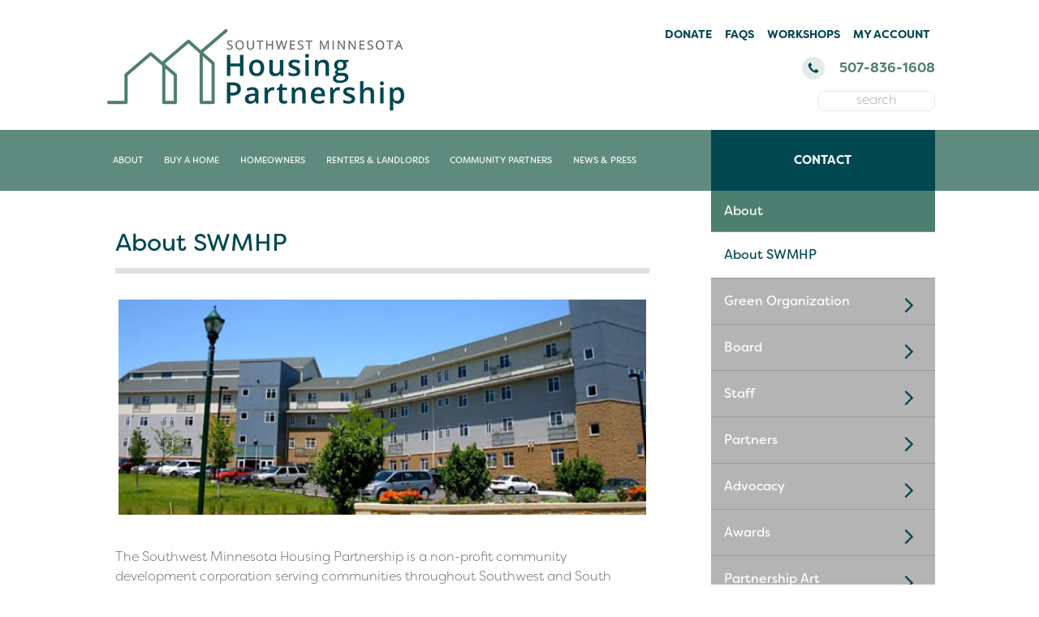

--- FILE ---
content_type: text/html; charset=UTF-8
request_url: https://www.swmhp.org/about/about-swmhp/
body_size: 17703
content:
<!DOCTYPE html>
<html lang="en-US" class="nojs">
<head>
		<meta charset="UTF-8" />
	
	<meta name="viewport" content="width=device-width, initial-scale=1"/>
	<meta name="theme-color" content="#4d7f70" />
	
	

<link rel="icon" href="https://www.swmhp.org/assets/uploads/2016/10/logo-icon-63x63.png" sizes="32x32" />
<link rel="icon" href="https://www.swmhp.org/assets/uploads/2016/10/logo-icon.png" sizes="192x192" />
<link rel="apple-touch-icon" href="https://www.swmhp.org/assets/uploads/2016/10/logo-icon.png" />
<meta name="msapplication-TileImage" content="https://www.swmhp.org/assets/uploads/2016/10/logo-icon.png" />
<meta name='robots' content='index, follow, max-image-preview:large, max-snippet:-1, max-video-preview:-1' />

	<!-- This site is optimized with the Yoast SEO plugin v26.8 - https://yoast.com/product/yoast-seo-wordpress/ -->
	<title>About SWMHP</title>
	<link rel="canonical" href="https://www.swmhp.org/about/about-swmhp/" />
	<meta property="og:locale" content="en_US" />
	<meta property="og:type" content="article" />
	<meta property="og:title" content="About SWMHP" />
	<meta property="og:description" content="The Southwest Minnesota Housing Partnership is a non-profit community development corporation serving communities throughout Southwest and South Central Minnesota. MISSION &amp; VISION We partner with communities to develop places for [&hellip;]" />
	<meta property="og:url" content="https://www.swmhp.org/about/about-swmhp/" />
	<meta property="og:site_name" content="SWMHP" />
	<meta property="article:modified_time" content="2024-12-05T17:27:46+00:00" />
	<meta property="og:image" content="http://www.swmhp.org/assets/uploads/2021/09/Values.jpg" />
	<meta property="og:image:width" content="2000" />
	<meta property="og:image:height" content="1124" />
	<meta property="og:image:type" content="image/jpeg" />
	<meta name="twitter:card" content="summary_large_image" />
	<meta name="twitter:label1" content="Est. reading time" />
	<meta name="twitter:data1" content="3 minutes" />
	<script type="application/ld+json" class="yoast-schema-graph">{"@context":"https://schema.org","@graph":[{"@type":"WebPage","@id":"https://www.swmhp.org/about/about-swmhp/","url":"https://www.swmhp.org/about/about-swmhp/","name":"About SWMHP","isPartOf":{"@id":"https://www.swmhp.org/#website"},"primaryImageOfPage":{"@id":"https://www.swmhp.org/about/about-swmhp/#primaryimage"},"image":{"@id":"https://www.swmhp.org/about/about-swmhp/#primaryimage"},"thumbnailUrl":"https://www.swmhp.org/assets/uploads/2021/09/Values.jpg","datePublished":"2016-10-05T21:14:29+00:00","dateModified":"2024-12-05T17:27:46+00:00","breadcrumb":{"@id":"https://www.swmhp.org/about/about-swmhp/#breadcrumb"},"inLanguage":"en-US","potentialAction":[{"@type":"ReadAction","target":["https://www.swmhp.org/about/about-swmhp/"]}]},{"@type":"ImageObject","inLanguage":"en-US","@id":"https://www.swmhp.org/about/about-swmhp/#primaryimage","url":"https://www.swmhp.org/assets/uploads/2021/09/Values.jpg","contentUrl":"https://www.swmhp.org/assets/uploads/2021/09/Values.jpg","width":2000,"height":1124,"caption":"SWMHP story values"},{"@type":"BreadcrumbList","@id":"https://www.swmhp.org/about/about-swmhp/#breadcrumb","itemListElement":[{"@type":"ListItem","position":1,"name":"Home","item":"https://www.swmhp.org/"},{"@type":"ListItem","position":2,"name":"About","item":"https://www.swmhp.org/about/"},{"@type":"ListItem","position":3,"name":"About SWMHP"}]},{"@type":"WebSite","@id":"https://www.swmhp.org/#website","url":"https://www.swmhp.org/","name":"SWMHP","description":"","potentialAction":[{"@type":"SearchAction","target":{"@type":"EntryPoint","urlTemplate":"https://www.swmhp.org/?s={search_term_string}"},"query-input":{"@type":"PropertyValueSpecification","valueRequired":true,"valueName":"search_term_string"}}],"inLanguage":"en-US"}]}</script>
	<!-- / Yoast SEO plugin. -->


<link rel="alternate" title="oEmbed (JSON)" type="application/json+oembed" href="https://www.swmhp.org/wp-json/oembed/1.0/embed?url=https%3A%2F%2Fwww.swmhp.org%2Fabout%2Fabout-swmhp%2F" />
<link rel="alternate" title="oEmbed (XML)" type="text/xml+oembed" href="https://www.swmhp.org/wp-json/oembed/1.0/embed?url=https%3A%2F%2Fwww.swmhp.org%2Fabout%2Fabout-swmhp%2F&#038;format=xml" />
<style id='wp-img-auto-sizes-contain-inline-css' type='text/css'>
img:is([sizes=auto i],[sizes^="auto," i]){contain-intrinsic-size:3000px 1500px}
/*# sourceURL=wp-img-auto-sizes-contain-inline-css */
</style>
<style id='wp-block-library-inline-css' type='text/css'>
:root{--wp-block-synced-color:#7a00df;--wp-block-synced-color--rgb:122,0,223;--wp-bound-block-color:var(--wp-block-synced-color);--wp-editor-canvas-background:#ddd;--wp-admin-theme-color:#007cba;--wp-admin-theme-color--rgb:0,124,186;--wp-admin-theme-color-darker-10:#006ba1;--wp-admin-theme-color-darker-10--rgb:0,107,160.5;--wp-admin-theme-color-darker-20:#005a87;--wp-admin-theme-color-darker-20--rgb:0,90,135;--wp-admin-border-width-focus:2px}@media (min-resolution:192dpi){:root{--wp-admin-border-width-focus:1.5px}}.wp-element-button{cursor:pointer}:root .has-very-light-gray-background-color{background-color:#eee}:root .has-very-dark-gray-background-color{background-color:#313131}:root .has-very-light-gray-color{color:#eee}:root .has-very-dark-gray-color{color:#313131}:root .has-vivid-green-cyan-to-vivid-cyan-blue-gradient-background{background:linear-gradient(135deg,#00d084,#0693e3)}:root .has-purple-crush-gradient-background{background:linear-gradient(135deg,#34e2e4,#4721fb 50%,#ab1dfe)}:root .has-hazy-dawn-gradient-background{background:linear-gradient(135deg,#faaca8,#dad0ec)}:root .has-subdued-olive-gradient-background{background:linear-gradient(135deg,#fafae1,#67a671)}:root .has-atomic-cream-gradient-background{background:linear-gradient(135deg,#fdd79a,#004a59)}:root .has-nightshade-gradient-background{background:linear-gradient(135deg,#330968,#31cdcf)}:root .has-midnight-gradient-background{background:linear-gradient(135deg,#020381,#2874fc)}:root{--wp--preset--font-size--normal:16px;--wp--preset--font-size--huge:42px}.has-regular-font-size{font-size:1em}.has-larger-font-size{font-size:2.625em}.has-normal-font-size{font-size:var(--wp--preset--font-size--normal)}.has-huge-font-size{font-size:var(--wp--preset--font-size--huge)}.has-text-align-center{text-align:center}.has-text-align-left{text-align:left}.has-text-align-right{text-align:right}.has-fit-text{white-space:nowrap!important}#end-resizable-editor-section{display:none}.aligncenter{clear:both}.items-justified-left{justify-content:flex-start}.items-justified-center{justify-content:center}.items-justified-right{justify-content:flex-end}.items-justified-space-between{justify-content:space-between}.screen-reader-text{border:0;clip-path:inset(50%);height:1px;margin:-1px;overflow:hidden;padding:0;position:absolute;width:1px;word-wrap:normal!important}.screen-reader-text:focus{background-color:#ddd;clip-path:none;color:#444;display:block;font-size:1em;height:auto;left:5px;line-height:normal;padding:15px 23px 14px;text-decoration:none;top:5px;width:auto;z-index:100000}html :where(.has-border-color){border-style:solid}html :where([style*=border-top-color]){border-top-style:solid}html :where([style*=border-right-color]){border-right-style:solid}html :where([style*=border-bottom-color]){border-bottom-style:solid}html :where([style*=border-left-color]){border-left-style:solid}html :where([style*=border-width]){border-style:solid}html :where([style*=border-top-width]){border-top-style:solid}html :where([style*=border-right-width]){border-right-style:solid}html :where([style*=border-bottom-width]){border-bottom-style:solid}html :where([style*=border-left-width]){border-left-style:solid}html :where(img[class*=wp-image-]){height:auto;max-width:100%}:where(figure){margin:0 0 1em}html :where(.is-position-sticky){--wp-admin--admin-bar--position-offset:var(--wp-admin--admin-bar--height,0px)}@media screen and (max-width:600px){html :where(.is-position-sticky){--wp-admin--admin-bar--position-offset:0px}}
/*wp_block_styles_on_demand_placeholder:69729f42d9e1b*/
/*# sourceURL=wp-block-library-inline-css */
</style>
<style id='classic-theme-styles-inline-css' type='text/css'>
/*! This file is auto-generated */
.wp-block-button__link{color:#fff;background-color:#32373c;border-radius:9999px;box-shadow:none;text-decoration:none;padding:calc(.667em + 2px) calc(1.333em + 2px);font-size:1.125em}.wp-block-file__button{background:#32373c;color:#fff;text-decoration:none}
/*# sourceURL=/wp-includes/css/classic-themes.min.css */
</style>
<link rel='stylesheet' id='pb_animate-css' href='https://www.swmhp.org/assets/plugins/ays-popup-box/public/css/animate.css' type='text/css' media='all' />
<link rel='stylesheet' id='pmpress-style-css' href='https://www.swmhp.org/assets/themes/pmpress/css/theme.min.css' type='text/css' media='all' />
<script type="text/javascript" src="https://www.swmhp.org/wp-includes/js/jquery/jquery.min.js" id="jquery-core-js"></script>
<script type="text/javascript" src="https://www.swmhp.org/wp-includes/js/jquery/jquery-migrate.min.js" id="jquery-migrate-js"></script>
<script type="text/javascript" id="ays-pb-js-extra">
/* <![CDATA[ */
var pbLocalizeObj = {"ajax":"https://www.swmhp.org/wp-admin/admin-ajax.php","seconds":"seconds","thisWillClose":"This will close in","icons":{"close_icon":"\u003Csvg class=\"ays_pb_material_close_icon\" xmlns=\"https://www.w3.org/2000/svg\" height=\"36px\" viewBox=\"0 0 24 24\" width=\"36px\" fill=\"#000000\" alt=\"Pop-up Close\"\u003E\u003Cpath d=\"M0 0h24v24H0z\" fill=\"none\"/\u003E\u003Cpath d=\"M19 6.41L17.59 5 12 10.59 6.41 5 5 6.41 10.59 12 5 17.59 6.41 19 12 13.41 17.59 19 19 17.59 13.41 12z\"/\u003E\u003C/svg\u003E","close_circle_icon":"\u003Csvg class=\"ays_pb_material_close_circle_icon\" xmlns=\"https://www.w3.org/2000/svg\" height=\"24\" viewBox=\"0 0 24 24\" width=\"36\" alt=\"Pop-up Close\"\u003E\u003Cpath d=\"M0 0h24v24H0z\" fill=\"none\"/\u003E\u003Cpath d=\"M12 2C6.47 2 2 6.47 2 12s4.47 10 10 10 10-4.47 10-10S17.53 2 12 2zm5 13.59L15.59 17 12 13.41 8.41 17 7 15.59 10.59 12 7 8.41 8.41 7 12 10.59 15.59 7 17 8.41 13.41 12 17 15.59z\"/\u003E\u003C/svg\u003E","volume_up_icon":"\u003Csvg class=\"ays_pb_fa_volume\" xmlns=\"https://www.w3.org/2000/svg\" height=\"24\" viewBox=\"0 0 24 24\" width=\"36\"\u003E\u003Cpath d=\"M0 0h24v24H0z\" fill=\"none\"/\u003E\u003Cpath d=\"M3 9v6h4l5 5V4L7 9H3zm13.5 3c0-1.77-1.02-3.29-2.5-4.03v8.05c1.48-.73 2.5-2.25 2.5-4.02zM14 3.23v2.06c2.89.86 5 3.54 5 6.71s-2.11 5.85-5 6.71v2.06c4.01-.91 7-4.49 7-8.77s-2.99-7.86-7-8.77z\"/\u003E\u003C/svg\u003E","volume_mute_icon":"\u003Csvg xmlns=\"https://www.w3.org/2000/svg\" height=\"24\" viewBox=\"0 0 24 24\" width=\"24\"\u003E\u003Cpath d=\"M0 0h24v24H0z\" fill=\"none\"/\u003E\u003Cpath d=\"M7 9v6h4l5 5V4l-5 5H7z\"/\u003E\u003C/svg\u003E"}};
//# sourceURL=ays-pb-js-extra
/* ]]> */
</script>
<script type="text/javascript" src="https://www.swmhp.org/assets/plugins/ays-popup-box/public/js/ays-pb-public.js" id="ays-pb-js"></script>
<link rel="https://api.w.org/" href="https://www.swmhp.org/wp-json/" /><link rel="alternate" title="JSON" type="application/json" href="https://www.swmhp.org/wp-json/wp/v2/pages/56" /><link rel='shortlink' href='https://www.swmhp.org/?p=56' />
<script>document.documentElement.className += " js";</script>
<style type="text/css">.broken_link, a.broken_link {
	text-decoration: line-through;
}</style><link rel="icon" href="https://www.swmhp.org/assets/uploads/2016/10/logo-icon-63x63.png" sizes="32x32" />
<link rel="icon" href="https://www.swmhp.org/assets/uploads/2016/10/logo-icon.png" sizes="192x192" />
<link rel="apple-touch-icon" href="https://www.swmhp.org/assets/uploads/2016/10/logo-icon.png" />
<meta name="msapplication-TileImage" content="https://www.swmhp.org/assets/uploads/2016/10/logo-icon.png" />
		<style type="text/css" id="wp-custom-css">
			body.page-id-5294 section.col.col--main {
	overflow-y: auto !important;
}
div#coc a:link { color: #fff; }
div#coc a:visited { color: #fff; }
div#coc {
	padding-top: 10px;
	padding-bottom: 20px;	
}

h6{
	color:#fff;
	font-size: 20px;	
}
h5{
	font-size: 20px;	
}
li {
    margin: .0em 0;
}

.welcomeMessage-body {
    color: #fff;
	  font-family:"filson-soft",sans-serif;
    line-height: 1.5em;
    margin-bottom: 1.5em;
    margin-top: 1.5em;
	  font-weight: 300;
		font-size: 14px;
}
.welcomeMessage-heading {
    color: #fff;
    font-size: 1.1rem;
    margin-top: 1.5em;
}
.welcomeMessage {
    background: url(/assets/themes/pmpress/images/rail-house-light.png) 100% 100% no-repeat rgba(100,101,105,.9);
}

/* homepage v2 */
.page-id-4194 .welcomeMessage-body {
    color: #004750;
}
.page-id-4194 .welcomeMessage-heading {
    color: #004750;
}
.page-id-4194 .welcomeMessage {
    background: url(/assets/themes/pmpress/images/rail-house-light.png) 100% 100% no-repeat rgba(255,255,255,.9);
	margin-top: 0;
}
#map1 .wpomp_infowindow div.wpomp_iw_content {
	min-width:250px!important;
}
.wpomp_tabs_container .wpomp_tabs li a.active, .wpomp_direction_container p input.wpomp_find_direction, .wpomp_nearby_container .wpomp_find_nearby_button, .wpomp_pagination span.current, .wpomp_pagination a:hover, .wpomp_toggle_main_container input[type="submit"], .wpomp_toggle_main_container .amenity_type:hover {
	background:rgba(77, 127, 112, .9) !important;
}
div.wpomp-directions-panel-route-style table, div.wpomp-directions-panel-route-style table tr, div.wpomp-directions-panel-route-style table tr td, .wpomp_location_title a.place_title, div.wpomp_toggle_main_container div.wpomp_tab_item ul.wpomp_location_container li a, .wpomp_tabs_container .wpomp_tab_item .wpomp_cat_title, .wpomp_tabs_container .wpomp_tabs li a {
    font-size: 14px !important;
}
.wpomp_tabs_container #wpomp_tab_0 .wpomp_tab_item input[type="checkbox"], .wpomp_tabs_container #wpomp_tab_3 .wpomp_tab_item input[type="checkbox"] {
	display: inline-block !important;
	margin-left: 0 !important;
}
.wpomp_tabs_container {
	opacity: 0.8 !important;
	transition: opacity 0.2s;
}
.wpomp_tabs_container:hover {
	opacity: 0.98 !important;
}
h1.welcomeMessage-heading {
	font-size: 15px !important;
	font-weight: 400 !important;
	line-height: 1.5em;
	margin-top: 5.5rem;
}
.accordions--housing .accordion-toggle {
	border-radius: 2em;
}
.accordion-toggle .icon--housing-help {
	border-radius: 1.5em;
	height: 1.25em;
	top: 25px;
}
.accordion-content {
	overflow-x: hidden;
}
.housing-footer-images {
	list-style: none;
	text-align: center;
}
.housing-footer-images li {
	display: inline-block;
	width: 32%;
}
h2.hh{
	color: #004750;
    font-size: 1.5rem;
    font-weight: 400;
    line-height: 1.125em;
    margin: 0rem 0.875rem 0;
}
h3.hh{
	color: #646569;
    font-size: 1.5rem;
    font-weight: 400;
    line-height: 1.125em;
    margin: 1.5rem 0.875rem 0rem .875rem;
}
hr {
	border-bottom: 7px solid #ddd!important;
	width:95%;
}
.row {
  display: flex;
}

.column1 {
  flex: 40%;
  padding: 10px;
}
.column3 {
  flex: 20%;
  padding: 10px;
	padding-top:60px;
}
.icon {
    fill: #004750!important;
    height: 2em;
    width: 2em;
}
@media screen and (max-width: 600px) {
h1.welcomeMessage-heading {
    font-size: 22px !important;
    font-weight: 400 !important;
    line-height: 1.3em;
    margin-top: 2.5rem;
  }
	.welcomeMessage-body{
		font-size:16px!important;
	}
}
@media (min-width: 65em) {
    .featuredPage {
        float: left;
        margin-left: 1%;
        width: 24%;
    }
}
.post-details {
        float: left;
        width: 90%;
    }
}
h2{
color: #4d7f70!important;
    font-size: 1.5rem!important;
    font-weight: 700;
    line-height: 1.125em;
    margin: 1.5rem 0rem 0!important;
}
h3{
	font-size:1.25rem!important;
	color: #4d7f70!important;
	font-weight: 400!important;
}
@media (min-width: 65em) {
    ul.sub-menu {
			width: 18rem!important;
	}
}
.sub-menu .icon {
    display: none !important;
}		</style>
		

<style>
    .table-responsive table{
        border-collapse: collapse;
        border-spacing: 0;
        table-layout: auto;
        padding: 0;
        width: 100%;
        max-width: 100%;
        margin: 0 auto 20px auto;
    }

    .table-responsive {
        overflow-x: auto;
        min-height: 0.01%;
        margin-bottom: 20px;
    }

    .table-responsive::-webkit-scrollbar {
        width: 10px;
        height: 10px;
    }
    .table-responsive::-webkit-scrollbar-thumb {
        background: #dddddd;
        border-radius: 2px;
    }
    .table-responsive::-webkit-scrollbar-track-piece {
        background: #fff;
    }

    @media (max-width: 992px) {
        .table-responsive table{
            width: auto!important;
            margin:0 auto 15px auto!important;
        }
    }

    @media screen and (max-width: 767px) {
        .table-responsive {
            width: 100%;
            margin-bottom: 15px;
            overflow-y: hidden;
            -ms-overflow-style: -ms-autohiding-scrollbar;
        }
        .table-responsive::-webkit-scrollbar {
            width: 5px;
            height: 5px;
        }

    }


    @media screen and (min-width: 1200px) {
        .table-responsive .table {
            max-width: 100%!important;
        }
    }
    .wprt-container .table > thead > tr > th,
    .wprt-container .table > tbody > tr > th,
    .wprt-container .table > tfoot > tr > th,
    .wprt-container .table > thead > tr > td,
    .wprt-container .table > tbody > tr > td,
    .wprt-container .table > tfoot > tr > td,
    .wprt-container .table > tr > td{
        border: 1px solid #004750!important;
    }

    .wprt-container .table > thead > tr > th,
    .wprt-container .table > tbody > tr > th,
    .wprt-container .table > tfoot > tr > th,
    .wprt-container .table > thead > tr > td,
    .wprt-container .table > tbody > tr > td,
    .wprt-container .table > tfoot > tr > td,
    .wprt-container .table > tr > td{
        padding-top: 8px!important;
        padding-right: 8px!important;
        padding-bottom: 8px!important;
        padding-left: 8px!important;
        vertical-align: middle;
        text-align: center;
    }

    .wprt-container .table-responsive .table tr:nth-child(odd) {
        background-color: #fff!important;
    }

    .wprt-container .table-responsive .table tr:nth-child(even){
        background-color: #f9f9f9!important;
    }

    .wprt-container .table-responsive .table thead+tbody tr:nth-child(even) {
        background-color: #fff!important;
    }

    .wprt-container .table-responsive .table thead+tbody tr:nth-child(odd){
        background-color: #f9f9f9!important;
    }
        .wprt-container .table-responsive .table:not(.not-head-style) > *:first-child > tr:first-child,
    .wprt-container .table-responsive .table:not(.not-head-style) > *:first-child > tr:first-child td,
    .wprt-container .table-responsive .table:not(.not-head-style) > *:first-child > tr:first-child th{
        background-color: #fff!important;
        color: #004750!important;
    }
    
    
    .table-responsive table p {
        margin: 0!important;
        padding: 0!important;
    }

    .table-responsive table tbody tr td, .table-responsive table tbody tr th{
        background-color: inherit!important;
    }

</style>

    
<!-- Google Tag Manager -->
<script>
	(function(w,d,s,l,i){w[l]=w[l]||[];w[l].push({'gtm.start':
	new Date().getTime(),event:'gtm.js'});var f=d.getElementsByTagName(s)[0],
	j=d.createElement(s),dl=l!='dataLayer'?'&l='+l:'';j.async=true;j.src=
	'https://www.googletagmanager.com/gtm.js?id='+i+dl;f.parentNode.insertBefore(j,f);
	})(window,document,'script','dataLayer','GTM-T7W4CLKT');
</script>
<!-- End Google Tag Manager -->

	<!-- global svg -->
	<svg style="position: absolute; width: 0; height: 0;" width="0" height="0" version="1.1" xmlns="http://www.w3.org/2000/svg" xmlns:xlink="http://www.w3.org/1999/xlink">
	<defs>
		<symbol id="icon-phone" viewBox="0 0 25 32">
			
			<path class="path1" d="M25.143 22.143q0 0.482-0.179 1.259t-0.375 1.223q-0.375 0.893-2.179 1.893-1.679 0.911-3.321 0.911-0.482 0-0.938-0.063t-1.027-0.223-0.848-0.259-0.991-0.366-0.875-0.321q-1.75-0.625-3.125-1.482-2.286-1.411-4.723-3.848t-3.848-4.723q-0.857-1.375-1.482-3.125-0.054-0.161-0.321-0.875t-0.366-0.991-0.259-0.848-0.223-1.027-0.063-0.938q0-1.643 0.911-3.321 1-1.804 1.893-2.179 0.446-0.196 1.223-0.375t1.259-0.179q0.25 0 0.375 0.054 0.321 0.107 0.946 1.357 0.196 0.339 0.536 0.964t0.625 1.134 0.554 0.955q0.054 0.071 0.313 0.446t0.384 0.634 0.125 0.509q0 0.357-0.509 0.893t-1.107 0.982-1.107 0.946-0.509 0.821q0 0.161 0.089 0.402t0.152 0.366 0.25 0.429 0.205 0.339q1.357 2.446 3.107 4.196t4.196 3.107q0.036 0.018 0.339 0.205t0.429 0.25 0.366 0.152 0.402 0.089q0.321 0 0.821-0.509t0.946-1.107 0.982-1.107 0.893-0.509q0.25 0 0.509 0.125t0.634 0.384 0.446 0.313q0.446 0.268 0.955 0.554t1.134 0.625 0.964 0.536q1.25 0.625 1.357 0.946 0.054 0.125 0.054 0.375z"></path>
		</symbol>
		<symbol id="icon-search" viewBox="0 0 30 32">
			
			<path class="path1" d="M20.571 14.857q0-3.304-2.348-5.652t-5.652-2.348-5.652 2.348-2.348 5.652 2.348 5.652 5.652 2.348 5.652-2.348 2.348-5.652zM29.714 29.714q0 0.929-0.679 1.607t-1.607 0.679q-0.964 0-1.607-0.679l-6.125-6.107q-3.196 2.214-7.125 2.214-2.554 0-4.884-0.991t-4.018-2.679-2.679-4.018-0.991-4.884 0.991-4.884 2.679-4.018 4.018-2.679 4.884-0.991 4.884 0.991 4.018 2.679 2.679 4.018 0.991 4.884q0 3.929-2.214 7.125l6.125 6.125q0.661 0.661 0.661 1.607z"></path>
		</symbol>
		<symbol id="icon-menu" viewBox="0 0 27 32">
			
			<path class="path1" d="M27.429 24v2.286q0 0.464-0.339 0.804t-0.804 0.339h-25.143q-0.464 0-0.804-0.339t-0.339-0.804v-2.286q0-0.464 0.339-0.804t0.804-0.339h25.143q0.464 0 0.804 0.339t0.339 0.804zM27.429 14.857v2.286q0 0.464-0.339 0.804t-0.804 0.339h-25.143q-0.464 0-0.804-0.339t-0.339-0.804v-2.286q0-0.464 0.339-0.804t0.804-0.339h25.143q0.464 0 0.804 0.339t0.339 0.804zM27.429 5.714v2.286q0 0.464-0.339 0.804t-0.804 0.339h-25.143q-0.464 0-0.804-0.339t-0.339-0.804v-2.286q0-0.464 0.339-0.804t0.804-0.339h25.143q0.464 0 0.804 0.339t0.339 0.804z"></path>
		</symbol>
		<symbol id="icon-email" viewBox="0 0 24 24">
			
			<path d="M20.016 8.016v-2.016l-8.016 5.016-8.016-5.016v2.016l8.016 4.969zM20.016 3.984c1.078 0 1.969 0.938 1.969 2.016v12c0 1.078-0.891 2.016-1.969 2.016h-16.031c-1.078 0-1.969-0.938-1.969-2.016v-12c0-1.078 0.891-2.016 1.969-2.016h16.031z"></path>
		</symbol>
		<symbol id="icon-event" viewBox="0 0 27 32">
			
			<path class="path1" d="M16 9.714v8q0 0.25-0.161 0.411t-0.411 0.161h-5.714q-0.25 0-0.411-0.161t-0.161-0.411v-1.143q0-0.25 0.161-0.411t0.411-0.161h4v-6.286q0-0.25 0.161-0.411t0.411-0.161h1.143q0.25 0 0.411 0.161t0.161 0.411zM23.429 16q0-2.643-1.304-4.875t-3.536-3.536-4.875-1.304-4.875 1.304-3.536 3.536-1.304 4.875 1.304 4.875 3.536 3.536 4.875 1.304 4.875-1.304 3.536-3.536 1.304-4.875zM27.429 16q0 3.732-1.839 6.884t-4.991 4.991-6.884 1.839-6.884-1.839-4.991-4.991-1.839-6.884 1.839-6.884 4.991-4.991 6.884-1.839 6.884 1.839 4.991 4.991 1.839 6.884z"></path>
		</symbol>
		<symbol id="icon-angle-down" viewBox="0 0 21 32">
			
			<path class="path1" d="M19.196 13.143q0 0.232-0.179 0.411l-8.321 8.321q-0.179 0.179-0.411 0.179t-0.411-0.179l-8.321-8.321q-0.179-0.179-0.179-0.411t0.179-0.411l0.893-0.893q0.179-0.179 0.411-0.179t0.411 0.179l7.018 7.018 7.018-7.018q0.179-0.179 0.411-0.179t0.411 0.179l0.893 0.893q0.179 0.179 0.179 0.411z"></path>
		</symbol>
		<symbol id="icon-angle-right" viewBox="0 0 11 32">
			
			<path class="path1" d="M10.625 17.143q0 0.232-0.179 0.411l-8.321 8.321q-0.179 0.179-0.411 0.179t-0.411-0.179l-0.893-0.893q-0.179-0.179-0.179-0.411t0.179-0.411l7.018-7.018-7.018-7.018q-0.179-0.179-0.179-0.411t0.179-0.411l0.893-0.893q0.179-0.179 0.411-0.179t0.411 0.179l8.321 8.321q0.179 0.179 0.179 0.411z"></path>
		</symbol>
		<symbol id="icon-plus" viewBox="0 0 25 32">
			
			<path class="path1" d="M25.143 13.143v3.429q0 0.714-0.5 1.214t-1.214 0.5h-7.429v7.429q0 0.714-0.5 1.214t-1.214 0.5h-3.429q-0.714 0-1.214-0.5t-0.5-1.214v-7.429h-7.429q-0.714 0-1.214-0.5t-0.5-1.214v-3.429q0-0.714 0.5-1.214t1.214-0.5h7.429v-7.429q0-0.714 0.5-1.214t1.214-0.5h3.429q0.714 0 1.214 0.5t0.5 1.214v7.429h7.429q0.714 0 1.214 0.5t0.5 1.214z"></path>
		</symbol>
		<symbol id="icon-minus" viewBox="0 0 25 32">
			
			<path class="path1" d="M25.143 13.143v3.429q0 0.714-0.5 1.214t-1.214 0.5h-21.714q-0.714 0-1.214-0.5t-0.5-1.214v-3.429q0-0.714 0.5-1.214t1.214-0.5h21.714q0.714 0 1.214 0.5t0.5 1.214z"></path>
		</symbol>
		<symbol id="icon-twitter" viewBox="0 0 16 16">
			
			<path class="path1" d="M12.6.75h2.454l-5.36 6.142L16 15.25h-4.937l-3.867-5.07-4.425 5.07H.316l5.733-6.57L0 .75h5.063l3.495 4.633L12.601.75Zm-.86 13.028h1.36L4.323 2.145H2.865z"></path>
		</symbol>
		<symbol id="icon-facebook" viewBox="0 0 19 32">
			
			<path class="path1" d="M17.125 0.214v4.714h-2.804q-1.536 0-2.071 0.643t-0.536 1.929v3.375h5.232l-0.696 5.286h-4.536v13.554h-5.464v-13.554h-4.554v-5.286h4.554v-3.893q0-3.321 1.857-5.152t4.946-1.83q2.625 0 4.071 0.214z"></path>
		</symbol>
		<symbol id="icon-pinterest" viewBox="0 0 27 32">
			
			<path class="path1" d="M27.429 16q0 3.732-1.839 6.884t-4.991 4.991-6.884 1.839q-1.982 0-3.893-0.571 1.054-1.661 1.393-2.929 0.161-0.607 0.964-3.768 0.357 0.696 1.304 1.205t2.036 0.509q2.161 0 3.857-1.223t2.625-3.366 0.929-4.821q0-2.036-1.063-3.821t-3.080-2.911-4.554-1.125q-1.875 0-3.5 0.518t-2.759 1.375-1.946 1.973-1.196 2.313-0.384 2.393q0 1.857 0.714 3.268t2.089 1.982q0.536 0.214 0.679-0.357 0.036-0.125 0.143-0.554t0.143-0.536q0.107-0.411-0.196-0.768-0.911-1.089-0.911-2.696 0-2.696 1.866-4.634t4.884-1.938q2.696 0 4.205 1.464t1.509 3.804q0 3.036-1.223 5.161t-3.134 2.125q-1.089 0-1.75-0.777t-0.411-1.866q0.143-0.625 0.473-1.67t0.536-1.839 0.205-1.348q0-0.893-0.482-1.482t-1.375-0.589q-1.107 0-1.875 1.018t-0.768 2.536q0 1.304 0.446 2.179l-1.768 7.464q-0.304 1.25-0.232 3.161-3.679-1.625-5.946-5.018t-2.268-7.554q0-3.732 1.839-6.884t4.991-4.991 6.884-1.839 6.884 1.839 4.991 4.991 1.839 6.884z"></path>
		</symbol>
		<symbol id="icon-google-plus" viewBox="0 0 41 32">
			
			<path class="path1" d="M25.661 16.304q0 3.714-1.554 6.616t-4.429 4.536-6.589 1.634q-2.661 0-5.089-1.036t-4.179-2.786-2.786-4.179-1.036-5.089 1.036-5.089 2.786-4.179 4.179-2.786 5.089-1.036q5.107 0 8.768 3.429l-3.554 3.411q-2.089-2.018-5.214-2.018-2.196 0-4.063 1.107t-2.955 3.009-1.089 4.152 1.089 4.152 2.955 3.009 4.063 1.107q1.482 0 2.723-0.411t2.045-1.027 1.402-1.402 0.875-1.482 0.384-1.321h-7.429v-4.5h12.357q0.214 1.125 0.214 2.179zM41.143 14.125v3.75h-3.732v3.732h-3.75v-3.732h-3.732v-3.75h3.732v-3.732h3.75v3.732h3.732z"></path>
		</symbol>
		<symbol id="icon-linkedin" viewBox="0 0 27 32">
			
			<path class="path1" d="M6.232 11.161v17.696h-5.893v-17.696h5.893zM6.607 5.696q0.018 1.304-0.902 2.179t-2.42 0.875h-0.036q-1.464 0-2.357-0.875t-0.893-2.179q0-1.321 0.92-2.188t2.402-0.866 2.375 0.866 0.911 2.188zM27.429 18.714v10.143h-5.875v-9.464q0-1.875-0.723-2.938t-2.259-1.063q-1.125 0-1.884 0.616t-1.134 1.527q-0.196 0.536-0.196 1.446v9.875h-5.875q0.036-7.125 0.036-11.554t-0.018-5.286l-0.018-0.857h5.875v2.571h-0.036q0.357-0.571 0.732-1t1.009-0.929 1.554-0.777 2.045-0.277q3.054 0 4.911 2.027t1.857 5.938z"></path>
		</symbol>
		<symbol id="icon-angle-left" viewBox="0 0 12 32">
			
			<path class="path1" d="M11.196 9.714q0 0.232-0.179 0.411l-7.018 7.018 7.018 7.018q0.179 0.179 0.179 0.411t-0.179 0.411l-0.893 0.893q-0.179 0.179-0.411 0.179t-0.411-0.179l-8.321-8.321q-0.179-0.179-0.179-0.411t0.179-0.411l8.321-8.321q0.179-0.179 0.411-0.179t0.411 0.179l0.893 0.893q0.179 0.179 0.179 0.411z"></path>
		</symbol>
		<symbol id="icon-angle-up" viewBox="0 0 21 32">
			
			<path class="path1" d="M19.196 21.143q0 0.232-0.179 0.411l-0.893 0.893q-0.179 0.179-0.411 0.179t-0.411-0.179l-7.018-7.018-7.018 7.018q-0.179 0.179-0.411 0.179t-0.411-0.179l-0.893-0.893q-0.179-0.179-0.179-0.411t0.179-0.411l8.321-8.321q0.179-0.179 0.411-0.179t0.411 0.179l8.321 8.321q0.179 0.179 0.179 0.411z"></path>
		</symbol>
		<symbol id="icon-youtube" viewBox="0 0 32 32">
			
			<path class="path1" d="M22.857 16q0-0.661-0.536-0.964l-9.143-5.714q-0.554-0.357-1.161-0.036-0.589 0.321-0.589 1v11.429q0 0.679 0.589 1 0.286 0.143 0.554 0.143 0.357 0 0.607-0.179l9.143-5.714q0.536-0.304 0.536-0.964zM32 16q0 1.714-0.018 2.679t-0.152 2.438-0.402 2.634q-0.286 1.304-1.232 2.196t-2.214 1.036q-3.964 0.446-11.982 0.446t-11.982-0.446q-1.268-0.143-2.223-1.036t-1.241-2.196q-0.25-1.161-0.384-2.634t-0.152-2.438-0.018-2.679 0.018-2.679 0.152-2.438 0.402-2.634q0.286-1.304 1.232-2.196t2.214-1.036q3.964-0.446 11.982-0.446t11.982 0.446q1.268 0.143 2.223 1.036t1.241 2.196q0.25 1.161 0.384 2.634t0.152 2.438 0.018 2.679z"></path>
		</symbol>
		<symbol id="icon-insta" viewBox="0 0 16 16">
			
			<path class="path1" d="M8 0C5.829 0 5.556.01 4.703.048 3.85.088 3.269.222 2.76.42a3.9 3.9 0 0 0-1.417.923A3.9 3.9 0 0 0 .42 2.76C.222 3.268.087 3.85.048 4.7.01 5.555 0 5.827 0 8.001c0 2.172.01 2.444.048 3.297.04.852.174 1.433.372 1.942.205.526.478.972.923 1.417.444.445.89.719 1.416.923.51.198 1.09.333 1.942.372C5.555 15.99 5.827 16 8 16s2.444-.01 3.298-.048c.851-.04 1.434-.174 1.943-.372a3.9 3.9 0 0 0 1.416-.923c.445-.445.718-.891.923-1.417.197-.509.332-1.09.372-1.942C15.99 10.445 16 10.173 16 8s-.01-2.445-.048-3.299c-.04-.851-.175-1.433-.372-1.941a3.9 3.9 0 0 0-.923-1.417A3.9 3.9 0 0 0 13.24.42c-.51-.198-1.092-.333-1.943-.372C10.443.01 10.172 0 7.998 0zm-.717 1.442h.718c2.136 0 2.389.007 3.232.046.78.035 1.204.166 1.486.275.373.145.64.319.92.599s.453.546.598.92c.11.281.24.705.275 1.485.039.843.047 1.096.047 3.231s-.008 2.389-.047 3.232c-.035.78-.166 1.203-.275 1.485a2.5 2.5 0 0 1-.599.919c-.28.28-.546.453-.92.598-.28.11-.704.24-1.485.276-.843.038-1.096.047-3.232.047s-2.39-.009-3.233-.047c-.78-.036-1.203-.166-1.485-.276a2.5 2.5 0 0 1-.92-.598 2.5 2.5 0 0 1-.6-.92c-.109-.281-.24-.705-.275-1.485-.038-.843-.046-1.096-.046-3.233s.008-2.388.046-3.231c.036-.78.166-1.204.276-1.486.145-.373.319-.64.599-.92s.546-.453.92-.598c.282-.11.705-.24 1.485-.276.738-.034 1.024-.044 2.515-.045zm4.988 1.328a.96.96 0 1 0 0 1.92.96.96 0 0 0 0-1.92m-4.27 1.122a4.109 4.109 0 1 0 0 8.217 4.109 4.109 0 0 0 0-8.217m0 1.441a2.667 2.667 0 1 1 0 5.334 2.667 2.667 0 0 1 0-5.334"></path>
		</symbol>
	</defs>
</svg>	
	<!-- Google tag (gtag.js) -->
<script async src="https://www.googletagmanager.com/gtag/js?id=AW-16664351361">
</script>
<script>
  window.dataLayer = window.dataLayer || [];
  function gtag(){dataLayer.push(arguments);}
  gtag('js', new Date());

  gtag('config', 'AW-16664351361');
</script>
</head>
<body autoBuild class="wp-singular page-template-default page page-id-56 page-child parent-pageid-28 wp-theme-pmpress">
	<script>
		var doc = document.getElementsByTagName('html')[0];
		doc.classList.remove('nojs');
		doc.classList.add('hasjs');
	</script>

	
	<div class="site">
		<header class="section site-header" data-module="drawer" data-breakpoint="1040">
			<div class="container cf">
				<div class="section sub-header">
					<button class="menu-toggle" data-component="trigger" data-state="loading">
						<svg class="icon icon-menu"><use xlink:href="#icon-menu"></use></svg>
					</button>

					<div class="secondary-menu">
					<ul id="menu-secondary-menu" class="menu-links"><li id="menu-item-5303" class="menu-item menu-item-type-post_type menu-item-object-page menu-item-5303"><a href="https://www.swmhp.org/about/donate/">Donate</a></li>
<li id="menu-item-451" class="menu-item menu-item-type-post_type menu-item-object-page menu-item-451"><a href="https://www.swmhp.org/faqs/">FAQs</a></li>
<li id="menu-item-3743" class="menu-item menu-item-type-custom menu-item-object-custom menu-item-3743"><a target="_blank" href="https://swmhp.my.site.com/swmhpcft/NWSHOP__TrainingCenterCPS">Workshops</a></li>
<li id="menu-item-3744" class="menu-item menu-item-type-custom menu-item-object-custom menu-item-3744"><a target="_blank" href="https://swmhp.my.site.com/swmhpcft/NWSHOP__CommunitiesLoginCPS">My Account</a></li>
</ul>					</div>

					<div class="global-actions cf">
						<a class="global-phone" href="tel:507-836-1608" title="">
							<svg class="icon icon-phone"><use xlink:href="#icon-phone"></use></svg>
							<span class="text-label">507-836-1608</span>
						</a>

						<form role="search" method="get" id="searchform" class="site-search" action="https://www.swmhp.org/">
    <input class="search__input" type="text" name="s" id="s" />
    <label class="search__label" for="s">
        <span class="search-label__icon"><svg class="icon icon-search"><use xlink:href="#icon-search"></use></svg></span>
        <span class="search-label__text">search</span>
    </label>
    <input class="search__btn" type="submit" id="searchsubmit" value="go &rsaquo;" />
</form>					</div>
					
				</div> <!-- /.sub-header -->

				<a class="logo" href="/" title="Home">
										<img class="logo__image" src="https://www.swmhp.org/assets/uploads/2016/10/logo.png" alt="Logo" />
				</a>
			</div> <!-- /.container -->

			<nav role="navigation" class="main-menu">
				<div class="container cf">
				<ul class="main-menu-links col col--main" data-component="observer" data-state="loading"><li id="menu-item-80" class="submenuToggle menu-item menu-item-type-custom menu-item-object-custom current-menu-ancestor current-menu-parent menu-item-has-children menu-item-80"><a href="#">About<svg class="icon icon-angle-right"><use xlink:href="#icon-angle-right"></use></svg></a>
<ul class="sub-menu">
	<li id="menu-item-72" class="menu-item menu-item-type-post_type menu-item-object-page current-menu-item page_item page-item-56 current_page_item menu-item-72"><a href="https://www.swmhp.org/about/about-swmhp/" aria-current="page">About SWMHP<svg class="icon icon-angle-right"><use xlink:href="#icon-angle-right"></use></svg></a></li>
	<li id="menu-item-550" class="menu-item menu-item-type-post_type menu-item-object-page menu-item-550"><a href="https://www.swmhp.org/about/green-organization/">Green Organization<svg class="icon icon-angle-right"><use xlink:href="#icon-angle-right"></use></svg></a></li>
	<li id="menu-item-73" class="menu-item menu-item-type-post_type menu-item-object-page menu-item-73"><a href="https://www.swmhp.org/about/board/">Board<svg class="icon icon-angle-right"><use xlink:href="#icon-angle-right"></use></svg></a></li>
	<li id="menu-item-74" class="menu-item menu-item-type-post_type menu-item-object-page menu-item-74"><a href="https://www.swmhp.org/about/staff/">Staff<svg class="icon icon-angle-right"><use xlink:href="#icon-angle-right"></use></svg></a></li>
	<li id="menu-item-75" class="menu-item menu-item-type-post_type menu-item-object-page menu-item-75"><a href="https://www.swmhp.org/about/partners/">Partners<svg class="icon icon-angle-right"><use xlink:href="#icon-angle-right"></use></svg></a></li>
	<li id="menu-item-76" class="menu-item menu-item-type-post_type menu-item-object-page menu-item-76"><a href="https://www.swmhp.org/about/advocacy/">Advocacy<svg class="icon icon-angle-right"><use xlink:href="#icon-angle-right"></use></svg></a></li>
	<li id="menu-item-78" class="menu-item menu-item-type-post_type menu-item-object-page menu-item-78"><a href="https://www.swmhp.org/about/awards/">Awards<svg class="icon icon-angle-right"><use xlink:href="#icon-angle-right"></use></svg></a></li>
	<li id="menu-item-191" class="menu-item menu-item-type-post_type menu-item-object-page menu-item-191"><a href="https://www.swmhp.org/about/partnership-art/">Partnership Art<svg class="icon icon-angle-right"><use xlink:href="#icon-angle-right"></use></svg></a></li>
	<li id="menu-item-79" class="menu-item menu-item-type-post_type menu-item-object-page menu-item-79"><a href="https://www.swmhp.org/about/careers/">Careers<svg class="icon icon-angle-right"><use xlink:href="#icon-angle-right"></use></svg></a></li>
	<li id="menu-item-5296" class="menu-item menu-item-type-post_type menu-item-object-page menu-item-5296"><a href="https://www.swmhp.org/about/donate/">Donate<svg class="icon icon-angle-right"><use xlink:href="#icon-angle-right"></use></svg></a></li>
	<li id="menu-item-6471" class="menu-item menu-item-type-post_type menu-item-object-page menu-item-6471"><a href="https://www.swmhp.org/events-classes/">Events/Classes<svg class="icon icon-angle-right"><use xlink:href="#icon-angle-right"></use></svg></a></li>
</ul>
</li>
<li id="menu-item-170" class="submenuToggle menu-item menu-item-type-custom menu-item-object-custom menu-item-has-children menu-item-170"><a href="#">Buy a Home<svg class="icon icon-angle-right"><use xlink:href="#icon-angle-right"></use></svg></a>
<ul class="sub-menu">
	<li id="menu-item-165" class="menu-item menu-item-type-post_type menu-item-object-page menu-item-165"><a href="https://www.swmhp.org/buy-a-home/getting-started/">Getting Started<svg class="icon icon-angle-right"><use xlink:href="#icon-angle-right"></use></svg></a></li>
	<li id="menu-item-166" class="menu-item menu-item-type-post_type menu-item-object-page menu-item-166"><a href="https://www.swmhp.org/buy-a-home/take-a-class/">TAKE A WORKSHOP<svg class="icon icon-angle-right"><use xlink:href="#icon-angle-right"></use></svg></a></li>
	<li id="menu-item-167" class="menu-item menu-item-type-post_type menu-item-object-page menu-item-167"><a href="https://www.swmhp.org/buy-a-home/prepare-finances-credit/">Prepare to Buy<svg class="icon icon-angle-right"><use xlink:href="#icon-angle-right"></use></svg></a></li>
	<li id="menu-item-168" class="menu-item menu-item-type-post_type menu-item-object-page menu-item-168"><a href="https://www.swmhp.org/buy-a-home/find-a-home/">Find a Home<svg class="icon icon-angle-right"><use xlink:href="#icon-angle-right"></use></svg></a></li>
	<li id="menu-item-5602" class="menu-item menu-item-type-post_type menu-item-object-page menu-item-5602"><a href="https://www.swmhp.org/buy-a-home/low-interest-loans/">Low Interest Loans<svg class="icon icon-angle-right"><use xlink:href="#icon-angle-right"></use></svg></a></li>
	<li id="menu-item-6072" class="menu-item menu-item-type-post_type menu-item-object-page menu-item-6072"><a href="https://www.swmhp.org/buy-a-home/partnership-community-land-trust/">Partnership Community Land Trust<svg class="icon icon-angle-right"><use xlink:href="#icon-angle-right"></use></svg></a></li>
</ul>
</li>
<li id="menu-item-171" class="submenuToggle menu-item menu-item-type-custom menu-item-object-custom menu-item-has-children menu-item-171"><a href="#">Homeowners<svg class="icon icon-angle-right"><use xlink:href="#icon-angle-right"></use></svg></a>
<ul class="sub-menu">
	<li id="menu-item-476" class="menu-item menu-item-type-post_type menu-item-object-page menu-item-476"><a href="https://www.swmhp.org/homeowners/getting-started/">Getting Started<svg class="icon icon-angle-right"><use xlink:href="#icon-angle-right"></use></svg></a></li>
	<li id="menu-item-175" class="menu-item menu-item-type-post_type menu-item-object-page menu-item-175"><a href="https://www.swmhp.org/homeowners/take-a-class/">Take a Workshop<svg class="icon icon-angle-right"><use xlink:href="#icon-angle-right"></use></svg></a></li>
	<li id="menu-item-176" class="menu-item menu-item-type-post_type menu-item-object-page menu-item-176"><a href="https://www.swmhp.org/homeowners/home-improvement-loans/">Home Improvement Loans<svg class="icon icon-angle-right"><use xlink:href="#icon-angle-right"></use></svg></a></li>
	<li id="menu-item-177" class="menu-item menu-item-type-post_type menu-item-object-page menu-item-177"><a href="https://www.swmhp.org/homeowners/refinance-counseling/">Refinance Counseling<svg class="icon icon-angle-right"><use xlink:href="#icon-angle-right"></use></svg></a></li>
	<li id="menu-item-178" class="menu-item menu-item-type-post_type menu-item-object-page menu-item-178"><a href="https://www.swmhp.org/homeowners/foreclosure-support/">Foreclosure Support<svg class="icon icon-angle-right"><use xlink:href="#icon-angle-right"></use></svg></a></li>
</ul>
</li>
<li id="menu-item-172" class="submenuToggle menu-item menu-item-type-custom menu-item-object-custom menu-item-has-children menu-item-172"><a href="#">Renters &#038; Landlords<svg class="icon icon-angle-right"><use xlink:href="#icon-angle-right"></use></svg></a>
<ul class="sub-menu">
	<li id="menu-item-474" class="menu-item menu-item-type-post_type menu-item-object-page menu-item-474"><a href="https://www.swmhp.org/renters-landlords/getting-started/">Getting Started<svg class="icon icon-angle-right"><use xlink:href="#icon-angle-right"></use></svg></a></li>
	<li id="menu-item-179" class="menu-item menu-item-type-post_type menu-item-object-page menu-item-179"><a href="https://www.swmhp.org/renters-landlords/find-a-home/">Find a Home<svg class="icon icon-angle-right"><use xlink:href="#icon-angle-right"></use></svg></a></li>
	<li id="menu-item-180" class="menu-item menu-item-type-post_type menu-item-object-page menu-item-180"><a href="https://www.swmhp.org/renters-landlords/rehabilitation/">Rehabilitation<svg class="icon icon-angle-right"><use xlink:href="#icon-angle-right"></use></svg></a></li>
	<li id="menu-item-4172" class="menu-item menu-item-type-custom menu-item-object-custom menu-item-4172"><a target="_blank" href="https://swmhp.my.site.com/swmhpcft/NWSHOP__TrainingCenterCPS">Take a Workshop<svg class="icon icon-angle-right"><use xlink:href="#icon-angle-right"></use></svg></a></li>
	<li id="menu-item-182" class="menu-item menu-item-type-post_type menu-item-object-page menu-item-182"><a href="https://www.swmhp.org/renters-landlords/renter-financial-wellness/">Renter Financial Wellness<svg class="icon icon-angle-right"><use xlink:href="#icon-angle-right"></use></svg></a></li>
	<li id="menu-item-183" class="menu-item menu-item-type-post_type menu-item-object-page menu-item-183"><a href="https://www.swmhp.org/renters-landlords/asset-management/">Asset Management<svg class="icon icon-angle-right"><use xlink:href="#icon-angle-right"></use></svg></a></li>
</ul>
</li>
<li id="menu-item-173" class="submenuToggle menu-item menu-item-type-custom menu-item-object-custom menu-item-has-children menu-item-173"><a href="#">Community Partners<svg class="icon icon-angle-right"><use xlink:href="#icon-angle-right"></use></svg></a>
<ul class="sub-menu">
	<li id="menu-item-480" class="menu-item menu-item-type-post_type menu-item-object-page menu-item-480"><a href="https://www.swmhp.org/community-partners/getting-started/">Getting Started<svg class="icon icon-angle-right"><use xlink:href="#icon-angle-right"></use></svg></a></li>
	<li id="menu-item-184" class="menu-item menu-item-type-post_type menu-item-object-page menu-item-184"><a href="https://www.swmhp.org/community-partners/development/">Development<svg class="icon icon-angle-right"><use xlink:href="#icon-angle-right"></use></svg></a></li>
	<li id="menu-item-185" class="menu-item menu-item-type-post_type menu-item-object-page menu-item-185"><a href="https://www.swmhp.org/community-partners/preservation-redevelopment/">Preservation &#038; Redevelopment<svg class="icon icon-angle-right"><use xlink:href="#icon-angle-right"></use></svg></a></li>
	<li id="menu-item-6175" class="menu-item menu-item-type-post_type menu-item-object-page menu-item-6175"><a href="https://www.swmhp.org/community-partners/good-counsel-hill-redevelopment/">Good Counsel Redevelopment<svg class="icon icon-angle-right"><use xlink:href="#icon-angle-right"></use></svg></a></li>
	<li id="menu-item-186" class="menu-item menu-item-type-post_type menu-item-object-page menu-item-186"><a href="https://www.swmhp.org/community-partners/planning/">Planning<svg class="icon icon-angle-right"><use xlink:href="#icon-angle-right"></use></svg></a></li>
	<li id="menu-item-187" class="menu-item menu-item-type-post_type menu-item-object-page menu-item-187"><a href="https://www.swmhp.org/community-partners/community-building-engagement/">Community Building &#038; Engagement<svg class="icon icon-angle-right"><use xlink:href="#icon-angle-right"></use></svg></a></li>
	<li id="menu-item-503" class="menu-item menu-item-type-post_type menu-item-object-page menu-item-503"><a href="https://www.swmhp.org/community-partners/project-management/">Project Management<svg class="icon icon-angle-right"><use xlink:href="#icon-angle-right"></use></svg></a></li>
	<li id="menu-item-3631" class="menu-item menu-item-type-post_type menu-item-object-page menu-item-3631"><a href="https://www.swmhp.org/community-partners/continuum-of-care/">Continuum of Care<svg class="icon icon-angle-right"><use xlink:href="#icon-angle-right"></use></svg></a></li>
	<li id="menu-item-6492" class="menu-item menu-item-type-post_type menu-item-object-page menu-item-6492"><a href="https://www.swmhp.org/community-partners/continuum-of-care/sw-mn-coc-meetings-and-committees/">SW MN CoC Meetings and Committees<svg class="icon icon-angle-right"><use xlink:href="#icon-angle-right"></use></svg></a></li>
	<li id="menu-item-5221" class="menu-item menu-item-type-custom menu-item-object-custom menu-item-5221"><a href="/housing-help/">Housing Help<svg class="icon icon-angle-right"><use xlink:href="#icon-angle-right"></use></svg></a></li>
	<li id="menu-item-188" class="menu-item menu-item-type-post_type menu-item-object-page menu-item-188"><a href="https://www.swmhp.org/community-partners/assessments-inspections/">Assessments &#038; Inspections<svg class="icon icon-angle-right"><use xlink:href="#icon-angle-right"></use></svg></a></li>
	<li id="menu-item-902" class="menu-item menu-item-type-post_type menu-item-object-page menu-item-902"><a href="https://www.swmhp.org/affordable-housing-faqs/">Affordable Housing FAQs<svg class="icon icon-angle-right"><use xlink:href="#icon-angle-right"></use></svg></a></li>
</ul>
</li>
<li id="menu-item-174" class="submenuToggle menu-item menu-item-type-custom menu-item-object-custom menu-item-has-children menu-item-174"><a href="#">News &#038; Press<svg class="icon icon-angle-right"><use xlink:href="#icon-angle-right"></use></svg></a>
<ul class="sub-menu">
	<li id="menu-item-1012" class="menu-item menu-item-type-taxonomy menu-item-object-category menu-item-1012"><a href="https://www.swmhp.org/category/news/">News<svg class="icon icon-angle-right"><use xlink:href="#icon-angle-right"></use></svg></a></li>
	<li id="menu-item-5774" class="menu-item menu-item-type-post_type menu-item-object-page menu-item-5774"><a href="https://www.swmhp.org/newsletters/">Newsletters<svg class="icon icon-angle-right"><use xlink:href="#icon-angle-right"></use></svg></a></li>
	<li id="menu-item-190" class="menu-item menu-item-type-post_type menu-item-object-page menu-item-190"><a href="https://www.swmhp.org/news-press/media-kit/">Media Kit<svg class="icon icon-angle-right"><use xlink:href="#icon-angle-right"></use></svg></a></li>
</ul>
</li>
</ul>
					<div class="global-ctas col col--aside">
												<a class="g-cta" href="https://www.swmhp.org/contact/" title="">
							Contact						</a><!-- /.cta -->
					</div> <!-- /.global-ctas -->
				</div> <!-- /.container -->
			</nav>
		</header> <!-- /.site-header -->
<main class="siteBody">
		<div class="container cf">
    
				<div data-module="equalHeights" data-breakpoint="1008">
			<section class="section col col--main" data-equalHeight>
				<div class="wrapper">
					<h1 class="page-heading">About SWMHP</h1>
					<div class="wprt-container"><p><img fetchpriority="high" decoding="async" class="size-full wp-image-100 aligncenter" src="https://www.swmhp.org/assets/uploads/2016/10/test-content-image.jpg" alt="test-content-image" width="650" height="265" srcset="https://www.swmhp.org/assets/uploads/2016/10/test-content-image.jpg 750w, https://www.swmhp.org/assets/uploads/2016/10/test-content-image-300x122.jpg 300w, https://www.swmhp.org/assets/uploads/2016/10/test-content-image-700x285.jpg 700w" sizes="(max-width: 650px) 100vw, 650px" /><br />
The Southwest Minnesota Housing Partnership is a non-profit community development corporation serving communities throughout Southwest and South Central Minnesota.</p>
<h3 style="text-align: center;"><strong>MISSION &amp; VISION</strong></h3>
<p><img decoding="async" class="wp-image-4542 size-large aligncenter" src="http://www.swmhp.org/assets/uploads/2021/09/Mission-1024x575.jpg" alt="" width="1024" height="575" srcset="https://www.swmhp.org/assets/uploads/2021/09/Mission-1024x575.jpg 1024w, https://www.swmhp.org/assets/uploads/2021/09/Mission-300x169.jpg 300w, https://www.swmhp.org/assets/uploads/2021/09/Mission-768x432.jpg 768w, https://www.swmhp.org/assets/uploads/2021/09/Mission.jpg 1500w" sizes="(max-width: 1024px) 100vw, 1024px" /></p>
<p><strong>We partner with communities to develop places for people to call home.</strong> Our vision is for Southwest Minnesota to be a place where every person has access to a welcoming home, and every place has a thriving and equitable community. We do this by promoting and delivering a high quality comprehensive menu of housing services and products, including:</p>
<ul>
<li>Community Planning &amp; Technical Assistance</li>
<li>Homeownership Assistance</li>
<li>Community Building &amp; Engagement</li>
<li>Land Development &amp; Redevelopment</li>
<li>Housing Preservation &amp; Rehabilitation</li>
<li>Single Family Housing Development</li>
<li>Multi Family Housing Development</li>
<li>Housing Assessments &amp; Inspections</li>
<li>Supportive Housing Services</li>
</ul>
<h3 class="p2" style="text-align: center;"><b>VALUE STATEMENTS<span class="Apple-converted-space"> </span></b></h3>
<p class="p2" style="text-align: center;"><b>We believe in&#8230;<span class="Apple-converted-space"> </span></b></p>
<p><img decoding="async" class="wp-image-4527 size-large aligncenter" src="http://www.swmhp.org/assets/uploads/2021/09/Values-1024x575.jpg" alt="SWMHP story values" width="1024" height="575" srcset="https://www.swmhp.org/assets/uploads/2021/09/Values-1024x575.jpg 1024w, https://www.swmhp.org/assets/uploads/2021/09/Values-300x169.jpg 300w, https://www.swmhp.org/assets/uploads/2021/09/Values-768x432.jpg 768w, https://www.swmhp.org/assets/uploads/2021/09/Values-1536x863.jpg 1536w, https://www.swmhp.org/assets/uploads/2021/09/Values.jpg 2000w" sizes="(max-width: 1024px) 100vw, 1024px" /></p>
<p class="p2">STRONG RURAL COMMUNITIES<span class="Apple-converted-space"><br />
</span>Investment in rural communities contributes to economic, social, and family stability across our region, the state, and the nation.<span class="Apple-converted-space"> </span></p>
<p class="p2">SAFE HOUSING AS A FUNDAMENTAL RIGHT<span class="Apple-converted-space"><br />
</span>A stable family requires a supportive home. A stable community requires accessible and welcoming neighborhoods. Strong economies require ongoing shared investment in homes, neighborhoods, and communities.<span class="Apple-converted-space"> </span></p>
<p class="p2">SHARED EMPOWERED FUTURE<span class="Apple-converted-space"><br />
</span>Communities have the right to determine their futures and engage partners to bring their visions to life. Neighborhoods are strengthened by diversity, creating strong and sustainable communities.<span class="Apple-converted-space"> </span></p>
<p class="p2">INNOVATION CENTERED IN QUALITY AND SUSTAINABILITY<span class="Apple-converted-space"><br />
</span>A focused investment on high quality services assures the long-term health of rural communities across our region. Dignity and pride in communities are advanced by community planning, design, building, resident services, and sustainable resource management.<span class="Apple-converted-space"> </span></p>
<p class="p2">PEOPLE WORKING TOGETHER<span class="Apple-converted-space"><br />
</span>Staff and volunteers who create a desired future for the people we serve are critical to long term success in collaboration with private, governmental, and community partners.<span class="Apple-converted-space"> </span></p>
<h3 style="text-align: center;">STRATEGIC PRIORITIES</h3>
<ol>
<li class="p1">Balancing Strong and Meaningful Services – Assuring sustainability and purpose in our services provided to families and communities.<span class="Apple-converted-space"> </span></li>
<li class="p1">Connecting to Communities – Active community engagement in projects and services.<span class="Apple-converted-space"> </span></li>
<li class="p1">Strengthening Internal Capacity – Investing in leadership, employee engagement, core competency, and governance.<span class="Apple-converted-space"> </span></li>
<li class="p1">Creating Brand Identity – Framing and defining the role of the Partnership.<span class="Apple-converted-space"> </span></li>
<li class="p1">Leveraging Philanthropic Support – Define and evolve the partnership with philanthropy to meet community goals.<span class="Apple-converted-space"> </span></li>
</ol>
<h2>History</h2>
<p><iframe loading="lazy" title="SWMHP Story Map Film #2: Story of SWMHP" width="500" height="281" src="https://www.youtube.com/embed/T3O2fzIOi8Y?feature=oembed" frameborder="0" allow="accelerometer; autoplay; clipboard-write; encrypted-media; gyroscope; picture-in-picture; web-share" referrerpolicy="strict-origin-when-cross-origin" allowfullscreen></iframe></p>
<div class="timeline">
					<ul class="timelinePoints"><li class="timelinePoint" data-state="1"><a class="timelineDate">
					<span class="timelineDate-day">01</span>
					<span class="timelineDate-monthYear">Jan 1992</span>
				</a></li><li class="timelinePoint" data-state="0"><a class="timelineDate">
					<span class="timelineDate-day">01</span>
					<span class="timelineDate-monthYear">Jan 1993</span>
				</a></li><li class="timelinePoint" data-state="0"><a class="timelineDate">
					<span class="timelineDate-day">01</span>
					<span class="timelineDate-monthYear">Jan 1994</span>
				</a></li><li class="timelinePoint" data-state="0"><a class="timelineDate">
					<span class="timelineDate-day">01</span>
					<span class="timelineDate-monthYear">Jan 1995</span>
				</a></li><li class="timelinePoint" data-state="0"><a class="timelineDate">
					<span class="timelineDate-day">01</span>
					<span class="timelineDate-monthYear">Jan 1996</span>
				</a></li><li class="timelinePoint" data-state="0"><a class="timelineDate">
					<span class="timelineDate-day">01</span>
					<span class="timelineDate-monthYear">Jan 1997</span>
				</a></li><li class="timelinePoint" data-state="0"><a class="timelineDate">
					<span class="timelineDate-day">01</span>
					<span class="timelineDate-monthYear">Jan 1998</span>
				</a></li><li class="timelinePoint" data-state="0"><a class="timelineDate">
					<span class="timelineDate-day">01</span>
					<span class="timelineDate-monthYear">Jan 1999</span>
				</a></li><li class="timelinePoint" data-state="0"><a class="timelineDate">
					<span class="timelineDate-day">01</span>
					<span class="timelineDate-monthYear">Jan 2000</span>
				</a></li><li class="timelinePoint" data-state="0"><a class="timelineDate">
					<span class="timelineDate-day">01</span>
					<span class="timelineDate-monthYear">Jan 2001</span>
				</a></li><li class="timelinePoint" data-state="0"><a class="timelineDate">
					<span class="timelineDate-day">01</span>
					<span class="timelineDate-monthYear">Jan 2002</span>
				</a></li><li class="timelinePoint" data-state="0"><a class="timelineDate">
					<span class="timelineDate-day">01</span>
					<span class="timelineDate-monthYear">Jan 2003</span>
				</a></li><li class="timelinePoint" data-state="0"><a class="timelineDate">
					<span class="timelineDate-day">01</span>
					<span class="timelineDate-monthYear">Jan 2004</span>
				</a></li><li class="timelinePoint" data-state="0"><a class="timelineDate">
					<span class="timelineDate-day">01</span>
					<span class="timelineDate-monthYear">Jan 2005</span>
				</a></li><li class="timelinePoint" data-state="0"><a class="timelineDate">
					<span class="timelineDate-day">01</span>
					<span class="timelineDate-monthYear">Jan 2006</span>
				</a></li><li class="timelinePoint" data-state="0"><a class="timelineDate">
					<span class="timelineDate-day">01</span>
					<span class="timelineDate-monthYear">Jan 2007</span>
				</a></li><li class="timelinePoint" data-state="0"><a class="timelineDate">
					<span class="timelineDate-day">01</span>
					<span class="timelineDate-monthYear">Jan 2008</span>
				</a></li><li class="timelinePoint" data-state="0"><a class="timelineDate">
					<span class="timelineDate-day">01</span>
					<span class="timelineDate-monthYear">Jan 2009</span>
				</a></li><li class="timelinePoint" data-state="0"><a class="timelineDate">
					<span class="timelineDate-day">01</span>
					<span class="timelineDate-monthYear">Jan 2010</span>
				</a></li><li class="timelinePoint" data-state="0"><a class="timelineDate">
					<span class="timelineDate-day">01</span>
					<span class="timelineDate-monthYear">Jan 2011</span>
				</a></li><li class="timelinePoint" data-state="0"><a class="timelineDate">
					<span class="timelineDate-day">01</span>
					<span class="timelineDate-monthYear">Jan 2012</span>
				</a></li><li class="timelinePoint" data-state="0"><a class="timelineDate">
					<span class="timelineDate-day">01</span>
					<span class="timelineDate-monthYear">Jan 2013</span>
				</a></li><li class="timelinePoint" data-state="0"><a class="timelineDate">
					<span class="timelineDate-day">01</span>
					<span class="timelineDate-monthYear">Jan 2014</span>
				</a></li><li class="timelinePoint" data-state="0"><a class="timelineDate">
					<span class="timelineDate-day">01</span>
					<span class="timelineDate-monthYear">Jan 2015</span>
				</a></li><li class="timelinePoint" data-state="0"><a class="timelineDate">
					<span class="timelineDate-day">01</span>
					<span class="timelineDate-monthYear">Jan 2016</span>
				</a></li><li class="timelinePoint" data-state="0"><a class="timelineDate">
					<span class="timelineDate-day">01</span>
					<span class="timelineDate-monthYear">Jan 2017</span>
				</a></li></ul><ul class="timelineEntries"><li class="timelineEntry" id="test-test">
					<div class="timelineEntry-main"><div class="cf">
					<img decoding="async" class="timelineEntry-image" src="https://www.swmhp.org/assets/uploads/2016/10/logo.png" alt="" />
					<div class="timelineEntryBody">
	                    <h2 class="timelineEntryBody-title">SWMHP is Formed</h2>
						<div class="timelineEntryBody-overview"><p>SWMHP is formed and within a month a tornado devastates the communities of Chandler and Lake Wilson. SWMHP assists in securing over $2,000,000 in recovery funds that are used to rehabilitate 34 homes and reconstruct 5 units.</p>
</div>
					</div></div>
					</div>
				</li><li class="timelineEntry" id="history-point">
					<div class="timelineEntry-main"><div class="cf">
					<img decoding="async" class="timelineEntry-image" src="https://www.swmhp.org/assets/uploads/2016/10/logo.png" alt="" />
					<div class="timelineEntryBody">
	                    <h2 class="timelineEntryBody-title">National Association of Development Organizations Innovation Award</h2>
						<div class="timelineEntryBody-overview"><p>SWMHP receives the National Association of Development Organizations Innovation Award.  SWMHP also begins to work with communities on the development of multifamily units through tax exempt bonding.</p>
</div>
					</div></div>
					</div>
				</li><li class="timelineEntry" id="newest">
					<div class="timelineEntry-main"><div class="cf">
					<img decoding="async" class="timelineEntry-image" src="https://www.swmhp.org/assets/uploads/2016/10/logo.png" alt="" />
					<div class="timelineEntryBody">
	                    <h2 class="timelineEntryBody-title">Flood Disaster Relief</h2>
						<div class="timelineEntryBody-overview"><p>SWMHP assists with recovery efforts in a 12-county flood disaster.  SWMHP also begins homebuyer education and mortgage counseling efforts.</p>
</div>
					</div></div>
					</div>
				</li><li class="timelineEntry" id="swmhp-builds-first-home">
					<div class="timelineEntry-main"><div class="cf">
					<img decoding="async" class="timelineEntry-image" src="https://www.swmhp.org/assets/uploads/2016/10/logo.png" alt="" />
					<div class="timelineEntryBody">
	                    <h2 class="timelineEntryBody-title">SWMHP Builds First Home</h2>
						<div class="timelineEntryBody-overview"><p>SWMHP constructs its first single-family home.</p>
</div>
					</div></div>
					</div>
				</li><li class="timelineEntry" id="new-office-building-slayton">
					<div class="timelineEntry-main"><div class="cf">
					<img decoding="async" class="timelineEntry-image" src="https://www.swmhp.org/assets/uploads/2016/10/logo.png" alt="" />
					<div class="timelineEntryBody">
	                    <h2 class="timelineEntryBody-title">New Office Building in Slayton</h2>
						<div class="timelineEntryBody-overview"><p>As SWMHP and the Southwest Reginal Development Commission continue to expand, the agencies begin plans to construct a new office building in Slayton.</p>
</div>
					</div></div>
					</div>
				</li><li class="timelineEntry" id="swmhp-develops-first-low-income-housing-tax-credit-project">
					<div class="timelineEntry-main"><div class="cf">
					<img decoding="async" class="timelineEntry-image" src="https://www.swmhp.org/assets/uploads/2017/01/28.-Willow-Court-Townhomes.jpg" alt="" />
					<div class="timelineEntryBody">
	                    <h2 class="timelineEntryBody-title">SWMHP Develops First Low Income Housing Tax Credit Project</h2>
						<div class="timelineEntryBody-overview"><p>Willow Court Townhomes in Worthington is developed as SWMHP’s first Low Income Housing Tax Credit project.  SWMHP also develops its first subdivision in Montevideo.</p>
</div>
					</div></div>
					</div>
				</li><li class="timelineEntry" id="award-excellence-flood-recovery-efforts">
					<div class="timelineEntry-main"><div class="cf">
					<img decoding="async" class="timelineEntry-image" src="https://www.swmhp.org/assets/uploads/2016/10/logo.png" alt="" />
					<div class="timelineEntryBody">
	                    <h2 class="timelineEntryBody-title">Award of Excellence for Flood Recovery Efforts</h2>
						<div class="timelineEntryBody-overview"><p>SWMHP receives the Award of Excellence for Flood Recovery Efforts from the Minnesota Recovers Task Force.  The agency also receives the Maxwell Awards of Excellence, Honorable Mention for the Sunrise Village project in Jasper, a senior housing development.</p>
</div>
					</div></div>
					</div>
				</li><li class="timelineEntry" id="windom-apartments">
					<div class="timelineEntry-main"><div class="cf">
					<img decoding="async" class="timelineEntry-image" src="https://www.swmhp.org/assets/uploads/2017/01/33.-Windom-Apartments.jpg" alt="" />
					<div class="timelineEntryBody">
	                    <h2 class="timelineEntryBody-title">Windom Apartments</h2>
						<div class="timelineEntryBody-overview"><p>SWMHP completes its first multi family preservation project, the Windom Apartments.</p>
</div>
					</div></div>
					</div>
				</li><li class="timelineEntry" id="swmhp-begins-parkway-subdivision">
					<div class="timelineEntry-main"><div class="cf">
					<img decoding="async" class="timelineEntry-image" src="https://www.swmhp.org/assets/uploads/2016/10/logo.png" alt="" />
					<div class="timelineEntryBody">
	                    <h2 class="timelineEntryBody-title">SWMHP Begins the Parkway I Subdivision</h2>
						<div class="timelineEntryBody-overview"><p>In partnership with the Marshall Economic Development Authority, SWMHP begins the Parkway I subdivision, its first Building Better Neighborhoods subdivision involving substantial employer donation.  The Schwan Food Company provides $423,500 for the project, which created 82 single family lots and 48 rental units.</p>
</div>
					</div></div>
					</div>
				</li><li class="timelineEntry" id="green-technology">
					<div class="timelineEntry-main"><div class="cf">
					<img decoding="async" class="timelineEntry-image" src="https://www.swmhp.org/assets/uploads/2016/10/logo.png" alt="" />
					<div class="timelineEntryBody">
	                    <h2 class="timelineEntryBody-title">Green Technology</h2>
						<div class="timelineEntryBody-overview"><p>SWMHP completes its first single-family home incorporating green technology in Nicollet Meadows subdivision in St. Peter.</p>
</div>
					</div></div>
					</div>
				</li><li class="timelineEntry" id="10-year-anniversary">
					<div class="timelineEntry-main"><div class="cf">
					<img decoding="async" class="timelineEntry-image" src="https://www.swmhp.org/assets/uploads/2016/10/logo.png" alt="" />
					<div class="timelineEntryBody">
	                    <h2 class="timelineEntryBody-title">10 Year Anniversary</h2>
						<div class="timelineEntryBody-overview"><p>The SWMHP celebrates ten years of providing affordable housing opportunities and receives the Pauline Carlson Award for Excellence in Development.</p>
</div>
					</div></div>
					</div>
				</li><li class="timelineEntry" id="model-project-award">
					<div class="timelineEntry-main"><div class="cf">
					<img decoding="async" class="timelineEntry-image" src="https://www.swmhp.org/assets/uploads/2016/10/logo.png" alt="" />
					<div class="timelineEntryBody">
	                    <h2 class="timelineEntryBody-title">Model Project Award</h2>
						<div class="timelineEntryBody-overview"><p>SWMHP receives the Model Project Award from the Greater Minnesota Housing Fund for the Nicollet Meadows subdivision.</p>
</div>
					</div></div>
					</div>
				</li><li class="timelineEntry" id="first-historic-preservation-project">
					<div class="timelineEntry-main"><div class="cf">
					<img decoding="async" class="timelineEntry-image" src="https://www.swmhp.org/assets/uploads/2017/01/35.-Grande-Apartments.jpg" alt="" />
					<div class="timelineEntryBody">
	                    <h2 class="timelineEntryBody-title">First Historic Preservation Project</h2>
						<div class="timelineEntryBody-overview"><p>SWMHP becomes a chartered member of the NeighborWorks America network.  SWMHP completes its first historic preservation project, Grande Apartments in Olivia.</p>
</div>
					</div></div>
					</div>
				</li><li class="timelineEntry" id="funding-awards">
					<div class="timelineEntry-main"><div class="cf">
					<img decoding="async" class="timelineEntry-image" src="https://www.swmhp.org/assets/uploads/2016/10/logo.png" alt="" />
					<div class="timelineEntryBody">
	                    <h2 class="timelineEntryBody-title">Funding Awards</h2>
						<div class="timelineEntryBody-overview"><p>SWMHP receives two funding awards to address lead hazards in Blue Earth County and a multi county effort sponsored by Jackson County.  This effort removed lead hazards from 77 homes.</p>
</div>
					</div></div>
					</div>
				</li><li class="timelineEntry" id="viking-terrace">
					<div class="timelineEntry-main"><div class="cf">
					<img decoding="async" class="timelineEntry-image" src="https://www.swmhp.org/assets/uploads/2017/01/37.-Viking-Terrace-Apartments.jpg" alt="" />
					<div class="timelineEntryBody">
	                    <h2 class="timelineEntryBody-title">Viking Terrace</h2>
						<div class="timelineEntryBody-overview"><p>SWMHP receives the Economic Development Association of Minnesota award for Best Housing Initiative.  Renovation also begins on Viking Terrace, our first multifamily property that will incorporate substantial green technology as well as supportive housing units.</p>
</div>
					</div></div>
					</div>
				</li><li class="timelineEntry" id="partnership-minnesota-department-corrections">
					<div class="timelineEntry-main"><div class="cf">
					<img decoding="async" class="timelineEntry-image" src="https://www.swmhp.org/assets/uploads/2016/10/logo.png" alt="" />
					<div class="timelineEntryBody">
	                    <h2 class="timelineEntryBody-title">Partnership with the Minnesota Department of Corrections</h2>
						<div class="timelineEntryBody-overview"><p>Viking Terrace is a finalist for the Minnesota Environmental Initiative Awards, Green Building &amp; Development.   SWMHP establishes a partnership with the Minnesota Department of Corrections to create an Institutional Community Work Crew to assist in building and rehabilitating housing.</p>
</div>
					</div></div>
					</div>
				</li><li class="timelineEntry" id="multifamily-rental-housing-partner-year-award">
					<div class="timelineEntry-main"><div class="cf">
					<img decoding="async" class="timelineEntry-image" src="https://www.swmhp.org/assets/uploads/2016/10/logo.png" alt="" />
					<div class="timelineEntryBody">
	                    <h2 class="timelineEntryBody-title">Multifamily Rental Housing Partner of the Year Award</h2>
						<div class="timelineEntryBody-overview"><p>SWMHP receives the Partners in Affordable Housing, Multifamily Rental Housing Partner of the Year Award from Minnesota Housing.</p>
</div>
					</div></div>
					</div>
				</li><li class="timelineEntry" id="achieve-homeownership">
					<div class="timelineEntry-main"><div class="cf">
					<img decoding="async" class="timelineEntry-image" src="https://www.swmhp.org/assets/uploads/2016/10/logo.png" alt="" />
					<div class="timelineEntryBody">
	                    <h2 class="timelineEntryBody-title">Achieve Homeownership</h2>
						<div class="timelineEntryBody-overview"><p>SWMHP and Three Rivers Community Action join together to create Achieve Homeownership, a three year pilot program to work with community organizations to encourage and support the advancement of diverse homeownership throughout southern Minnesota.</p>
</div>
					</div></div>
					</div>
				</li><li class="timelineEntry" id="home-stretch">
					<div class="timelineEntry-main"><div class="cf">
					<img decoding="async" class="timelineEntry-image" src="https://www.swmhp.org/assets/uploads/2016/10/logo.png" alt="" />
					<div class="timelineEntryBody">
	                    <h2 class="timelineEntryBody-title">Home Stretch</h2>
						<div class="timelineEntryBody-overview"><p>The first Karen and Burmese Home Stretch classes are held in Worthington.</p>
</div>
					</div></div>
					</div>
				</li><li class="timelineEntry" id="hope-award-finalist">
					<div class="timelineEntry-main"><div class="cf">
					<img decoding="async" class="timelineEntry-image" src="https://www.swmhp.org/assets/uploads/2016/10/logo.png" alt="" />
					<div class="timelineEntryBody">
	                    <h2 class="timelineEntryBody-title">HOPE Award Finalist</h2>
						<div class="timelineEntryBody-overview"><p>SWMHP is a HOPE Award Finalist for our work in helping minority families to achieve homeownership.</p>
</div>
					</div></div>
					</div>
				</li><li class="timelineEntry" id="neighborworks-green-organization">
					<div class="timelineEntry-main"><div class="cf">
					<img decoding="async" class="timelineEntry-image" src="https://www.swmhp.org/assets/uploads/2017/01/NeighborWorks250.jpg" alt="" />
					<div class="timelineEntryBody">
	                    <h2 class="timelineEntryBody-title">NeighborWorks Green Organization</h2>
						<div class="timelineEntryBody-overview"><p>SWMHP celebrates our 20<sup>th</sup> anniversary.  SWMHP also became a NeighborWorks Green Organization furthering our commitment to sustainable operations.  The agency opens a satellite office in Mankato.</p>
</div>
					</div></div>
					</div>
				</li><li class="timelineEntry" id="southwest-mental-health-center-office">
					<div class="timelineEntry-main"><div class="cf">
					<img decoding="async" class="timelineEntry-image" src="https://www.swmhp.org/assets/uploads/2016/10/logo.png" alt="" />
					<div class="timelineEntryBody">
	                    <h2 class="timelineEntryBody-title">Southwest Mental Health Center Office</h2>
						<div class="timelineEntryBody-overview"><p>SWMHP continues to expand our work in commercial development by assisting the Southwest Mental Health Center in the development of a new office in Worthington.  This project completes the redevelopment of the former Central School site.</p>
</div>
					</div></div>
					</div>
				</li><li class="timelineEntry" id="10th-street-townhomes">
					<div class="timelineEntry-main"><div class="cf">
					<img decoding="async" class="timelineEntry-image" src="https://www.swmhp.org/assets/uploads/2017/01/49.-Tenth-STreet-Townhomes.jpg" alt="" />
					<div class="timelineEntryBody">
	                    <h2 class="timelineEntryBody-title">10th Street Townhomes</h2>
						<div class="timelineEntryBody-overview"><p>SWMHP completes 10<sup>th</sup> Street Townhomes in Storm Lake, its first Low Income Housing Tax Credit project in Iowa.</p>
</div>
					</div></div>
					</div>
				</li><li class="timelineEntry" id="artplace-america">
					<div class="timelineEntry-main"><div class="cf">
					<img decoding="async" class="timelineEntry-image" src="https://www.swmhp.org/assets/uploads/2017/01/art-house3.jpg" alt="" />
					<div class="timelineEntryBody">
	                    <h2 class="timelineEntryBody-title">Artplace America</h2>
						<div class="timelineEntryBody-overview"><p>SWMHP receives $3,000,000 from Artplace America to incorporate arts and cultural strategies into our community development work.  SWMHP was one of six grantees awarded a Community Development Investment for a three year period.</p>
</div>
					</div></div>
					</div>
				</li><li class="timelineEntry" id="herman-motors-building-renovation">
					<div class="timelineEntry-main"><div class="cf">
					<img decoding="async" class="timelineEntry-image" src="https://www.swmhp.org/assets/uploads/2016/10/logo.png" alt="" />
					<div class="timelineEntryBody">
	                    <h2 class="timelineEntryBody-title">Herman Motors Building Renovation</h2>
						<div class="timelineEntryBody-overview"><p>SWMHP partners with the Rock County Historical Society to renovate the former Herman Motors Building in downtown Luverne.</p>
</div>
					</div></div>
					</div>
				</li><li class="timelineEntry" id="southwest-minnesota-continuum-care">
					<div class="timelineEntry-main"><div class="cf">
					<img decoding="async" class="timelineEntry-image" src="https://www.swmhp.org/assets/uploads/2016/10/logo.png" alt="" />
					<div class="timelineEntryBody">
	                    <h2 class="timelineEntryBody-title">Southwest Minnesota Continuum of Care</h2>
						<div class="timelineEntryBody-overview"><p>SWMHP receives a letter from the Department of Housing and Urban Development, Department of Veterans Affairs, and United States Interagency Council on Homelessness acknowledging that the Southwest Minnesota Continuum of Care has effectively ended homelessness among Veterans.</p>
</div>
					</div></div>
					</div>
				</li></ul>
				</div>
<h2>Service Area</h2>
<p><iframe loading="lazy" src="https://www.google.com/maps/d/embed?mid=1MsofVGE8ltpST4JyaKjfgs9emJs" width="640" height="480"></iframe></p>
</div>				</div>
			</section>

			<aside class="aside col col--aside" data-equalHeight>
				<div class="submenu-link submenu-link--parent">About</div><ul class="submenu-links"><li class="submenu-item submenu-item--active"><a class="submenu-link" href="https://www.swmhp.org/about/about-swmhp/">About SWMHP <svg class="icon icon-angle-right"><use xlink:href="#icon-angle-right"></use></svg></a></li><li class="submenu-item"><a class="submenu-link" href="https://www.swmhp.org/about/green-organization/">Green Organization <svg class="icon icon-angle-right"><use xlink:href="#icon-angle-right"></use></svg></a></li><li class="submenu-item"><a class="submenu-link" href="https://www.swmhp.org/about/board/">Board <svg class="icon icon-angle-right"><use xlink:href="#icon-angle-right"></use></svg></a></li><li class="submenu-item"><a class="submenu-link" href="https://www.swmhp.org/about/staff/">Staff <svg class="icon icon-angle-right"><use xlink:href="#icon-angle-right"></use></svg></a></li><li class="submenu-item"><a class="submenu-link" href="https://www.swmhp.org/about/partners/">Partners <svg class="icon icon-angle-right"><use xlink:href="#icon-angle-right"></use></svg></a></li><li class="submenu-item"><a class="submenu-link" href="https://www.swmhp.org/about/advocacy/">Advocacy <svg class="icon icon-angle-right"><use xlink:href="#icon-angle-right"></use></svg></a></li><li class="submenu-item"><a class="submenu-link" href="https://www.swmhp.org/about/awards/">Awards <svg class="icon icon-angle-right"><use xlink:href="#icon-angle-right"></use></svg></a></li><li class="submenu-item"><a class="submenu-link" href="https://www.swmhp.org/about/partnership-art/">Partnership Art <svg class="icon icon-angle-right"><use xlink:href="#icon-angle-right"></use></svg></a></li><li class="submenu-item"><a class="submenu-link" href="https://www.swmhp.org/about/careers/">Careers <svg class="icon icon-angle-right"><use xlink:href="#icon-angle-right"></use></svg></a></li><li class="submenu-item"><a class="submenu-link" href="https://www.swmhp.org/about/donate/">Donate <svg class="icon icon-angle-right"><use xlink:href="#icon-angle-right"></use></svg></a></li><li class="submenu-item"><a class="submenu-link" href="https://www.swmhp.org/events-classes/">Events/Classes <svg class="icon icon-angle-right"><use xlink:href="#icon-angle-right"></use></svg></a></li></ul>				<div role="presentation" class="aside-spacer">&nbsp;</div>
			</aside>
		</div>
		
	</div>
	
	</main>
	<footer class="section site-footer cf">
		<div class="container">
					<div class="social-links">
							<a class="social-link" href="https://www.facebook.com/SWMHP/?fref=ts" title="" target="_blank">
					<svg class="icon icon-facebook"><use xlink:href="#icon-facebook"></use></svg>
				</a>
							<a class="social-link" href="https://twitter.com/swmhp" title="" target="_blank">
					<svg class="icon icon-twitter"><use xlink:href="#icon-twitter"></use></svg>
				</a>
							<a class="social-link" href="https://www.linkedin.com/company/southwest-minnesota-housing-partnership" title="" target="_blank">
					<svg class="icon icon-linkedin"><use xlink:href="#icon-linkedin"></use></svg>
				</a>
							<a class="social-link" href="https://www.youtube.com/@SWMHP" title="" target="_blank">
					<svg class="icon icon-youtube"><use xlink:href="#icon-youtube"></use></svg>
				</a>
							<a class="social-link" href="https://www.instagram.com/swmhp/" title="" target="_blank">
					<svg class="icon icon-insta"><use xlink:href="#icon-insta"></use></svg>
				</a>
							<a class="social-link" href="mailto:swmhp@swmhp.org" title="" target="_blank">
					<svg class="icon icon-email"><use xlink:href="#icon-email"></use></svg>
				</a>
						</div>
		
			<div style="overflow:hidden">
				<div class="footerLinks" style="float:left"><div class="wprt-container"><p><img decoding="async" class="alignnone size-full wp-image-464" src="/assets/uploads/2024/12/NW-Green-1.png" alt="" /><img decoding="async" class="alignnone size-full wp-image-465" src="/assets/uploads/2024/12/NW-HOC-Logo-1.png" alt="" /><img decoding="async" class="alignnone size-full wp-image-463" src="/assets/uploads/2024/12/Equal-Housing-Opportunity-1.png" alt=""  /><img decoding="async" src="/assets/uploads/2024/12/Partnership-Art-1.png" alt=""  class="alignnone size-full wp-image-1028" /></a><img decoding="async" src="/assets/uploads/2024/12/PCLT-1.png" alt=""  class="alignnone size-full wp-image-1028" /></a></p>
</div></div>

								<ul class="footer-text-links" style="float:right;list-style:none">
									<li><a class="footer-text-link" href="https://www.swmhp.org/about/careers" title="" target="_blank" style="color:#fff">Careers</a></li>
									<li><a class="footer-text-link" href="http://www.swmhp.org/assets/uploads/2024/11/SOUTHWEST-MINNESOTA-HOUSING-PARTNERSHIP-Public-Disclosure-Copy-2023.pdf" title="" target="_blank" style="color:#fff">Financial</a></li>
									<li><a class="footer-text-link" href="http://eepurl.com/id06jL" title="" target="_blank" style="color:#fff">Newsletter Sign-up</a></li>
									<li><a class="footer-text-link" href="http://www.swmhp.org/assets/uploads/2024/08/Southwest-Minnesota-Housing-Partnership-Privacy-Policy.pdf" title="" target="_blank" style="color:#fff">Privacy Policy</a></li>
								</ul>
							</div>

			<p class="small-print"><small>Copyright &copy; 2026 <a href="https://www.swmhp.org/" title="">SWMHP</a>. All Rights Reserved.</small></p>
		</div>
	</footer>

</div>
<script type='text/javascript' src='/assets/themes/pmpress/js/vendor/jerbearjs/velocity/1.3.1/velocity.min.js'></script>
<script type='text/javascript' src='/assets/themes/pmpress/js/vendor/jerbearjs/jerbear.js'></script>
<script type="speculationrules">
{"prefetch":[{"source":"document","where":{"and":[{"href_matches":"/*"},{"not":{"href_matches":["/wp-*.php","/wp-admin/*","/assets/uploads/*","/assets/*","/assets/plugins/*","/assets/themes/pmpress/*","/*\\?(.+)"]}},{"not":{"selector_matches":"a[rel~=\"nofollow\"]"}},{"not":{"selector_matches":".no-prefetch, .no-prefetch a"}}]},"eagerness":"conservative"}]}
</script>
<script type="text/javascript" src="https://www.swmhp.org/assets/plugins/wp-responsive-table/assets/frontend/js/wprt-script.js" id="wprt-script-js"></script>
<script type="text/javascript" src="https://www.swmhp.org/assets/themes/pmpress/js/vendor/jquery.bxslider.min.js" id="bxslider-js"></script>
<script type='text/javascript' src="/assets/themes/pmpress/js/global.js"></script>
<script type='text/javascript' src='https://ajax.googleapis.com/ajax/libs/webfont/1.4.7/webfont.js'></script>
<script>
	WebFont.load({
		typekit: {
			id: 'ntg3vne'
		},
		timemout: 2000
	});
</script>
</body>
</html>

<!-- Dynamic page generated in 2.066 seconds. -->
<!-- Cached page generated by WP-Super-Cache on 2026-01-22 17:05:55 -->

<!-- Compression = gzip -->

--- FILE ---
content_type: text/html; charset=utf-8
request_url: https://www.google.com/maps/d/embed?mid=1MsofVGE8ltpST4JyaKjfgs9emJs
body_size: 32434
content:
<!DOCTYPE html><html itemscope itemtype="http://schema.org/WebSite"><head><script nonce="UTU3nrMtx8UKn1cwVRNb1g">window['ppConfig'] = {productName: '06194a8f37177242d55a18e38c5a91c6', deleteIsEnforced:  false , sealIsEnforced:  false , heartbeatRate:  0.5 , periodicReportingRateMillis:  60000.0 , disableAllReporting:  false };(function(){'use strict';function k(a){var b=0;return function(){return b<a.length?{done:!1,value:a[b++]}:{done:!0}}}function l(a){var b=typeof Symbol!="undefined"&&Symbol.iterator&&a[Symbol.iterator];if(b)return b.call(a);if(typeof a.length=="number")return{next:k(a)};throw Error(String(a)+" is not an iterable or ArrayLike");}var m=typeof Object.defineProperties=="function"?Object.defineProperty:function(a,b,c){if(a==Array.prototype||a==Object.prototype)return a;a[b]=c.value;return a};
function n(a){a=["object"==typeof globalThis&&globalThis,a,"object"==typeof window&&window,"object"==typeof self&&self,"object"==typeof global&&global];for(var b=0;b<a.length;++b){var c=a[b];if(c&&c.Math==Math)return c}throw Error("Cannot find global object");}var p=n(this);function q(a,b){if(b)a:{var c=p;a=a.split(".");for(var d=0;d<a.length-1;d++){var e=a[d];if(!(e in c))break a;c=c[e]}a=a[a.length-1];d=c[a];b=b(d);b!=d&&b!=null&&m(c,a,{configurable:!0,writable:!0,value:b})}}
q("Object.is",function(a){return a?a:function(b,c){return b===c?b!==0||1/b===1/c:b!==b&&c!==c}});q("Array.prototype.includes",function(a){return a?a:function(b,c){var d=this;d instanceof String&&(d=String(d));var e=d.length;c=c||0;for(c<0&&(c=Math.max(c+e,0));c<e;c++){var f=d[c];if(f===b||Object.is(f,b))return!0}return!1}});
q("String.prototype.includes",function(a){return a?a:function(b,c){if(this==null)throw new TypeError("The 'this' value for String.prototype.includes must not be null or undefined");if(b instanceof RegExp)throw new TypeError("First argument to String.prototype.includes must not be a regular expression");return this.indexOf(b,c||0)!==-1}});function r(a,b,c){a("https://csp.withgoogle.com/csp/proto/"+encodeURIComponent(b),JSON.stringify(c))}function t(){var a;if((a=window.ppConfig)==null?0:a.disableAllReporting)return function(){};var b,c,d,e;return(e=(b=window)==null?void 0:(c=b.navigator)==null?void 0:(d=c.sendBeacon)==null?void 0:d.bind(navigator))!=null?e:u}function u(a,b){var c=new XMLHttpRequest;c.open("POST",a);c.send(b)}
function v(){var a=(w=Object.prototype)==null?void 0:w.__lookupGetter__("__proto__"),b=x,c=y;return function(){var d=a.call(this),e,f,g,h;r(c,b,{type:"ACCESS_GET",origin:(f=window.location.origin)!=null?f:"unknown",report:{className:(g=d==null?void 0:(e=d.constructor)==null?void 0:e.name)!=null?g:"unknown",stackTrace:(h=Error().stack)!=null?h:"unknown"}});return d}}
function z(){var a=(A=Object.prototype)==null?void 0:A.__lookupSetter__("__proto__"),b=x,c=y;return function(d){d=a.call(this,d);var e,f,g,h;r(c,b,{type:"ACCESS_SET",origin:(f=window.location.origin)!=null?f:"unknown",report:{className:(g=d==null?void 0:(e=d.constructor)==null?void 0:e.name)!=null?g:"unknown",stackTrace:(h=Error().stack)!=null?h:"unknown"}});return d}}function B(a,b){C(a.productName,b);setInterval(function(){C(a.productName,b)},a.periodicReportingRateMillis)}
var D="constructor __defineGetter__ __defineSetter__ hasOwnProperty __lookupGetter__ __lookupSetter__ isPrototypeOf propertyIsEnumerable toString valueOf __proto__ toLocaleString x_ngfn_x".split(" "),E=D.concat,F=navigator.userAgent.match(/Firefox\/([0-9]+)\./),G=(!F||F.length<2?0:Number(F[1])<75)?["toSource"]:[],H;if(G instanceof Array)H=G;else{for(var I=l(G),J,K=[];!(J=I.next()).done;)K.push(J.value);H=K}var L=E.call(D,H),M=[];
function C(a,b){for(var c=[],d=l(Object.getOwnPropertyNames(Object.prototype)),e=d.next();!e.done;e=d.next())e=e.value,L.includes(e)||M.includes(e)||c.push(e);e=Object.prototype;d=[];for(var f=0;f<c.length;f++){var g=c[f];d[f]={name:g,descriptor:Object.getOwnPropertyDescriptor(Object.prototype,g),type:typeof e[g]}}if(d.length!==0){c=l(d);for(e=c.next();!e.done;e=c.next())M.push(e.value.name);var h;r(b,a,{type:"SEAL",origin:(h=window.location.origin)!=null?h:"unknown",report:{blockers:d}})}};var N=Math.random(),O=t(),P=window.ppConfig;P&&(P.disableAllReporting||P.deleteIsEnforced&&P.sealIsEnforced||N<P.heartbeatRate&&r(O,P.productName,{origin:window.location.origin,type:"HEARTBEAT"}));var y=t(),Q=window.ppConfig;if(Q)if(Q.deleteIsEnforced)delete Object.prototype.__proto__;else if(!Q.disableAllReporting){var x=Q.productName;try{var w,A;Object.defineProperty(Object.prototype,"__proto__",{enumerable:!1,get:v(),set:z()})}catch(a){}}
(function(){var a=t(),b=window.ppConfig;b&&(b.sealIsEnforced?Object.seal(Object.prototype):b.disableAllReporting||(document.readyState!=="loading"?B(b,a):document.addEventListener("DOMContentLoaded",function(){B(b,a)})))})();}).call(this);
</script><title itemprop="name">SWMHP Service Area - Google My Maps</title><meta name="robots" content="noindex,nofollow"/><meta http-equiv="X-UA-Compatible" content="IE=edge,chrome=1"><meta name="viewport" content="initial-scale=1.0,minimum-scale=1.0,maximum-scale=1.0,user-scalable=0,width=device-width"/><meta name="description" itemprop="description" content="SWMHP Service Area"/><meta itemprop="url" content="https://www.google.com/maps/d/viewer?mid=1MsofVGE8ltpST4JyaKjfgs9emJs"/><meta itemprop="image" content="https://www.google.com/maps/d/thumbnail?mid=1MsofVGE8ltpST4JyaKjfgs9emJs"/><meta property="og:type" content="website"/><meta property="og:title" content="SWMHP Service Area - Google My Maps"/><meta property="og:description" content="SWMHP Service Area"/><meta property="og:url" content="https://www.google.com/maps/d/viewer?mid=1MsofVGE8ltpST4JyaKjfgs9emJs"/><meta property="og:image" content="https://www.google.com/maps/d/thumbnail?mid=1MsofVGE8ltpST4JyaKjfgs9emJs"/><meta property="og:site_name" content="Google My Maps"/><meta name="twitter:card" content="summary_large_image"/><meta name="twitter:title" content="SWMHP Service Area - Google My Maps"/><meta name="twitter:description" content="SWMHP Service Area"/><meta name="twitter:image:src" content="https://www.google.com/maps/d/thumbnail?mid=1MsofVGE8ltpST4JyaKjfgs9emJs"/><link rel="stylesheet" id="gmeviewer-styles" href="https://www.gstatic.com/mapspro/_/ss/k=mapspro.gmeviewer.ZPef100W6CI.L.W.O/am=AAAE/d=0/rs=ABjfnFU-qGe8BTkBR_LzMLwzNczeEtSkkw" nonce="xrZgu2Lx2yvGBH7ssc4Xrw"><link rel="stylesheet" href="https://fonts.googleapis.com/css?family=Roboto:300,400,500,700" nonce="xrZgu2Lx2yvGBH7ssc4Xrw"><link rel="shortcut icon" href="//www.gstatic.com/mapspro/images/favicon-001.ico"><link rel="canonical" href="https://www.google.com/mymaps/viewer?mid=1MsofVGE8ltpST4JyaKjfgs9emJs&amp;hl=en_US"></head><body jscontroller="O1VPAb" jsaction="click:cOuCgd;"><div class="c4YZDc HzV7m-b7CEbf SfQLQb-dIxMhd-bN97Pc-b3rLgd"><div class="jQhVs-haAclf"><div class="jQhVs-uMX1Ee-My5Dr-purZT-uDEFge"><div class="jQhVs-uMX1Ee-My5Dr-purZT-uDEFge-bN97Pc"><div class="jQhVs-uMX1Ee-My5Dr-purZT-uDEFge-Bz112c"></div><div class="jQhVs-uMX1Ee-My5Dr-purZT-uDEFge-fmcmS-haAclf"><div class="jQhVs-uMX1Ee-My5Dr-purZT-uDEFge-fmcmS">Open full screen to view more</div></div></div></div></div><div class="i4ewOd-haAclf"><div class="i4ewOd-UzWXSb" id="map-canvas"></div></div><div class="X3SwIb-haAclf NBDE7b-oxvKad"><div class="X3SwIb-i8xkGf"></div></div><div class="Te60Vd-ZMv3u dIxMhd-bN97Pc-b3rLgd"><div class="dIxMhd-bN97Pc-Tswv1b-Bz112c"></div><div class="dIxMhd-bN97Pc-b3rLgd-fmcmS">This map was created by a user. <a href="//support.google.com/mymaps/answer/3024454?hl=en&amp;amp;ref_topic=3188329" target="_blank">Learn how to create your own.</a></div><div class="dIxMhd-bN97Pc-b3rLgd-TvD9Pc" title="Close"></div></div><script nonce="UTU3nrMtx8UKn1cwVRNb1g">
  function _DumpException(e) {
    if (window.console) {
      window.console.error(e.stack);
    }
  }
  var _pageData = "[[1,null,null,null,null,null,null,null,null,null,\"at\",\"\",\"\",1769119556620,\"\",\"en_US\",false,[],\"https://www.google.com/maps/d/viewer?mid\\u003d1MsofVGE8ltpST4JyaKjfgs9emJs\",\"https://www.google.com/maps/d/embed?mid\\u003d1MsofVGE8ltpST4JyaKjfgs9emJs\\u0026ehbc\\u003d2E312F\",\"https://www.google.com/maps/d/edit?mid\\u003d1MsofVGE8ltpST4JyaKjfgs9emJs\",\"https://www.google.com/maps/d/thumbnail?mid\\u003d1MsofVGE8ltpST4JyaKjfgs9emJs\",null,null,true,\"https://www.google.com/maps/d/print?mid\\u003d1MsofVGE8ltpST4JyaKjfgs9emJs\",\"https://www.google.com/maps/d/pdf?mid\\u003d1MsofVGE8ltpST4JyaKjfgs9emJs\",\"https://www.google.com/maps/d/viewer?mid\\u003d1MsofVGE8ltpST4JyaKjfgs9emJs\",null,false,\"/maps/d\",\"maps/sharing\",\"//www.google.com/intl/en_US/help/terms_maps.html\",true,\"https://docs.google.com/picker\",null,false,null,[[[\"//www.gstatic.com/mapspro/images/google-my-maps-logo-regular-001.png\",143,25],[\"//www.gstatic.com/mapspro/images/google-my-maps-logo-regular-2x-001.png\",286,50]],[[\"//www.gstatic.com/mapspro/images/google-my-maps-logo-small-001.png\",113,20],[\"//www.gstatic.com/mapspro/images/google-my-maps-logo-small-2x-001.png\",226,40]]],1,\"https://www.gstatic.com/mapspro/_/js/k\\u003dmapspro.gmeviewer.en_US.knJKv4m5-eY.O/am\\u003dAAAE/d\\u003d0/rs\\u003dABjfnFWJ7eYXBrZ1WlLyBY6MwF9-imcrgg/m\\u003dgmeviewer_base\",null,null,true,null,\"US\",null,null,null,null,null,null,true],[\"mf.map\",\"1MsofVGE8ltpST4JyaKjfgs9emJs\",\"SWMHP Service Area\",null,[-97.04025421276037,45.07060444613785,-92.45346222057287,43.59729366176796],[-96.83545,45.58613,-93.04537,43.49937],[[null,\"O8EBN1ibo8w\",\"SWMHP Service Area\",\"\",[[[\"https://mt.googleapis.com/vt/icon/name\\u003dicons/onion/1492-wht-polygon-blank.png\\u0026filter\\u003dff757575\"],null,1,1,[[[-96.83545,45.58613,-96.10361,45.17667]],\"0\",null,\"O8EBN1ibo8w\",[45.42562294007609,-96.41015546607777],[0,0],\"17E04E6B49000006\"],[[\"Big Stone County\\n\"]]],[[\"https://mt.googleapis.com/vt/icon/name\\u003dicons/onion/1492-wht-polygon-blank.png\\u0026filter\\u003dff757575\"],null,1,1,[[[-94.37173,44.26445,-93.76773,43.84781]],\"0\",null,\"O8EBN1ibo8w\",[44.03456465929624,-94.06690354183478],[0,0],\"17E04E6B4D000007\"],[[\"Blue Earth County\"]]],[[\"https://mt.googleapis.com/vt/icon/name\\u003dicons/onion/1492-wht-polygon-blank.png\\u0026filter\\u003dff757575\"],null,1,1,[[[-95.10878,44.49822,-94.36881,44.10776]],\"0\",null,\"O8EBN1ibo8w\",[44.24216864592033,-94.72758289767776],[0,0],\"17E04E6B51000008\"],[[\"Brown County\"]]],[[\"https://mt.googleapis.com/vt/icon/name\\u003dicons/onion/1492-wht-polygon-blank.png\\u0026filter\\u003dff757575\"],null,1,1,[[[-96.0367,45.15271,-95.24649,44.75201]],\"0\",null,\"O8EBN1ibo8w\",[45.022143924651644,-95.56515541281318],[0,0],\"17E04E6B5F00000C\"],[[\"Chippewa County\"]]],[[\"https://mt.googleapis.com/vt/icon/name\\u003dicons/onion/1492-wht-polygon-blank.png\\u0026filter\\u003dff757575\"],null,1,1,[[[-95.46272,44.19599,-94.85912,43.84765]],\"0\",null,\"O8EBN1ibo8w\",[44.00709574732465,-95.18105101523629],[0,0],\"17E04E6B72000011\"],[[\"Cottonwood County\"]]],[[\"https://mt.googleapis.com/vt/icon/name\\u003dicons/onion/1492-wht-polygon-blank.png\\u0026filter\\u003dff757575\"],null,1,1,[[[-94.24804,43.84824,-93.64809,43.49965]],\"0\",null,\"O8EBN1ibo8w\",[43.67389185106033,-93.94798977776465],[0,0],\"17E04E6B80000016\"],[[\"Faribault County\"]]],[[\"https://mt.googleapis.com/vt/icon/name\\u003dicons/onion/1492-wht-polygon-blank.png\\u0026filter\\u003dff757575\"],null,1,1,[[[-93.64855,43.84845,-93.04919,43.49937]],\"0\",null,\"O8EBN1ibo8w\",[43.67380735435004,-93.34882252186787],[0,0],\"17E04E6B87000018\"],[[\"Freeborn County\"]]],[[\"https://mt.googleapis.com/vt/icon/name\\u003dicons/onion/1492-wht-polygon-blank.png\\u0026filter\\u003dff757575\"],null,1,1,[[[-95.45468,43.84814,-94.85444,43.5001]],\"0\",null,\"O8EBN1ibo8w\",[43.674147139029756,-95.15411350945259],[0,0],\"17E04E6BA1000020\"],[[\"Jackson County\"]]],[[\"https://mt.googleapis.com/vt/icon/name\\u003dicons/onion/1492-wht-polygon-blank.png\\u0026filter\\u003dff757575\"],null,1,1,[[[-95.25537,45.41299,-94.7569,44.89126]],\"0\",null,\"O8EBN1ibo8w\",[45.1520367786164,-95.00473886757204],[0,0],\"17E04E6BA7000022\"],[[\"Kandiyohi County\\n\"]]],[[\"https://mt.googleapis.com/vt/icon/name\\u003dicons/onion/1492-wht-polygon-blank.png\\u0026filter\\u003dff757575\"],null,1,1,[[[-96.45396000000001,45.30167,-95.7369,44.8047]],\"0\",null,\"O8EBN1ibo8w\",[44.99541441669514,-96.1728043950484],[0,0],\"17E04E6BB0000025\"],[[\"Lac qui Parle County\"]]],[[\"https://mt.googleapis.com/vt/icon/name\\u003dicons/onion/1492-wht-polygon-blank.png\\u0026filter\\u003dff757575\"],null,1,1,[[[-94.02247,44.5439,-93.52428000000002,44.19584]],\"0\",null,\"O8EBN1ibo8w\",[44.371382543459944,-93.73004926809907],[0,0],\"17E04E6C08000028\"],[[\"Le Sueur County\"]]],[[\"https://mt.googleapis.com/vt/icon/name\\u003dicons/onion/1492-wht-polygon-blank.png\\u0026filter\\u003dff757575\"],null,1,1,[[[-96.45277,44.63135,-96.07856,44.19662]],\"0\",null,\"O8EBN1ibo8w\",[44.41242465395043,-96.2670211074165],[0,0],\"17E04E6C0C000029\"],[[\"Lincoln County\"]]],[[\"https://mt.googleapis.com/vt/icon/name\\u003dicons/onion/1492-wht-polygon-blank.png\\u0026filter\\u003dff757575\"],null,1,1,[[[-96.09335,44.63078,-95.59328000000001,44.19498]],\"0\",null,\"O8EBN1ibo8w\",[44.41325803701105,-95.83886199169646],[0,0],\"17E04E6C0F00002A\"],[[\"Lyon County\"]]],[[\"https://mt.googleapis.com/vt/icon/name\\u003dicons/onion/1492-wht-polygon-blank.png\\u0026filter\\u003dff757575\"],null,1,1,[[[-94.50239,44.9797,-94.00967,44.62994]],\"0\",null,\"O8EBN1ibo8w\",[44.82354094608194,-94.2724224001337],[0,0],\"17E04E6C1300002C\"],[[\"McLeod County\"]]],[[\"https://mt.googleapis.com/vt/icon/name\\u003dicons/onion/1492-wht-polygon-blank.png\\u0026filter\\u003dff757575\"],null,1,1,[[[-94.85466,43.84822,-94.24712,43.50013]],\"0\",null,\"O8EBN1ibo8w\",[43.67433223946766,-94.55106173960266],[0,0],\"17E04E6C1A00002E\"],[[\"Martin County\"]]],[[\"https://mt.googleapis.com/vt/icon/name\\u003dicons/onion/1492-wht-polygon-blank.png\\u0026filter\\u003dff757575\"],null,1,1,[[[-94.76347,45.32677,-94.25568,44.89186]],\"0\",null,\"O8EBN1ibo8w\",[45.12300908948528,-94.52731631365084],[0,0],\"17E04E6C1D00002F\"],[[\"Meeker County\"]]],[[\"https://mt.googleapis.com/vt/icon/name\\u003dicons/onion/1492-wht-polygon-blank.png\\u0026filter\\u003dff757575\"],null,1,1,[[[-96.06462,44.19652,-95.4622,43.84791]],\"0\",null,\"O8EBN1ibo8w\",[44.022084598398166,-95.76328056952586],[0,0],\"17E04E6C2B000033\"],[[\"Murray County\"]]],[[\"https://mt.googleapis.com/vt/icon/name\\u003dicons/onion/1492-wht-polygon-blank.png\\u0026filter\\u003dff757575\"],null,1,1,[[[-94.78063,44.45683,-93.92902,44.15462]],\"0\",null,\"O8EBN1ibo8w\",[44.35010127194298,-94.24741401990556],[0,0],\"17E04E6C2F000034\"],[[\"Nicollet County\"]]],[[\"https://mt.googleapis.com/vt/icon/name\\u003dicons/onion/1492-wht-polygon-blank.png\\u0026filter\\u003dff757575\"],null,1,1,[[[-96.05371,43.8492,-95.45204000000001,43.49986]],\"0\",null,\"O8EBN1ibo8w\",[43.6742004753118,-95.75339311968558],[0,0],\"17E04E6C32000035\"],[[\"Nobles County\"]]],[[\"https://mt.googleapis.com/vt/icon/name\\u003dicons/onion/1492-wht-polygon-blank.png\\u0026filter\\u003dff757575\"],null,1,1,[[[-96.45344,44.19752,-96.06378000000001,43.84859]],\"0\",null,\"O8EBN1ibo8w\",[44.02288193899096,-96.25864402783387],[0,0],\"17E04E6C4600003B\"],[[\"Pipestone County\"]]],[[\"https://mt.googleapis.com/vt/icon/name\\u003dicons/onion/1492-wht-polygon-blank.png\\u0026filter\\u003dff757575\"],null,1,1,[[[-95.59482,44.69854,-94.86553,44.19504]],\"0\",null,\"O8EBN1ibo8w\",[44.4034801254187,-95.2538370783023],[0,0],\"17E04E6C53000040\"],[[\"Redwood County\"]]],[[\"https://mt.googleapis.com/vt/icon/name\\u003dicons/onion/1492-wht-polygon-blank.png\\u0026filter\\u003dff757575\"],null,1,1,[[[-95.4844,44.89235,-94.49778,44.456]],\"0\",null,\"O8EBN1ibo8w\",[44.72691791867621,-94.94716404496286],[0,0],\"17E04E6C55000041\"],[[\"Renville County\"]]],[[\"https://mt.googleapis.com/vt/icon/name\\u003dicons/onion/1492-wht-polygon-blank.png\\u0026filter\\u003dff757575\"],null,1,1,[[[-96.45345,43.84951,-96.0523,43.50015]],\"0\",null,\"O8EBN1ibo8w\",[43.67452508457615,-96.25321160844013],[0,0],\"17E04E6C5E000043\"],[[\"Rock County\"]]],[[\"https://mt.googleapis.com/vt/icon/name\\u003dicons/onion/1492-wht-polygon-blank.png\\u0026filter\\u003dff757575\"],null,1,1,[[[-94.62947,44.7178,-93.76593,44.45592]],\"0\",null,\"O8EBN1ibo8w\",[44.57951987436204,-94.23233842312213],[0,0],\"17E04E6CAF000048\"],[[\"Sibley County\"]]],[[\"https://mt.googleapis.com/vt/icon/name\\u003dicons/onion/1492-wht-polygon-blank.png\\u0026filter\\u003dff757575\"],null,1,1,[[[-93.40675,44.19672,-93.04537,43.84812]],\"0\",null,\"O8EBN1ibo8w\",[44.022227262122335,-93.22604077955697],[0,0],\"17E04E6CDF00004A\"],[[\"Steele County\"]]],[[\"https://mt.googleapis.com/vt/icon/name\\u003dicons/onion/1492-wht-polygon-blank.png\\u0026filter\\u003dff757575\"],null,1,1,[[[-96.11833,45.4129,-95.24648,45.15134]],\"0\",null,\"O8EBN1ibo8w\",[45.28287926915964,-95.68147116355385],[0,0],\"17E04E6CE300004C\"],[[\"Swift County\"]]],[[\"https://mt.googleapis.com/vt/icon/name\\u003dicons/onion/1492-wht-polygon-blank.png\\u0026filter\\u003dff757575\"],null,1,1,[[[-93.76831,44.19638,-93.40625,43.84788]],\"0\",null,\"O8EBN1ibo8w\",[44.02200210852688,-93.58727804346265],[0,0],\"17E04E6CF0000051\"],[[\"Waseca County\"]]],[[\"https://mt.googleapis.com/vt/icon/name\\u003dicons/onion/1492-wht-polygon-blank.png\\u0026filter\\u003dff757575\"],null,1,1,[[[-94.8598,44.10895,-94.36885000000001,43.84804]],\"0\",null,\"O8EBN1ibo8w\",[43.97841977161219,-94.61405816217379],[0,0],\"17E04E6CF6000053\"],[[\"Watonwan County\"]]],[[\"https://mt.googleapis.com/vt/icon/name\\u003dicons/onion/1492-wht-polygon-blank.png\\u0026filter\\u003dff757575\"],null,1,1,[[[-96.45187,44.93618,-95.36018,44.54176]],\"0\",null,\"O8EBN1ibo8w\",[44.7166801517648,-95.86851001272463],[0,0],\"17E04E6CFF000057\"],[[\"Yellow Medicine County\"]]]],null,null,true,null,null,null,null,[[\"O8EBN1ibo8w\",1,null,null,null,\"https://www.google.com/maps/d/kml?mid\\u003d1MsofVGE8ltpST4JyaKjfgs9emJs\\u0026resourcekey\\u0026lid\\u003dO8EBN1ibo8w\",null,null,null,null,null,2,null,[[[\"17E04E6B49000006\",null,null,[[[[[[[45.58606,-96.82361]],[[45.58612,-96.83421]],[[45.58613,-96.83545]],[[45.58602,-96.83514]],[[45.56435,-96.81165]],[[45.558,-96.80471]],[[45.54995,-96.79308]],[[45.52523,-96.76971]],[[45.50216,-96.75286]],[[45.49429,-96.74862]],[[45.47872,-96.74251]],[[45.4694,-96.73762]],[[45.45328,-96.72621]],[[45.43693,-96.71079]],[[45.42553,-96.70129]],[[45.41327,-96.68664]],[[45.41031,-96.67391]],[[45.40972,-96.65428]],[[45.40894,-96.64313]],[[45.40854,-96.62565]],[[45.40633,-96.61222]],[[45.39856,-96.59112]],[[45.38987,-96.57136]],[[45.38105,-96.54597]],[[45.37564,-96.52179]],[[45.36783,-96.50813]],[[45.35707,-96.48906]],[[45.33851,-96.47813]],[[45.32661,-96.47053]],[[45.32654,-96.47047]],[[45.3264,-96.47036]],[[45.32494,-96.46925]],[[45.32036,-96.4687]],[[45.31797,-96.46742]],[[45.31579,-96.4645]],[[45.31388,-96.46191]],[[45.31206,-96.46074]],[[45.30858,-96.45833]],[[45.30658,-96.45753]],[[45.30365,-96.45694]],[[45.3024,-96.45518]],[[45.30163,-96.45405]],[[45.30158,-96.45396]],[[45.30167,-96.45315]],[[45.30165,-96.4524]],[[45.30164,-96.45197]],[[45.30156,-96.45175]],[[45.30148,-96.45152]],[[45.30115,-96.4514]],[[45.30086,-96.4515]],[[45.30051,-96.45159]],[[45.29965,-96.45125]],[[45.29922,-96.45051]],[[45.29906,-96.45022]],[[45.29892,-96.44997]],[[45.29879,-96.4498]],[[45.29873,-96.44971]],[[45.29864,-96.44951]],[[45.29863,-96.44854]],[[45.29818,-96.44779]],[[45.29812,-96.44838]],[[45.29811,-96.44897]],[[45.29815,-96.44946]],[[45.29813,-96.44984]],[[45.29812,-96.45028]],[[45.29812,-96.45082]],[[45.29811,-96.45223]],[[45.29811,-96.4526]],[[45.29811,-96.45297]],[[45.29811,-96.45306]],[[45.29799,-96.45306]],[[45.29784,-96.45306]],[[45.29707,-96.45304]],[[45.29457,-96.45299]],[[45.29381,-96.45298]],[[45.29151,-96.4531]],[[45.28881,-96.45306]],[[45.2873,-96.45302]],[[45.28674,-96.453]],[[45.2836,-96.45306]],[[45.28341,-96.453]],[[45.27976,-96.45296]],[[45.27746,-96.453]],[[45.27259,-96.45297]],[[45.26892,-96.45295]],[[45.26911,-96.44831]],[[45.26853,-96.42629]],[[45.26737,-96.42044]],[[45.26519,-96.41877]],[[45.26243,-96.41643]],[[45.26103,-96.41254]],[[45.2564,-96.40653]],[[45.25798,-96.39166]],[[45.26099,-96.37677]],[[45.25749,-96.36635]],[[45.25585,-96.34182]],[[45.25077,-96.32224]],[[45.25231,-96.31624]],[[45.24753,-96.3106]],[[45.24769,-96.28991]],[[45.24249,-96.28584]],[[45.23641,-96.2812]],[[45.22624,-96.27758]],[[45.22374,-96.27203]],[[45.22248,-96.26003]],[[45.21903,-96.25068]],[[45.21808,-96.23245]],[[45.20759,-96.20677]],[[45.1957,-96.1786]],[[45.19238,-96.15542]],[[45.17703,-96.10473]],[[45.17667,-96.10361]],[[45.1832,-96.10364]],[[45.19547,-96.10369]],[[45.21582,-96.10382]],[[45.21882,-96.10377]],[[45.22369,-96.10375]],[[45.23024,-96.10376]],[[45.23978,-96.11492]],[[45.24996,-96.11789]],[[45.2614,-96.11777]],[[45.26878,-96.11769]],[[45.28664,-96.11753]],[[45.29766,-96.11736]],[[45.30897,-96.11738]],[[45.31796,-96.11758]],[[45.31964,-96.11752]],[[45.32895,-96.11797]],[[45.33282,-96.11804]],[[45.34468,-96.11813]],[[45.35857,-96.11828]],[[45.36322,-96.11833]],[[45.37499,-96.11819]],[[45.38165,-96.11827]],[[45.38928,-96.1183]],[[45.39639,-96.11751]],[[45.39988,-96.11704]],[[45.41064,-96.11705]],[[45.41199,-96.11704]],[[45.41199,-96.12081]],[[45.41198,-96.13595]],[[45.41199,-96.1474]],[[45.41197,-96.16095]],[[45.412,-96.17872]],[[45.41209,-96.18577]],[[45.41216,-96.1902]],[[45.41231,-96.2005]],[[45.41237,-96.20555]],[[45.41245,-96.21768]],[[45.41247,-96.23056]],[[45.41266,-96.24118]],[[45.4267,-96.24127]],[[45.45943,-96.24114]],[[45.4827,-96.24104]],[[45.48747,-96.24101]],[[45.49856,-96.241]],[[45.50491,-96.24098]],[[45.51092,-96.24097]],[[45.52193,-96.24115]],[[45.53221,-96.24119]],[[45.54037,-96.24127]],[[45.56216,-96.24139]],[[45.57431,-96.24143]],[[45.58558,-96.24632]],[[45.58553,-96.2527]],[[45.58553,-96.25303]],[[45.58549,-96.26231]],[[45.5855,-96.29507]],[[45.58556,-96.32012]],[[45.58555,-96.32956]],[[45.58551,-96.35371]],[[45.58547,-96.37789]],[[45.58544,-96.40671]],[[45.58547,-96.42736]],[[45.58545,-96.45308]],[[45.58547,-96.46583]],[[45.58545,-96.49498]],[[45.58545,-96.51222]],[[45.58561,-96.55114]],[[45.5857,-96.56759]],[[45.58556,-96.60322]],[[45.58567,-96.63241]],[[45.58594,-96.65613]],[[45.58578,-96.69753]],[[45.58581,-96.69882]],[[45.58588,-96.73568]],[[45.58592,-96.75033]],[[45.58597,-96.77504]],[[45.58603,-96.8074]],[[45.58607,-96.82137]]]]]]],0,[[\"name\",[\"Big Stone County\\n\"],1]],null,0],[\"17E04E6B4D000007\",null,null,[[[[[[[44.23982,-93.92909]],[[44.23974,-93.93519]],[[44.23943,-93.95911]],[[44.23966,-93.97223]],[[44.23966,-93.98081]],[[44.23956,-94.00196]],[[44.23919,-94.0118]],[[44.23919,-94.01183]],[[44.23855,-94.01203]],[[44.21864,-94.01438]],[[44.21161,-94.02581]],[[44.19764,-94.02098]],[[44.19153,-94.01683]],[[44.18323,-94.00543]],[[44.16299,-94.03995]],[[44.15462,-94.05676]],[[44.16025,-94.08247]],[[44.16811,-94.0999]],[[44.17521,-94.11545]],[[44.17954,-94.12048]],[[44.1937,-94.14218]],[[44.19587,-94.17436]],[[44.20024,-94.20958]],[[44.21206,-94.22012]],[[44.21189,-94.23105]],[[44.21489,-94.25184]],[[44.22362,-94.266]],[[44.22607,-94.27544]],[[44.23761,-94.29416]],[[44.24703,-94.31218]],[[44.25118,-94.3217]],[[44.25319,-94.3417]],[[44.25958,-94.3568]],[[44.26442,-94.37158]],[[44.26445,-94.37173]],[[44.26098,-94.37173]],[[44.25677,-94.37172]],[[44.24996,-94.37172]],[[44.23635,-94.37173]],[[44.22257,-94.37167]],[[44.21874,-94.37169]],[[44.21584,-94.37169]],[[44.21142,-94.37173]],[[44.20861,-94.37171]],[[44.20501,-94.37167]],[[44.20319,-94.37167]],[[44.19763,-94.37129]],[[44.19594,-94.37048]],[[44.19412,-94.36909]],[[44.19043,-94.369]],[[44.18773,-94.36895]],[[44.18412,-94.3689]],[[44.18137,-94.36889]],[[44.17291,-94.36884]],[[44.17033,-94.36885]],[[44.17032,-94.36885]],[[44.16601,-94.36881]],[[44.15604,-94.36887]],[[44.14715,-94.36896]],[[44.1316,-94.36891]],[[44.1232,-94.3689]],[[44.1087,-94.36885]],[[44.10866,-94.36887]],[[44.09422,-94.369]],[[44.07488,-94.36907]],[[44.06673,-94.36913]],[[44.0435,-94.36911]],[[44.03292,-94.36909]],[[44.02938,-94.36913]],[[44.02093,-94.36919]],[[44.00708,-94.36914]],[[43.99993,-94.36903]],[[43.98956,-94.36902]],[[43.97798,-94.36899]],[[43.96769,-94.369]],[[43.96175,-94.36911]],[[43.93022,-94.369]],[[43.92046,-94.369]],[[43.90776,-94.36905]],[[43.90324,-94.369]],[[43.89961,-94.36898]],[[43.89507,-94.36901]],[[43.88964,-94.36897]],[[43.8806,-94.36895]],[[43.87496,-94.36906]],[[43.86068,-94.36889]],[[43.85434,-94.36892]],[[43.84843,-94.36898]],[[43.84805,-94.36897]],[[43.84805,-94.36765]],[[43.84805,-94.36065]],[[43.84804,-94.3538]],[[43.84802,-94.35103]],[[43.84802,-94.35029]],[[43.84803,-94.34756]],[[43.84803,-94.34583]],[[43.84806,-94.33889]],[[43.84805,-94.33186]],[[43.84805,-94.33071]],[[43.84805,-94.32469]],[[43.84805,-94.31251]],[[43.84804,-94.30739]],[[43.84804,-94.29728]],[[43.84802,-94.2895]],[[43.84802,-94.28793]],[[43.84802,-94.28696]],[[43.84802,-94.28557]],[[43.84802,-94.2852]],[[43.84802,-94.28461]],[[43.84799,-94.26884]],[[43.84798,-94.26813]],[[43.84797,-94.26721]],[[43.84796,-94.25976]],[[43.84793,-94.25]],[[43.84793,-94.24868]],[[43.84795,-94.24712]],[[43.84795,-94.24392]],[[43.84795,-94.22424]],[[43.84795,-94.20937]],[[43.84795,-94.20907]],[[43.84795,-94.20883]],[[43.84795,-94.19805]],[[43.84781,-94.16674]],[[43.84801,-94.13821]],[[43.84805,-94.11925]],[[43.84807,-94.11274]],[[43.84807,-94.10956]],[[43.84807,-94.10099]],[[43.84807,-94.08049]],[[43.84806,-94.06579]],[[43.84801,-94.02811]],[[43.84812,-94.00645]],[[43.84821,-93.96981]],[[43.84824,-93.95528]],[[43.84821,-93.93827]],[[43.84817,-93.91955]],[[43.84811,-93.88773]],[[43.84803,-93.83611]],[[43.84792,-93.82856]],[[43.84798,-93.81701]],[[43.84799,-93.79142]],[[43.84797,-93.77079]],[[43.84796,-93.76776]],[[43.84858,-93.76773]],[[43.86969,-93.76787]],[[43.90293,-93.7679]],[[43.93956,-93.76799]],[[43.95964,-93.76808]],[[43.98746,-93.76812]],[[43.99952,-93.76819]],[[44.00549,-93.76822]],[[44.01672,-93.76823]],[[44.01871,-93.76823]],[[44.02853,-93.76824]],[[44.03575,-93.76827]],[[44.04544,-93.76831]],[[44.06279,-93.76825]],[[44.09266,-93.76814]],[[44.10892,-93.76814]],[[44.11899,-93.76814]],[[44.1272,-93.76816]],[[44.13422,-93.76806]],[[44.13764,-93.76808]],[[44.14018,-93.76792]],[[44.15088,-93.7681]],[[44.1598,-93.76807]],[[44.17062,-93.76815]],[[44.17884,-93.76817]],[[44.19419,-93.76798]],[[44.19584,-93.76797]],[[44.2009,-93.76796]],[[44.21585,-93.76798]],[[44.22045,-93.76801]],[[44.23124,-93.76803]],[[44.23938,-93.76804]],[[44.23936,-93.77556]],[[44.23935,-93.78386]],[[44.23938,-93.78932]],[[44.2394,-93.79935]],[[44.23934,-93.81584]],[[44.23933,-93.82337]],[[44.23932,-93.83726]],[[44.23927,-93.85406]],[[44.23922,-93.8621]],[[44.23944,-93.87305]],[[44.2394,-93.8849]],[[44.23949,-93.89065]],[[44.23964,-93.90849]],[[44.23981,-93.91949]]]]]]],0,[[\"name\",[\"Blue Earth County\"],1]],null,1],[\"17E04E6B51000008\",null,null,[[[[[[[44.17032,-94.36885]],[[44.17033,-94.36885]],[[44.17291,-94.36884]],[[44.18137,-94.36889]],[[44.18412,-94.3689]],[[44.18773,-94.36895]],[[44.19043,-94.369]],[[44.19412,-94.36909]],[[44.19594,-94.37048]],[[44.19763,-94.37129]],[[44.20319,-94.37167]],[[44.20501,-94.37167]],[[44.20861,-94.37171]],[[44.21142,-94.37173]],[[44.21584,-94.37169]],[[44.21874,-94.37169]],[[44.22257,-94.37167]],[[44.23635,-94.37173]],[[44.24996,-94.37172]],[[44.25677,-94.37172]],[[44.26098,-94.37173]],[[44.26445,-94.37173]],[[44.26449,-94.37195]],[[44.26632,-94.3845]],[[44.27817,-94.4111]],[[44.29094,-94.42548]],[[44.30704,-94.44155]],[[44.32182,-94.45002]],[[44.33252,-94.46036]],[[44.35078,-94.49081]],[[44.35291,-94.49805]],[[44.35923,-94.5195]],[[44.37245,-94.55298]],[[44.37588,-94.57999]],[[44.38483,-94.60767]],[[44.39147,-94.63119]],[[44.39714,-94.64203]],[[44.39811,-94.65603]],[[44.39618,-94.67486]],[[44.40917,-94.68068]],[[44.40826,-94.69458]],[[44.41355,-94.69425]],[[44.41755,-94.69982]],[[44.43458,-94.71004]],[[44.44081,-94.7308]],[[44.44911,-94.7511]],[[44.44637,-94.77587]],[[44.45659,-94.78062]],[[44.45665,-94.78063]],[[44.45669,-94.78064]],[[44.45697,-94.78531]],[[44.45805,-94.79274]],[[44.4601,-94.7932]],[[44.46368,-94.79907]],[[44.46548,-94.80563]],[[44.46667,-94.80385]],[[44.46848,-94.79767]],[[44.46933,-94.79915]],[[44.46978,-94.80756]],[[44.47446,-94.81083]],[[44.47983,-94.81074]],[[44.47924,-94.81575]],[[44.48188,-94.8175]],[[44.48462,-94.81523]],[[44.4834,-94.8192]],[[44.48289,-94.82682]],[[44.48878,-94.83166]],[[44.4885,-94.838]],[[44.49169,-94.83998]],[[44.49204,-94.84837]],[[44.48991,-94.85079]],[[44.49262,-94.85485]],[[44.49553,-94.85368]],[[44.49523,-94.86257]],[[44.49819,-94.86572]],[[44.49822,-94.86582]],[[44.49809,-94.86582]],[[44.46476,-94.86553]],[[44.45152,-94.86554]],[[44.43052,-94.86566]],[[44.40695,-94.86577]],[[44.39363,-94.86588]],[[44.37202,-94.86602]],[[44.35547,-94.8661]],[[44.32604,-94.86629]],[[44.31475,-94.86627]],[[44.30095,-94.86625]],[[44.28235,-94.87052]],[[44.28222,-94.89658]],[[44.28212,-94.92774]],[[44.28221,-94.94633]],[[44.2824,-94.9687]],[[44.28251,-95.00898]],[[44.28249,-95.04143]],[[44.28209,-95.06569]],[[44.28185,-95.08979]],[[44.27949,-95.1075]],[[44.26525,-95.10772]],[[44.25008,-95.10791]],[[44.22206,-95.10828]],[[44.20917,-95.10849]],[[44.19514,-95.10877]],[[44.19504,-95.10878]],[[44.19503,-95.10869]],[[44.19503,-95.10745]],[[44.19494,-95.10137]],[[44.17743,-95.10087]],[[44.15676,-95.10082]],[[44.14863,-95.10077]],[[44.13754,-95.10061]],[[44.12393,-95.10041]],[[44.12031,-95.10038]],[[44.11266,-95.10027]],[[44.10806,-95.09169]],[[44.10807,-95.08408]],[[44.10806,-95.06701]],[[44.10799,-95.04034]],[[44.10792,-95.02017]],[[44.10785,-94.995]],[[44.10776,-94.95999]],[[44.1078,-94.94116]],[[44.10786,-94.91043]],[[44.10785,-94.9059]],[[44.10785,-94.90382]],[[44.10784,-94.90074]],[[44.10786,-94.8989]],[[44.10788,-94.89452]],[[44.10793,-94.88039]],[[44.10801,-94.86039]],[[44.10802,-94.8598]],[[44.10803,-94.85824]],[[44.10824,-94.82161]],[[44.1083,-94.79723]],[[44.1084,-94.77936]],[[44.10879,-94.75019]],[[44.10892,-94.71802]],[[44.1089,-94.7018]],[[44.10888,-94.68367]],[[44.1089,-94.66977]],[[44.10891,-94.65391]],[[44.1089,-94.6422]],[[44.10895,-94.63572]],[[44.10895,-94.60955]],[[44.10891,-94.58762]],[[44.10885,-94.56715]],[[44.10882,-94.55901]],[[44.10886,-94.53538]],[[44.10885,-94.51735]],[[44.10887,-94.50062]],[[44.10887,-94.49622]],[[44.10885,-94.4893]],[[44.10877,-94.46434]],[[44.1087,-94.42333]],[[44.10875,-94.40118]],[[44.10873,-94.39086]],[[44.10871,-94.37288]],[[44.1087,-94.36885]],[[44.1232,-94.3689]],[[44.1316,-94.36891]],[[44.14715,-94.36896]],[[44.15604,-94.36887]],[[44.16601,-94.36881]]]]]]],0,[[\"name\",[\"Brown County\"],1]],null,2],[\"17E04E6B5F00000C\",null,null,[[[[[[[45.15175,-95.96126]],[[45.15191,-95.96168]],[[45.15199,-96.00203]],[[45.1522,-96.03557]],[[45.15221,-96.0367]],[[45.15214,-96.03669]],[[45.13606,-96.02238]],[[45.11613,-95.99936]],[[45.03323,-95.88203]],[[45.02602,-95.88015]],[[45.02414,-95.87316]],[[45.01644,-95.86632]],[[45.0055,-95.85595]],[[44.99942,-95.84244]],[[44.99799,-95.83329]],[[44.99344,-95.83253]],[[44.98997,-95.83084]],[[44.98166,-95.82324]],[[44.97603,-95.82326]],[[44.96853,-95.82177]],[[44.96498,-95.82317]],[[44.95767,-95.80861]],[[44.95203,-95.80516]],[[44.94703,-95.7905]],[[44.94866,-95.78706]],[[44.94236,-95.77213]],[[44.94392,-95.76121]],[[44.94186,-95.75537]],[[44.94333,-95.75048]],[[44.94458,-95.74407]],[[44.93716,-95.73924]],[[44.93618,-95.73701]],[[44.93576,-95.73606]],[[44.93181,-95.73045]],[[44.92152,-95.71936]],[[44.91347,-95.71962]],[[44.90677,-95.7202]],[[44.90349,-95.70843]],[[44.90848,-95.68195]],[[44.90521,-95.67395]],[[44.89637,-95.67158]],[[44.89018,-95.65975]],[[44.88853,-95.64824]],[[44.88088,-95.64926]],[[44.87443,-95.63503]],[[44.87362,-95.63038]],[[44.85752,-95.61494]],[[44.84337,-95.60022]],[[44.83023,-95.56743]],[[44.816,-95.53804]],[[44.80268,-95.53439]],[[44.79172,-95.50122]],[[44.78407,-95.50955]],[[44.77485,-95.52931]],[[44.76538,-95.5104]],[[44.77002,-95.49634]],[[44.76213,-95.49148]],[[44.75201,-95.48394]],[[44.7525,-95.48284]],[[44.75273,-95.48286]],[[44.77367,-95.48303]],[[44.7926,-95.48316]],[[44.79571,-95.48348]],[[44.7963,-95.4844]],[[44.80092,-95.48427]],[[44.81157,-95.48353]],[[44.82533,-95.48352]],[[44.83489,-95.48354]],[[44.85331,-95.48359]],[[44.86518,-95.48307]],[[44.87727,-95.48304]],[[44.88891,-95.48298]],[[44.89074,-95.4742]],[[44.89089,-95.44333]],[[44.89097,-95.41924]],[[44.89101,-95.40254]],[[44.89105,-95.38841]],[[44.89109,-95.37769]],[[44.89121,-95.35032]],[[44.89125,-95.34369]],[[44.89125,-95.31616]],[[44.89125,-95.30445]],[[44.89133,-95.28749]],[[44.89135,-95.27569]],[[44.89131,-95.25218]],[[44.89131,-95.24852]],[[44.89273,-95.24856]],[[44.90824,-95.24857]],[[44.91513,-95.24858]],[[44.92735,-95.24867]],[[44.93491,-95.24871]],[[44.94301,-95.24864]],[[44.94916,-95.24858]],[[44.96371,-95.2484]],[[44.97139,-95.24837]],[[44.98028,-95.24832]],[[44.99767,-95.24808]],[[45.00046,-95.24802]],[[45.00824,-95.24791]],[[45.01447,-95.24781]],[[45.02193,-95.24753]],[[45.03642,-95.24728]],[[45.05657,-95.24701]],[[45.06254,-95.24695]],[[45.07809,-95.24695]],[[45.08837,-95.24692]],[[45.09814,-95.24692]],[[45.1047,-95.24688]],[[45.11757,-95.24686]],[[45.13472,-95.24669]],[[45.14241,-95.24662]],[[45.15158,-95.2465]],[[45.15238,-95.24649]],[[45.15259,-95.28471]],[[45.15271,-95.35443]],[[45.15257,-95.38995]],[[45.15225,-95.43705]],[[45.15181,-95.48069]],[[45.15162,-95.49477]],[[45.15159,-95.50737]],[[45.15155,-95.54139]],[[45.15135,-95.57421]],[[45.15134,-95.62629]],[[45.15135,-95.65443]],[[45.15143,-95.68509]],[[45.15137,-95.71643]],[[45.15141,-95.7615]],[[45.1515,-95.77305]],[[45.15155,-95.77859]],[[45.1517,-95.78825]],[[45.15162,-95.80724]],[[45.15174,-95.8125]],[[45.15175,-95.84233]],[[45.15183,-95.87948]],[[45.1518,-95.93067]]]]]]],1,[[\"name\",[\"Chippewa County\"],1]],null,3],[\"17E04E6B72000011\",null,null,[[[[[[[43.93468,-94.85912]],[[43.93496,-94.85913]],[[43.94546,-94.85914]],[[43.96062,-94.85926]],[[43.96526,-94.85926]],[[43.97019,-94.85924]],[[43.97405,-94.85923]],[[43.97786,-94.85921]],[[43.98411,-94.85919]],[[43.98789,-94.85916]],[[43.99848,-94.85917]],[[44.00895,-94.85919]],[[44.0182,-94.8592]],[[44.02812,-94.8593]],[[44.03802,-94.8593]],[[44.05721,-94.85924]],[[44.06308,-94.85928]],[[44.06662,-94.85932]],[[44.07664,-94.85935]],[[44.08262,-94.85931]],[[44.09356,-94.85926]],[[44.10802,-94.8598]],[[44.10801,-94.86039]],[[44.10793,-94.88039]],[[44.10788,-94.89452]],[[44.10786,-94.8989]],[[44.10784,-94.90074]],[[44.10785,-94.90382]],[[44.10785,-94.9059]],[[44.10786,-94.91043]],[[44.1078,-94.94116]],[[44.10776,-94.95999]],[[44.10785,-94.995]],[[44.10792,-95.02017]],[[44.10799,-95.04034]],[[44.10806,-95.06701]],[[44.10807,-95.08408]],[[44.10806,-95.09169]],[[44.11266,-95.10027]],[[44.12031,-95.10038]],[[44.12393,-95.10041]],[[44.13754,-95.10061]],[[44.14863,-95.10077]],[[44.15676,-95.10082]],[[44.17743,-95.10087]],[[44.19494,-95.10137]],[[44.19503,-95.10745]],[[44.19503,-95.10869]],[[44.19504,-95.10878]],[[44.19504,-95.10903]],[[44.19528,-95.11853]],[[44.19527,-95.12153]],[[44.19528,-95.13054]],[[44.1953,-95.14878]],[[44.19536,-95.16178]],[[44.19542,-95.17085]],[[44.19534,-95.18955]],[[44.19531,-95.19545]],[[44.19523,-95.20819]],[[44.19516,-95.2227]],[[44.19536,-95.23583]],[[44.19536,-95.24923]],[[44.19534,-95.2563]],[[44.19529,-95.27007]],[[44.19549,-95.3018]],[[44.19559,-95.32371]],[[44.19563,-95.34136]],[[44.19572,-95.37413]],[[44.19573,-95.37971]],[[44.19575,-95.39163]],[[44.19586,-95.41134]],[[44.19589,-95.4145]],[[44.19599,-95.44038]],[[44.19595,-95.44657]],[[44.19595,-95.46043]],[[44.19594,-95.46255]],[[44.19558,-95.46253]],[[44.18708,-95.46254]],[[44.18051,-95.46254]],[[44.17692,-95.46251]],[[44.1669,-95.46251]],[[44.15401,-95.46249]],[[44.13227,-95.46241]],[[44.09723,-95.46236]],[[44.07945,-95.46224]],[[44.06882,-95.4622]],[[44.05359,-95.46235]],[[44.03645,-95.46229]],[[43.99971,-95.46239]],[[43.98797,-95.46235]],[[43.97989,-95.46228]],[[43.96574,-95.46226]],[[43.94458,-95.4623]],[[43.93504,-95.46235]],[[43.91941,-95.46258]],[[43.91639,-95.46264]],[[43.90775,-95.46248]],[[43.89445,-95.46255]],[[43.88486,-95.46272]],[[43.87188,-95.46268]],[[43.85636,-95.46247]],[[43.84894,-95.46244]],[[43.84791,-95.46243]],[[43.84791,-95.46123]],[[43.84789,-95.46061]],[[43.84789,-95.46043]],[[43.84792,-95.46008]],[[43.8479,-95.45887]],[[43.8479,-95.4583]],[[43.84794,-95.45489]],[[43.84795,-95.4525]],[[43.84795,-95.45221]],[[43.84793,-95.42464]],[[43.84793,-95.40011]],[[43.84803,-95.35286]],[[43.84784,-95.33805]],[[43.84797,-95.32047]],[[43.84807,-95.2953]],[[43.84807,-95.27133]],[[43.84814,-95.26652]],[[43.84803,-95.25239]],[[43.84797,-95.2209]],[[43.84785,-95.20817]],[[43.84779,-95.19915]],[[43.84765,-95.18077]],[[43.8479,-95.14035]],[[43.8479,-95.11967]],[[43.84805,-95.10565]],[[43.8479,-95.0858]],[[43.84791,-95.06538]],[[43.8479,-95.051]],[[43.84799,-95.03252]],[[43.84786,-95.00125]],[[43.84787,-94.99722]],[[43.84779,-94.93461]],[[43.84771,-94.89938]],[[43.84806,-94.8624]],[[43.84809,-94.85939]],[[43.87402,-94.85932]],[[43.89141,-94.85919]],[[43.90588,-94.85925]],[[43.92123,-94.85928]],[[43.92939,-94.85927]]]]]]],0,[[\"name\",[\"Cottonwood County\"],1]],null,4],[\"17E04E6B80000016\",null,null,[[[[[[[43.79343,-94.24748]],[[43.76264,-94.24757]],[[43.7617,-94.2476]],[[43.76057,-94.24748]],[[43.72352,-94.24783]],[[43.71257,-94.24792]],[[43.70764,-94.24794]],[[43.6978,-94.24796]],[[43.68813,-94.24797]],[[43.67744,-94.24796]],[[43.65924,-94.2478]],[[43.64084,-94.24787]],[[43.60864,-94.24786]],[[43.60067,-94.24788]],[[43.58774,-94.2479]],[[43.56963,-94.24794]],[[43.558,-94.24792]],[[43.54991,-94.24795]],[[43.54225,-94.24804]],[[43.53264,-94.24802]],[[43.51859,-94.24797]],[[43.50135,-94.24795]],[[43.50013,-94.24797]],[[43.50014,-94.24542]],[[43.50015,-94.23224]],[[43.50014,-94.22469]],[[43.50013,-94.2127]],[[43.50012,-94.20703]],[[43.5001,-94.19602]],[[43.50009,-94.18803]],[[43.50007,-94.18129]],[[43.50009,-94.16931]],[[43.50009,-94.16339]],[[43.50009,-94.1521]],[[43.50009,-94.14376]],[[43.5001,-94.12502]],[[43.50009,-94.1163]],[[43.50011,-94.10805]],[[43.50008,-94.09825]],[[43.50007,-94.09359]],[[43.5003,-94.09314]],[[43.50005,-94.08285]],[[43.50001,-94.06841]],[[43.49999,-94.06093]],[[43.49996,-94.04013]],[[43.49994,-94.02333]],[[43.49991,-94.00788]],[[43.49991,-93.99155]],[[43.49988,-93.9735]],[[43.49989,-93.97076]],[[43.49987,-93.97061]],[[43.49987,-93.95229]],[[43.49981,-93.9304]],[[43.49977,-93.91973]],[[43.49979,-93.90833]],[[43.49977,-93.89307]],[[43.49977,-93.88796]],[[43.49974,-93.87235]],[[43.49974,-93.85226]],[[43.49971,-93.81756]],[[43.49972,-93.80644]],[[43.49971,-93.79785]],[[43.4997,-93.79635]],[[43.49968,-93.79125]],[[43.49968,-93.78188]],[[43.49969,-93.76911]],[[43.49968,-93.7563]],[[43.49969,-93.74357]],[[43.49969,-93.73395]],[[43.49968,-93.72253]],[[43.49965,-93.70849]],[[43.49965,-93.70385]],[[43.49967,-93.69721]],[[43.49967,-93.68323]],[[43.49967,-93.66785]],[[43.49967,-93.65128]],[[43.49968,-93.64853]],[[43.50031,-93.64855]],[[43.51711,-93.6485]],[[43.52859,-93.64843]],[[43.54874,-93.64837]],[[43.56251,-93.64845]],[[43.57432,-93.64843]],[[43.58845,-93.64842]],[[43.60377,-93.64847]],[[43.61746,-93.64847]],[[43.62994,-93.6485]],[[43.64879,-93.64849]],[[43.66563,-93.64842]],[[43.68165,-93.64843]],[[43.69116,-93.64845]],[[43.70662,-93.64843]],[[43.73124,-93.64837]],[[43.73721,-93.64838]],[[43.74825,-93.64833]],[[43.76065,-93.6483]],[[43.76934,-93.64842]],[[43.78416,-93.6481]],[[43.80956,-93.64831]],[[43.81824,-93.64822]],[[43.82686,-93.64814]],[[43.8405,-93.64809]],[[43.8481,-93.64826]],[[43.84814,-93.64829]],[[43.84814,-93.64919]],[[43.84807,-93.64968]],[[43.84805,-93.65022]],[[43.84803,-93.65716]],[[43.84803,-93.65736]],[[43.84802,-93.65837]],[[43.848,-93.6626]],[[43.84799,-93.66737]],[[43.84799,-93.66829]],[[43.84799,-93.67264]],[[43.84796,-93.67893]],[[43.84794,-93.68607]],[[43.84792,-93.68798]],[[43.84792,-93.69339]],[[43.84791,-93.69461]],[[43.84791,-93.70217]],[[43.8479,-93.70625]],[[43.8479,-93.70778]],[[43.8479,-93.7119]],[[43.84789,-93.71403]],[[43.84788,-93.72454]],[[43.84788,-93.73556]],[[43.84789,-93.74724]],[[43.84789,-93.74793]],[[43.84795,-93.76026]],[[43.84796,-93.76528]],[[43.84796,-93.76776]],[[43.84797,-93.77079]],[[43.84799,-93.79142]],[[43.84798,-93.81701]],[[43.84792,-93.82856]],[[43.84803,-93.83611]],[[43.84811,-93.88773]],[[43.84817,-93.91955]],[[43.84821,-93.93827]],[[43.84824,-93.95528]],[[43.84821,-93.96981]],[[43.84812,-94.00645]],[[43.84801,-94.02811]],[[43.84806,-94.06579]],[[43.84807,-94.08049]],[[43.84807,-94.10099]],[[43.84807,-94.10956]],[[43.84807,-94.11274]],[[43.84805,-94.11925]],[[43.84801,-94.13821]],[[43.84781,-94.16674]],[[43.84795,-94.19805]],[[43.84795,-94.20883]],[[43.84795,-94.20907]],[[43.84795,-94.20937]],[[43.84795,-94.22424]],[[43.84795,-94.24392]],[[43.84795,-94.24712]],[[43.84688,-94.24713]],[[43.82987,-94.2473]],[[43.8185,-94.24739]],[[43.81189,-94.24743]]]]]]],0,[[\"name\",[\"Faribault County\"],1]],null,5],[\"17E04E6B87000018\",null,null,[[[[[[[43.49964,-93.52848]],[[43.49964,-93.52843]],[[43.49963,-93.52612]],[[43.49963,-93.52091]],[[43.49963,-93.51787]],[[43.49962,-93.51558]],[[43.4996,-93.51181]],[[43.4996,-93.50538]],[[43.49958,-93.5024]],[[43.4996,-93.50023]],[[43.49962,-93.49735]],[[43.49961,-93.49264]],[[43.49959,-93.48821]],[[43.49947,-93.4723]],[[43.49955,-93.44868]],[[43.49956,-93.42857]],[[43.49954,-93.41351]],[[43.49953,-93.39109]],[[43.49952,-93.37861]],[[43.49951,-93.36907]],[[43.49949,-93.35016]],[[43.49948,-93.34312]],[[43.49948,-93.33024]],[[43.49947,-93.31683]],[[43.49946,-93.303]],[[43.49947,-93.28904]],[[43.49937,-93.26781]],[[43.49951,-93.24721]],[[43.49951,-93.2279]],[[43.49953,-93.20909]],[[43.49956,-93.17141]],[[43.49961,-93.14122]],[[43.49962,-93.12404]],[[43.49964,-93.10284]],[[43.49965,-93.08247]],[[43.49965,-93.06248]],[[43.4997,-93.05017]],[[43.4997,-93.04919]],[[43.49996,-93.0493]],[[43.53329,-93.0493]],[[43.55774,-93.04944]],[[43.58837,-93.04933]],[[43.60131,-93.04937]],[[43.62137,-93.04929]],[[43.63,-93.04928]],[[43.65805,-93.04941]],[[43.67379,-93.04937]],[[43.71295,-93.04925]],[[43.72122,-93.04928]],[[43.73433,-93.0493]],[[43.74561,-93.04932]],[[43.75167,-93.04939]],[[43.75688,-93.04943]],[[43.76754,-93.04947]],[[43.77546,-93.04951]],[[43.78994,-93.04953]],[[43.79361,-93.04955]],[[43.798,-93.04956]],[[43.8045,-93.0496]],[[43.81494,-93.04958]],[[43.82622,-93.0496]],[[43.83349,-93.0496]],[[43.84516,-93.0496]],[[43.84824,-93.04954]],[[43.84844,-93.04952]],[[43.84844,-93.0496]],[[43.84845,-93.06044]],[[43.84844,-93.07214]],[[43.84843,-93.0867]],[[43.84841,-93.10832]],[[43.84839,-93.12521]],[[43.84837,-93.14187]],[[43.84837,-93.14208]],[[43.84837,-93.14218]],[[43.84833,-93.15931]],[[43.84832,-93.1667]],[[43.84831,-93.172]],[[43.84829,-93.18094]],[[43.84825,-93.20066]],[[43.8482,-93.22588]],[[43.8482,-93.24135]],[[43.84818,-93.25831]],[[43.84816,-93.27352]],[[43.84816,-93.2798]],[[43.84815,-93.28651]],[[43.84816,-93.30272]],[[43.84816,-93.31949]],[[43.84815,-93.33647]],[[43.84814,-93.37493]],[[43.84813,-93.38775]],[[43.84813,-93.4044]],[[43.84812,-93.40664]],[[43.84811,-93.40893]],[[43.84811,-93.42714]],[[43.8481,-93.43509]],[[43.84808,-93.44685]],[[43.84807,-93.45271]],[[43.84806,-93.46163]],[[43.84804,-93.46807]],[[43.84802,-93.47721]],[[43.84803,-93.48249]],[[43.84806,-93.49088]],[[43.84807,-93.4964]],[[43.84807,-93.50022]],[[43.84809,-93.50715]],[[43.84801,-93.51594]],[[43.848,-93.52]],[[43.84799,-93.54794]],[[43.84799,-93.54801]],[[43.84799,-93.54805]],[[43.84799,-93.5481]],[[43.84799,-93.54819]],[[43.84799,-93.54851]],[[43.84804,-93.55768]],[[43.84805,-93.57662]],[[43.84807,-93.60792]],[[43.84818,-93.62522]],[[43.84814,-93.64785]],[[43.84814,-93.64829]],[[43.8481,-93.64826]],[[43.8405,-93.64809]],[[43.82686,-93.64814]],[[43.81824,-93.64822]],[[43.80956,-93.64831]],[[43.78416,-93.6481]],[[43.76934,-93.64842]],[[43.76065,-93.6483]],[[43.74825,-93.64833]],[[43.73721,-93.64838]],[[43.73124,-93.64837]],[[43.70662,-93.64843]],[[43.69116,-93.64845]],[[43.68165,-93.64843]],[[43.66563,-93.64842]],[[43.64879,-93.64849]],[[43.62994,-93.6485]],[[43.61746,-93.64847]],[[43.60377,-93.64847]],[[43.58845,-93.64842]],[[43.57432,-93.64843]],[[43.56251,-93.64845]],[[43.54874,-93.64837]],[[43.52859,-93.64843]],[[43.51711,-93.6485]],[[43.50031,-93.64855]],[[43.49968,-93.64853]],[[43.49968,-93.64754]],[[43.49968,-93.64132]],[[43.49968,-93.63277]],[[43.49967,-93.62301]],[[43.49967,-93.61691]],[[43.49965,-93.61015]],[[43.49962,-93.60084]],[[43.49963,-93.59035]],[[43.49963,-93.58649]],[[43.49964,-93.57652]],[[43.49964,-93.56521]],[[43.49964,-93.55789]],[[43.49963,-93.54974]],[[43.49964,-93.54641]],[[43.49964,-93.53749]],[[43.49965,-93.53216]]]]]]],0,[[\"name\",[\"Freeborn County\"],1]],null,6],[\"17E04E6BA1000020\",null,null,[[[[[[[43.50023,-95.38877]],[[43.50023,-95.38868]],[[43.50023,-95.38779]],[[43.50025,-95.38262]],[[43.50025,-95.36912]],[[43.50038,-95.33719]],[[43.50042,-95.31982]],[[43.50045,-95.30487]],[[43.50058,-95.25761]],[[43.50108,-95.24605]],[[43.50084,-95.21187]],[[43.50086,-95.19656]],[[43.50093,-95.17616]],[[43.501,-95.16741]],[[43.50053,-95.14651]],[[43.50086,-95.12425]],[[43.50094,-95.11583]],[[43.50093,-95.1037]],[[43.501,-95.09553]],[[43.50101,-95.07775]],[[43.50099,-95.05359]],[[43.50097,-95.02112]],[[43.50093,-94.98867]],[[43.50098,-94.9727]],[[43.50095,-94.95629]],[[43.5009,-94.94565]],[[43.50094,-94.93414]],[[43.50096,-94.92564]],[[43.50046,-94.91463]],[[43.50023,-94.91469]],[[43.50045,-94.91452]],[[43.50091,-94.91447]],[[43.50092,-94.91453]],[[43.50048,-94.90403]],[[43.50047,-94.90382]],[[43.5005,-94.88912]],[[43.50093,-94.88442]],[[43.50095,-94.88362]],[[43.50093,-94.88289]],[[43.50091,-94.88121]],[[43.50093,-94.87915]],[[43.50093,-94.87672]],[[43.50091,-94.87479]],[[43.50095,-94.87442]],[[43.50099,-94.87275]],[[43.50094,-94.87246]],[[43.50093,-94.87169]],[[43.50094,-94.86958]],[[43.50093,-94.86569]],[[43.50094,-94.86178]],[[43.5009,-94.86076]],[[43.50076,-94.86014]],[[43.50057,-94.8597]],[[43.5008,-94.85852]],[[43.5009,-94.85819]],[[43.50092,-94.85457]],[[43.50092,-94.85455]],[[43.50382,-94.85456]],[[43.52115,-94.8546]],[[43.52787,-94.85461]],[[43.53404,-94.85462]],[[43.54737,-94.85464]],[[43.55849,-94.85456]],[[43.56899,-94.85466]],[[43.57968,-94.85464]],[[43.60252,-94.85464]],[[43.63156,-94.85463]],[[43.65241,-94.85463]],[[43.65501,-94.85461]],[[43.66052,-94.85457]],[[43.67535,-94.85461]],[[43.69724,-94.85464]],[[43.70015,-94.85464]],[[43.71822,-94.85463]],[[43.73136,-94.85457]],[[43.74471,-94.85455]],[[43.76193,-94.85455]],[[43.76252,-94.85454]],[[43.77605,-94.85453]],[[43.79628,-94.85449]],[[43.80013,-94.85449]],[[43.81941,-94.85445]],[[43.84617,-94.85444]],[[43.8481,-94.85444]],[[43.8481,-94.85672]],[[43.84809,-94.85938]],[[43.84809,-94.85939]],[[43.84806,-94.8624]],[[43.84771,-94.89938]],[[43.84779,-94.93461]],[[43.84787,-94.99722]],[[43.84786,-95.00125]],[[43.84799,-95.03252]],[[43.8479,-95.051]],[[43.84791,-95.06538]],[[43.8479,-95.0858]],[[43.84805,-95.10565]],[[43.8479,-95.11967]],[[43.8479,-95.14035]],[[43.84765,-95.18077]],[[43.84779,-95.19915]],[[43.84785,-95.20817]],[[43.84797,-95.2209]],[[43.84803,-95.25239]],[[43.84814,-95.26652]],[[43.84807,-95.27133]],[[43.84807,-95.2953]],[[43.84797,-95.32047]],[[43.84784,-95.33805]],[[43.84803,-95.35286]],[[43.84793,-95.40011]],[[43.84793,-95.42464]],[[43.84795,-95.45221]],[[43.84795,-95.4525]],[[43.84773,-95.4525]],[[43.79381,-95.45256]],[[43.77971,-95.45211]],[[43.76056,-95.45204]],[[43.74235,-95.45282]],[[43.71441,-95.45285]],[[43.711,-95.45316]],[[43.70972,-95.4522]],[[43.70433,-95.45291]],[[43.68516,-95.45316]],[[43.68239,-95.45302]],[[43.67475,-95.45312]],[[43.67142,-95.45313]],[[43.64012,-95.45396]],[[43.63674,-95.45402]],[[43.62893,-95.45411]],[[43.60753,-95.45422]],[[43.59038,-95.45429]],[[43.58476,-95.45439]],[[43.57566,-95.45445]],[[43.5678,-95.45451]],[[43.55761,-95.45453]],[[43.54522,-95.45468]],[[43.52902,-95.45436]],[[43.51464,-95.45443]],[[43.501,-95.45443]],[[43.50065,-95.45443]],[[43.50063,-95.45305]],[[43.50057,-95.44889]],[[43.50055,-95.44751]],[[43.50044,-95.4369]],[[43.50037,-95.43424]],[[43.50026,-95.4342]],[[43.50022,-95.43416]],[[43.50013,-95.43402]],[[43.50011,-95.43384]],[[43.50012,-95.43264]],[[43.50012,-95.43226]],[[43.5001,-95.42845]],[[43.5001,-95.42696]],[[43.50011,-95.42481]],[[43.50015,-95.41823]],[[43.50016,-95.41618]],[[43.50017,-95.41453]],[[43.50018,-95.41343]],[[43.50019,-95.40901]],[[43.50021,-95.39973]],[[43.50022,-95.39732]],[[43.50022,-95.39697]],[[43.50022,-95.39506]],[[43.50022,-95.3934]]]]]]],0,[[\"name\",[\"Jackson County\"],1]],null,7],[\"17E04E6BA7000022\",null,null,[[[[[[[45.41259,-95.19283]],[[45.41259,-95.19285]],[[45.41259,-95.1929]],[[45.41259,-95.19292]],[[45.41259,-95.19293]],[[45.41259,-95.19298]],[[45.41259,-95.193]],[[45.41259,-95.19383]],[[45.41259,-95.19696]],[[45.41261,-95.19794]],[[45.41274,-95.19895]],[[45.41274,-95.19926]],[[45.4128,-95.21975]],[[45.41252,-95.25521]],[[45.41159,-95.25517]],[[45.4031,-95.25494]],[[45.39497,-95.25509]],[[45.39083,-95.25516]],[[45.38501,-95.2552]],[[45.37648,-95.25535]],[[45.37253,-95.25537]],[[45.36484,-95.25536]],[[45.3525,-95.25532]],[[45.34586,-95.25532]],[[45.33974,-95.25532]],[[45.32941,-95.25528]],[[45.32031,-95.2553]],[[45.29978,-95.2551]],[[45.28945,-95.255]],[[45.27889,-95.25493]],[[45.25488,-95.25503]],[[45.24533,-95.25514]],[[45.23869,-95.24989]],[[45.23272,-95.24648]],[[45.21707,-95.24656]],[[45.20678,-95.24671]],[[45.19618,-95.2469]],[[45.18215,-95.24682]],[[45.16876,-95.24665]],[[45.15275,-95.24649]],[[45.15238,-95.24649]],[[45.15158,-95.2465]],[[45.14241,-95.24662]],[[45.13472,-95.24669]],[[45.11757,-95.24686]],[[45.1047,-95.24688]],[[45.09814,-95.24692]],[[45.08837,-95.24692]],[[45.07809,-95.24695]],[[45.06254,-95.24695]],[[45.05657,-95.24701]],[[45.03642,-95.24728]],[[45.02193,-95.24753]],[[45.01447,-95.24781]],[[45.00824,-95.24791]],[[45.00046,-95.24802]],[[44.99767,-95.24808]],[[44.98028,-95.24832]],[[44.97139,-95.24837]],[[44.96371,-95.2484]],[[44.94916,-95.24858]],[[44.94301,-95.24864]],[[44.93491,-95.24871]],[[44.92735,-95.24867]],[[44.91513,-95.24858]],[[44.90824,-95.24857]],[[44.89273,-95.24856]],[[44.89131,-95.24852]],[[44.8913,-95.24535]],[[44.8913,-95.22439]],[[44.89129,-95.21209]],[[44.89127,-95.19584]],[[44.89126,-95.18711]],[[44.89126,-95.17639]],[[44.89139,-95.15112]],[[44.89145,-95.13825]],[[44.89145,-95.12359]],[[44.89148,-95.10305]],[[44.89148,-95.07897]],[[44.89152,-95.05716]],[[44.89155,-95.03668]],[[44.89165,-95.01867]],[[44.89179,-94.99993]],[[44.89189,-94.98566]],[[44.89193,-94.97784]],[[44.89192,-94.94087]],[[44.89235,-94.88998]],[[44.89232,-94.88468]],[[44.89229,-94.8663]],[[44.89227,-94.85679]],[[44.89224,-94.83483]],[[44.89219,-94.80489]],[[44.89216,-94.78503]],[[44.89213,-94.77205]],[[44.8921,-94.75819]],[[44.90663,-94.75813]],[[44.95871,-94.75779]],[[44.97818,-94.75762]],[[44.99806,-94.75758]],[[45.02576,-94.75734]],[[45.0359,-94.75728]],[[45.03995,-94.75705]],[[45.04761,-94.75718]],[[45.0621,-94.75708]],[[45.07087,-94.75708]],[[45.1021,-94.75708]],[[45.11235,-94.75715]],[[45.12837,-94.75703]],[[45.13892,-94.757]],[[45.15343,-94.7569]],[[45.19679,-94.75738]],[[45.21278,-94.75745]],[[45.21952,-94.75741]],[[45.23367,-94.75744]],[[45.24705,-94.76347]],[[45.27132,-94.76334]],[[45.28159,-94.76336]],[[45.28983,-94.76327]],[[45.30475,-94.76315]],[[45.31407,-94.76312]],[[45.32587,-94.76308]],[[45.3261,-94.76308]],[[45.32671,-94.76308]],[[45.33333,-94.76308]],[[45.34551,-94.7631]],[[45.35637,-94.76313]],[[45.37561,-94.76318]],[[45.38228,-94.76313]],[[45.39042,-94.76314]],[[45.40557,-94.76316]],[[45.41283,-94.77138]],[[45.41282,-94.77556]],[[45.41285,-94.79229]],[[45.41289,-94.81026]],[[45.41293,-94.82863]],[[45.41295,-94.85012]],[[45.41299,-94.87195]],[[45.41291,-94.90269]],[[45.41277,-94.93585]],[[45.41259,-94.96413]],[[45.41231,-95.00102]],[[45.41227,-95.00776]],[[45.41242,-95.0349]],[[45.41231,-95.05111]],[[45.4123,-95.06824]],[[45.41236,-95.08298]],[[45.41242,-95.10138]],[[45.4124,-95.12978]],[[45.4124,-95.13173]],[[45.41243,-95.13907]],[[45.41247,-95.14793]],[[45.41252,-95.16108]],[[45.41255,-95.16841]],[[45.41256,-95.16907]],[[45.41257,-95.1695]],[[45.41257,-95.1741]],[[45.41257,-95.17641]],[[45.41258,-95.18079]],[[45.41257,-95.18164]],[[45.41257,-95.18501]],[[45.41258,-95.19058]],[[45.41259,-95.19231]]]]]]],0,[[\"name\",[\"Kandiyohi County\\n\"],1]],null,8],[\"17E04E6BB0000025\",null,null,[[[[[[[45.2983,-96.45305]],[[45.29829,-96.45305]],[[45.29826,-96.45305]],[[45.29825,-96.45306]],[[45.29824,-96.45306]],[[45.29821,-96.45306]],[[45.2982,-96.45306]],[[45.29818,-96.45306]],[[45.29813,-96.45306]],[[45.29811,-96.45306]],[[45.29811,-96.45297]],[[45.29811,-96.4526]],[[45.29811,-96.45223]],[[45.29812,-96.45082]],[[45.29812,-96.45028]],[[45.29813,-96.44984]],[[45.29815,-96.44946]],[[45.29811,-96.44897]],[[45.29812,-96.44838]],[[45.29818,-96.44779]],[[45.29863,-96.44854]],[[45.29864,-96.44951]],[[45.29873,-96.44971]],[[45.29879,-96.4498]],[[45.29892,-96.44997]],[[45.29906,-96.45022]],[[45.29922,-96.45051]],[[45.29965,-96.45125]],[[45.30051,-96.45159]],[[45.30086,-96.4515]],[[45.30115,-96.4514]],[[45.30148,-96.45152]],[[45.30156,-96.45175]],[[45.30164,-96.45197]],[[45.30165,-96.4524]],[[45.30167,-96.45315]],[[45.30158,-96.45396]],[[45.30155,-96.45392]],[[45.30139,-96.45374]],[[45.30122,-96.45348]],[[45.30105,-96.45332]],[[45.30065,-96.4531]],[[45.3005,-96.45311]],[[45.30035,-96.45311]],[[45.2999,-96.45309]],[[45.29975,-96.45309]],[[45.29954,-96.45308]],[[45.2989,-96.45306]],[[45.29869,-96.45306]],[[45.29863,-96.45305]],[[45.29844,-96.45305]],[[45.29837,-96.45305]],[[45.29836,-96.45305]],[[45.29831,-96.45305]]]]]],[[[[[[44.89514,-95.73718]],[[44.89518,-95.73718]],[[44.91186,-95.73701]],[[44.92048,-95.7369]],[[44.93335,-95.73702]],[[44.93618,-95.73701]],[[44.93716,-95.73924]],[[44.94458,-95.74407]],[[44.94333,-95.75048]],[[44.94186,-95.75537]],[[44.94392,-95.76121]],[[44.94236,-95.77213]],[[44.94866,-95.78706]],[[44.94703,-95.7905]],[[44.95203,-95.80516]],[[44.95767,-95.80861]],[[44.96498,-95.82317]],[[44.96853,-95.82177]],[[44.97603,-95.82326]],[[44.98166,-95.82324]],[[44.98997,-95.83084]],[[44.99344,-95.83253]],[[44.99799,-95.83329]],[[44.99942,-95.84244]],[[45.0055,-95.85595]],[[45.01644,-95.86632]],[[45.02414,-95.87316]],[[45.02602,-95.88015]],[[45.03323,-95.88203]],[[45.11613,-95.99936]],[[45.13606,-96.02238]],[[45.15214,-96.03669]],[[45.15221,-96.0367]],[[45.15268,-96.03674]],[[45.1539,-96.0393]],[[45.15711,-96.04413]],[[45.15839,-96.0487]],[[45.15765,-96.05246]],[[45.15681,-96.05301]],[[45.15636,-96.05573]],[[45.15694,-96.05744]],[[45.15807,-96.05782]],[[45.15839,-96.05672]],[[45.15875,-96.05863]],[[45.15996,-96.06277]],[[45.16147,-96.0647]],[[45.16191,-96.06765]],[[45.163,-96.06841]],[[45.16331,-96.06969]],[[45.1651,-96.0746]],[[45.16583,-96.07828]],[[45.16569,-96.08156]],[[45.16686,-96.08552]],[[45.16724,-96.08771]],[[45.16794,-96.09008]],[[45.16915,-96.0929]],[[45.1716,-96.09469]],[[45.1742,-96.09672]],[[45.17647,-96.10298]],[[45.17667,-96.10361]],[[45.17703,-96.10473]],[[45.19238,-96.15542]],[[45.1957,-96.1786]],[[45.20759,-96.20677]],[[45.21808,-96.23245]],[[45.21903,-96.25068]],[[45.22248,-96.26003]],[[45.22374,-96.27203]],[[45.22624,-96.27758]],[[45.23641,-96.2812]],[[45.24249,-96.28584]],[[45.24769,-96.28991]],[[45.24753,-96.3106]],[[45.25231,-96.31624]],[[45.25077,-96.32224]],[[45.25585,-96.34182]],[[45.25749,-96.36635]],[[45.26099,-96.37677]],[[45.25798,-96.39166]],[[45.2564,-96.40653]],[[45.26103,-96.41254]],[[45.26243,-96.41643]],[[45.26519,-96.41877]],[[45.26737,-96.42044]],[[45.26853,-96.42629]],[[45.26911,-96.44831]],[[45.26892,-96.45295]],[[45.25443,-96.45284]],[[45.22469,-96.45262]],[[45.20897,-96.45245]],[[45.19522,-96.45233]],[[45.17847,-96.45255]],[[45.15394,-96.45209]],[[45.15171,-96.45201]],[[45.12527,-96.45263]],[[45.11509,-96.45232]],[[45.09428,-96.45235]],[[45.08078,-96.45222]],[[45.07766,-96.45222]],[[45.06897,-96.45216]],[[45.06612,-96.4522]],[[45.05607,-96.45223]],[[45.05438,-96.45223]],[[45.05011,-96.45225]],[[45.04235,-96.45224]],[[45.03811,-96.45217]],[[45.02807,-96.45214]],[[45.02352,-96.45213]],[[45.01676,-96.45211]],[[45.00832,-96.45205]],[[45.0017,-96.45199]],[[44.99386,-96.45203]],[[44.97945,-96.45202]],[[44.97765,-96.45203]],[[44.97739,-96.45203]],[[44.9686,-96.45203]],[[44.96581,-96.4521]],[[44.96269,-96.45207]],[[44.95796,-96.45196]],[[44.95332,-96.45213]],[[44.94907,-96.45194]],[[44.94365,-96.45193]],[[44.9315,-96.45191]],[[44.92512,-96.4519]],[[44.919,-96.45189]],[[44.91034,-96.45203]],[[44.90691,-96.45162]],[[44.90242,-96.45187]],[[44.89235,-96.45182]],[[44.88332,-96.452]],[[44.87289,-96.4517]],[[44.86352,-96.45164]],[[44.85493,-96.45162]],[[44.85268,-96.45164]],[[44.85094,-96.45161]],[[44.84895,-96.45162]],[[44.84194,-96.45163]],[[44.82631,-96.45156]],[[44.81952,-96.45148]],[[44.80636,-96.45144]],[[44.80557,-96.45146]],[[44.80537,-96.4233]],[[44.80519,-96.38137]],[[44.80503,-96.32645]],[[44.80521,-96.29815]],[[44.80546,-96.24441]],[[44.80541,-96.19075]],[[44.80534,-96.1754]],[[44.80522,-96.14521]],[[44.80476,-96.0926]],[[44.8047,-96.05189]],[[44.805,-96.00159]],[[44.80512,-95.95228]],[[44.80528,-95.88566]],[[44.81214,-95.84889]],[[44.8496,-95.84809]],[[44.86419,-95.84773]],[[44.89181,-95.84615]],[[44.8918,-95.82852]],[[44.89163,-95.80278]],[[44.89157,-95.76914]],[[44.8915,-95.74439]]]]]]],2,[[\"name\",[\"Lac qui Parle County\"],1]],null,9],[\"17E04E6C08000028\",null,null,[[[[[[[44.5437,-93.59795]],[[44.54371,-93.60001]],[[44.54375,-93.6107]],[[44.54379,-93.62529]],[[44.5439,-93.65273]],[[44.54376,-93.68267]],[[44.54342,-93.71024]],[[44.54323,-93.73892]],[[44.54322,-93.75432]],[[44.5432,-93.77839]],[[44.54316,-93.79804]],[[44.54311,-93.81318]],[[44.54309,-93.83634]],[[44.54299,-93.8516]],[[44.54304,-93.86803]],[[44.54312,-93.88337]],[[44.54316,-93.91084]],[[44.54231,-93.91084]],[[44.53768,-93.91141]],[[44.53842,-93.90356]],[[44.53274,-93.90143]],[[44.52929,-93.90053]],[[44.52651,-93.89516]],[[44.52597,-93.88769]],[[44.51903,-93.88539]],[[44.51251,-93.88788]],[[44.50504,-93.88738]],[[44.50303,-93.89467]],[[44.50179,-93.89287]],[[44.49675,-93.89036]],[[44.49402,-93.89457]],[[44.48961,-93.89969]],[[44.48266,-93.90408]],[[44.47916,-93.9051]],[[44.47227,-93.90828]],[[44.47215,-93.9242]],[[44.46737,-93.92502]],[[44.46261,-93.91688]],[[44.46182,-93.92005]],[[44.46272,-93.92255]],[[44.46119,-93.92284]],[[44.45836,-93.92764]],[[44.45721,-93.93061]],[[44.45664,-93.92939]],[[44.45664,-93.92914]],[[44.45665,-93.92902]],[[44.45077,-93.93354]],[[44.43469,-93.93276]],[[44.41227,-93.94053]],[[44.39244,-93.95268]],[[44.39242,-93.96201]],[[44.39073,-93.95714]],[[44.38374,-93.96252]],[[44.37566,-93.9551]],[[44.36491,-93.96185]],[[44.36565,-93.9555]],[[44.3616,-93.95667]],[[44.35259,-93.9396]],[[44.33898,-93.93733]],[[44.33607,-93.94448]],[[44.32829,-93.95105]],[[44.32194,-93.95061]],[[44.30708,-93.96017]],[[44.30029,-93.97359]],[[44.2961,-93.98907]],[[44.27881,-93.99813]],[[44.27388,-94.01318]],[[44.26803,-94.01331]],[[44.25582,-94.02247]],[[44.24788,-94.01588]],[[44.23925,-94.01182]],[[44.23919,-94.01183]],[[44.23919,-94.0118]],[[44.23956,-94.00196]],[[44.23966,-93.98081]],[[44.23966,-93.97223]],[[44.23943,-93.95911]],[[44.23974,-93.93519]],[[44.23982,-93.92909]],[[44.23981,-93.91949]],[[44.23964,-93.90849]],[[44.23949,-93.89065]],[[44.2394,-93.8849]],[[44.23944,-93.87305]],[[44.23922,-93.8621]],[[44.23927,-93.85406]],[[44.23932,-93.83726]],[[44.23933,-93.82337]],[[44.23934,-93.81584]],[[44.2394,-93.79935]],[[44.23938,-93.78932]],[[44.23935,-93.78386]],[[44.23936,-93.77556]],[[44.23938,-93.76804]],[[44.23124,-93.76803]],[[44.22045,-93.76801]],[[44.21585,-93.76798]],[[44.2009,-93.76796]],[[44.19584,-93.76797]],[[44.19588,-93.76385]],[[44.19612,-93.74109]],[[44.19612,-93.73383]],[[44.1961,-93.72739]],[[44.19611,-93.72175]],[[44.19613,-93.70669]],[[44.19612,-93.68249]],[[44.19612,-93.67767]],[[44.19613,-93.67475]],[[44.19609,-93.66969]],[[44.19596,-93.64887]],[[44.19602,-93.64466]],[[44.19611,-93.63997]],[[44.19621,-93.6321]],[[44.19614,-93.62255]],[[44.19605,-93.61545]],[[44.19597,-93.60859]],[[44.19593,-93.59939]],[[44.19593,-93.59426]],[[44.19595,-93.58949]],[[44.19603,-93.58427]],[[44.1961,-93.57213]],[[44.19612,-93.56458]],[[44.19616,-93.55255]],[[44.19616,-93.53992]],[[44.19611,-93.52692]],[[44.19597,-93.52523]],[[44.19647,-93.52523]],[[44.22443,-93.52516]],[[44.23229,-93.52509]],[[44.24828,-93.52502]],[[44.24874,-93.52524]],[[44.26078,-93.52518]],[[44.27058,-93.52525]],[[44.28033,-93.52519]],[[44.3017,-93.52525]],[[44.31646,-93.52513]],[[44.33849,-93.52489]],[[44.34829,-93.52463]],[[44.35998,-93.52463]],[[44.38674,-93.52464]],[[44.40988,-93.52459]],[[44.42825,-93.5246]],[[44.44731,-93.5246]],[[44.45844,-93.52451]],[[44.46994,-93.52441]],[[44.47625,-93.5244]],[[44.48318,-93.52443]],[[44.49263,-93.52441]],[[44.49985,-93.52437]],[[44.5145,-93.5243]],[[44.52706,-93.52428]],[[44.532,-93.52433]],[[44.54362,-93.52433]],[[44.54361,-93.52738]],[[44.54356,-93.539]],[[44.54354,-93.55271]],[[44.54352,-93.55724]],[[44.54352,-93.56147]],[[44.54354,-93.56511]],[[44.54357,-93.57105]],[[44.54357,-93.57912]],[[44.54358,-93.58563]],[[44.5436,-93.59037]]]]]]],0,[[\"name\",[\"Le Sueur County\"],1]],null,10],[\"17E04E6C0C000029\",null,null,[[[[[[[44.6313,-96.22432]],[[44.63129,-96.22604]],[[44.63122,-96.24493]],[[44.63116,-96.25411]],[[44.63092,-96.27666]],[[44.63084,-96.29011]],[[44.63069,-96.30162]],[[44.63068,-96.31304]],[[44.63072,-96.32381]],[[44.63091,-96.35833]],[[44.6308,-96.38237]],[[44.63099,-96.39428]],[[44.63116,-96.40867]],[[44.63119,-96.4268]],[[44.63123,-96.43289]],[[44.63119,-96.4465]],[[44.63135,-96.45157]],[[44.63076,-96.45157]],[[44.63072,-96.45157]],[[44.62953,-96.45162]],[[44.62852,-96.45166]],[[44.62724,-96.45169]],[[44.62496,-96.45167]],[[44.62476,-96.45166]],[[44.62379,-96.4516]],[[44.62363,-96.4516]],[[44.61625,-96.45162]],[[44.60757,-96.45165]],[[44.60752,-96.45165]],[[44.60741,-96.45165]],[[44.60543,-96.45166]],[[44.60454,-96.45166]],[[44.60379,-96.45167]],[[44.6013,-96.45171]],[[44.59468,-96.45173]],[[44.58661,-96.45175]],[[44.57263,-96.4518]],[[44.55994,-96.45182]],[[44.55895,-96.45182]],[[44.55494,-96.45183]],[[44.55427,-96.45183]],[[44.54406,-96.45189]],[[44.54368,-96.45183]],[[44.54365,-96.45182]],[[44.54362,-96.45181]],[[44.52716,-96.45222]],[[44.52555,-96.45188]],[[44.51703,-96.45193]],[[44.51376,-96.45193]],[[44.50637,-96.45188]],[[44.50539,-96.4519]],[[44.48776,-96.45184]],[[44.47047,-96.45214]],[[44.44334,-96.45193]],[[44.42123,-96.45198]],[[44.38969,-96.45207]],[[44.35931,-96.45231]],[[44.35698,-96.45231]],[[44.34685,-96.45219]],[[44.33314,-96.4523]],[[44.31361,-96.45225]],[[44.29677,-96.45231]],[[44.28407,-96.45244]],[[44.27958,-96.45248]],[[44.26859,-96.45249]],[[44.25437,-96.45271]],[[44.24771,-96.45254]],[[44.24392,-96.45259]],[[44.21957,-96.45266]],[[44.20567,-96.45273]],[[44.19678,-96.45277]],[[44.19678,-96.45267]],[[44.19696,-96.45076]],[[44.19701,-96.42633]],[[44.19706,-96.39481]],[[44.19718,-96.37199]],[[44.19723,-96.36037]],[[44.19732,-96.34225]],[[44.19735,-96.3316]],[[44.1974,-96.31992]],[[44.19747,-96.3024]],[[44.19749,-96.28538]],[[44.19748,-96.26075]],[[44.19751,-96.25]],[[44.19752,-96.24491]],[[44.19733,-96.21059]],[[44.19729,-96.19906]],[[44.19721,-96.19663]],[[44.1971,-96.18396]],[[44.19706,-96.1758]],[[44.19703,-96.16236]],[[44.19698,-96.14539]],[[44.19691,-96.13379]],[[44.19677,-96.11494]],[[44.1967,-96.10187]],[[44.19667,-96.09194]],[[44.19662,-96.07883]],[[44.19662,-96.07858]],[[44.19696,-96.07856]],[[44.20674,-96.07863]],[[44.21827,-96.07873]],[[44.24501,-96.07892]],[[44.27499,-96.07927]],[[44.29057,-96.07926]],[[44.31419,-96.07926]],[[44.33241,-96.0792]],[[44.33715,-96.07912]],[[44.35346,-96.07926]],[[44.37488,-96.07937]],[[44.39122,-96.07934]],[[44.40192,-96.07935]],[[44.43003,-96.0794]],[[44.44742,-96.07965]],[[44.45575,-96.07978]],[[44.48259,-96.0799]],[[44.50315,-96.07984]],[[44.52178,-96.08014]],[[44.52844,-96.08022]],[[44.54344,-96.08294]],[[44.55908,-96.09317]],[[44.57306,-96.09302]],[[44.59442,-96.09321]],[[44.60604,-96.09335]],[[44.63048,-96.09295]],[[44.63049,-96.09295]],[[44.63055,-96.10041]],[[44.63063,-96.11042]],[[44.63078,-96.13081]],[[44.63085,-96.13828]],[[44.63098,-96.15375]],[[44.63112,-96.16819]],[[44.63119,-96.176]],[[44.63124,-96.18759]],[[44.63129,-96.19932]],[[44.63133,-96.21458]]]]]]],0,[[\"name\",[\"Lincoln County\"],1]],null,11],[\"17E04E6C0F00002A\",null,null,[[[[[[[44.49597,-95.5945]],[[44.50215,-95.59457]],[[44.51575,-95.59461]],[[44.52952,-95.59436]],[[44.53754,-95.59467]],[[44.5423,-95.59482]],[[44.54231,-95.59561]],[[44.56109,-95.60417]],[[44.59456,-95.60412]],[[44.60058,-95.60421]],[[44.60897,-95.60412]],[[44.62372,-95.604]],[[44.63016,-95.6244]],[[44.63039,-95.65943]],[[44.63003,-95.68547]],[[44.63023,-95.72871]],[[44.63026,-95.74621]],[[44.63041,-95.76394]],[[44.6306,-95.79232]],[[44.63067,-95.82536]],[[44.63072,-95.84279]],[[44.63074,-95.85568]],[[44.63078,-95.87829]],[[44.63074,-95.90275]],[[44.63077,-95.92982]],[[44.63076,-95.95166]],[[44.63068,-95.96318]],[[44.63061,-95.97071]],[[44.63031,-96.00607]],[[44.63018,-96.02511]],[[44.63022,-96.05298]],[[44.63035,-96.0757]],[[44.63049,-96.09295]],[[44.63048,-96.09295]],[[44.60604,-96.09335]],[[44.59442,-96.09321]],[[44.57306,-96.09302]],[[44.55908,-96.09317]],[[44.54344,-96.08294]],[[44.52844,-96.08022]],[[44.52178,-96.08014]],[[44.50315,-96.07984]],[[44.48259,-96.0799]],[[44.45575,-96.07978]],[[44.44742,-96.07965]],[[44.43003,-96.0794]],[[44.40192,-96.07935]],[[44.39122,-96.07934]],[[44.37488,-96.07937]],[[44.35346,-96.07926]],[[44.33715,-96.07912]],[[44.33241,-96.0792]],[[44.31419,-96.07926]],[[44.29057,-96.07926]],[[44.27499,-96.07927]],[[44.24501,-96.07892]],[[44.21827,-96.07873]],[[44.20674,-96.07863]],[[44.19696,-96.07856]],[[44.19662,-96.07858]],[[44.19662,-96.07855]],[[44.19659,-96.07628]],[[44.19657,-96.07542]],[[44.19654,-96.0724]],[[44.19653,-96.07141]],[[44.19646,-96.0652]],[[44.19644,-96.06378]],[[44.19642,-96.06378]],[[44.19641,-96.06275]],[[44.19629,-96.04771]],[[44.19626,-96.03661]],[[44.19639,-96.02805]],[[44.19651,-96.01205]],[[44.19652,-96.0003]],[[44.19638,-95.98598]],[[44.19642,-95.96632]],[[44.19635,-95.94382]],[[44.19628,-95.9246]],[[44.19626,-95.90448]],[[44.19622,-95.88305]],[[44.19625,-95.87529]],[[44.19624,-95.85688]],[[44.19629,-95.84346]],[[44.19626,-95.81583]],[[44.19623,-95.80483]],[[44.19628,-95.77899]],[[44.19606,-95.74606]],[[44.1959,-95.72797]],[[44.19584,-95.71188]],[[44.19558,-95.69135]],[[44.19537,-95.67784]],[[44.19498,-95.64148]],[[44.19525,-95.62006]],[[44.19552,-95.59534]],[[44.19553,-95.59357]],[[44.20462,-95.5936]],[[44.21718,-95.59352]],[[44.23157,-95.59344]],[[44.24897,-95.59339]],[[44.25328,-95.59336]],[[44.26733,-95.59332]],[[44.27803,-95.59328]],[[44.28582,-95.5933]],[[44.29694,-95.59338]],[[44.3361,-95.59381]],[[44.35576,-95.59392]],[[44.36636,-95.59403]],[[44.37473,-95.59407]],[[44.40706,-95.59395]],[[44.42891,-95.59379]],[[44.44302,-95.594]],[[44.45801,-95.59417]],[[44.47118,-95.59429]],[[44.47734,-95.59432]],[[44.48813,-95.59441]],[[44.49525,-95.59447]]]]]]],0,[[\"name\",[\"Lyon County\"],1]],null,12],[\"17E04E6C1300002C\",null,null,[[[[[[[44.97945,-94.27653]],[[44.97943,-94.29229]],[[44.97943,-94.29242]],[[44.97937,-94.30486]],[[44.97928,-94.31282]],[[44.97928,-94.31323]],[[44.97921,-94.32228]],[[44.97904,-94.34394]],[[44.9788,-94.37526]],[[44.97878,-94.38073]],[[44.97906,-94.43693]],[[44.97948,-94.48659]],[[44.9797,-94.50027]],[[44.97258,-94.50189]],[[44.95239,-94.50203]],[[44.94464,-94.5021]],[[44.93732,-94.50222]],[[44.92778,-94.50227]],[[44.92767,-94.50227]],[[44.92744,-94.50227]],[[44.92582,-94.50227]],[[44.92567,-94.50227]],[[44.91594,-94.50226]],[[44.91165,-94.50225]],[[44.90023,-94.50232]],[[44.89363,-94.50239]],[[44.89229,-94.50239]],[[44.8923,-94.50079]],[[44.88967,-94.4978]],[[44.87623,-94.49803]],[[44.87145,-94.49802]],[[44.86569,-94.49803]],[[44.86333,-94.49802]],[[44.85979,-94.49804]],[[44.85097,-94.49803]],[[44.84698,-94.49801]],[[44.84225,-94.49799]],[[44.83609,-94.49794]],[[44.82959,-94.4979]],[[44.81997,-94.49782]],[[44.81619,-94.49778]],[[44.8116,-94.49778]],[[44.80126,-94.49778]],[[44.79705,-94.49783]],[[44.78301,-94.49791]],[[44.7753,-94.49793]],[[44.76789,-94.49798]],[[44.75995,-94.49798]],[[44.75405,-94.49796]],[[44.74683,-94.49793]],[[44.74067,-94.49794]],[[44.73173,-94.49794]],[[44.71795,-94.49807]],[[44.71717,-94.49807]],[[44.71509,-94.49807]],[[44.6987,-94.49794]],[[44.68707,-94.49784]],[[44.66747,-94.49775]],[[44.6483,-94.49782]],[[44.63204,-94.49781]],[[44.62994,-94.45384]],[[44.63016,-94.42993]],[[44.63033,-94.40589]],[[44.63044,-94.37951]],[[44.63053,-94.36046]],[[44.63066,-94.34496]],[[44.63038,-94.31249]],[[44.63045,-94.29181]],[[44.63042,-94.27162]],[[44.63674,-94.25458]],[[44.6453,-94.25474]],[[44.70081,-94.25415]],[[44.71048,-94.25408]],[[44.7178,-94.22799]],[[44.7178,-94.19311]],[[44.71747,-94.13237]],[[44.71736,-94.12147]],[[44.7174,-94.08437]],[[44.71736,-94.05759]],[[44.71748,-94.01271]],[[44.71746,-94.01049]],[[44.7188,-94.01048]],[[44.7308,-94.01043]],[[44.74165,-94.01033]],[[44.75394,-94.01027]],[[44.76309,-94.01022]],[[44.77023,-94.01017]],[[44.77936,-94.01009]],[[44.78991,-94.01002]],[[44.8021,-94.01002]],[[44.80848,-94.01001]],[[44.81493,-94.01001]],[[44.8231,-94.01002]],[[44.83131,-94.01004]],[[44.83859,-94.01003]],[[44.84609,-94.01002]],[[44.86311,-94.00996]],[[44.87805,-94.00967]],[[44.88184,-94.00997]],[[44.8875,-94.00983]],[[44.89542,-94.01196]],[[44.91873,-94.01232]],[[44.92979,-94.01231]],[[44.95077,-94.01236]],[[44.95693,-94.01235]],[[44.96008,-94.01235]],[[44.97846,-94.01221]],[[44.97871,-94.01224]],[[44.97871,-94.01338]],[[44.9787,-94.03713]],[[44.97866,-94.05786]],[[44.97869,-94.06767]],[[44.97872,-94.08149]],[[44.97874,-94.08991]],[[44.97876,-94.09752]],[[44.97882,-94.11412]],[[44.97882,-94.12219]],[[44.97881,-94.12753]],[[44.97881,-94.13043]],[[44.9788,-94.13429]],[[44.9788,-94.1392]],[[44.97891,-94.1534]],[[44.97877,-94.16551]],[[44.97875,-94.1711]],[[44.9788,-94.17616]],[[44.97893,-94.18791]],[[44.979,-94.19388]],[[44.97918,-94.21454]],[[44.97921,-94.21692]],[[44.97925,-94.22588]],[[44.97934,-94.23583]],[[44.97938,-94.2409]],[[44.97939,-94.24652]],[[44.97943,-94.25053]],[[44.97946,-94.25607]]]]]]],0,[[\"name\",[\"McLeod County\"],1]],null,13],[\"17E04E6C1A00002E\",null,null,[[[[[[[43.5004,-94.38011]],[[43.50039,-94.37927]],[[43.50038,-94.37747]],[[43.50023,-94.37676]],[[43.50025,-94.36923]],[[43.50026,-94.36362]],[[43.50026,-94.35582]],[[43.50025,-94.34721]],[[43.50023,-94.34175]],[[43.50024,-94.33295]],[[43.50022,-94.32772]],[[43.50023,-94.32223]],[[43.50022,-94.31541]],[[43.50019,-94.30261]],[[43.50019,-94.28777]],[[43.50017,-94.28144]],[[43.50014,-94.27247]],[[43.50016,-94.26456]],[[43.50013,-94.25453]],[[43.50013,-94.24797]],[[43.50135,-94.24795]],[[43.51859,-94.24797]],[[43.53264,-94.24802]],[[43.54225,-94.24804]],[[43.54991,-94.24795]],[[43.558,-94.24792]],[[43.56963,-94.24794]],[[43.58774,-94.2479]],[[43.60067,-94.24788]],[[43.60864,-94.24786]],[[43.64084,-94.24787]],[[43.65924,-94.2478]],[[43.67744,-94.24796]],[[43.68813,-94.24797]],[[43.6978,-94.24796]],[[43.70764,-94.24794]],[[43.71257,-94.24792]],[[43.72352,-94.24783]],[[43.76057,-94.24748]],[[43.7617,-94.2476]],[[43.76264,-94.24757]],[[43.79343,-94.24748]],[[43.81189,-94.24743]],[[43.8185,-94.24739]],[[43.82987,-94.2473]],[[43.84688,-94.24713]],[[43.84795,-94.24712]],[[43.84793,-94.24868]],[[43.84793,-94.25]],[[43.84796,-94.25976]],[[43.84797,-94.26721]],[[43.84798,-94.26813]],[[43.84799,-94.26884]],[[43.84802,-94.28461]],[[43.84802,-94.2852]],[[43.84802,-94.28557]],[[43.84802,-94.28696]],[[43.84802,-94.28793]],[[43.84802,-94.2895]],[[43.84804,-94.29728]],[[43.84804,-94.30739]],[[43.84805,-94.31251]],[[43.84805,-94.32469]],[[43.84805,-94.33071]],[[43.84805,-94.33186]],[[43.84806,-94.33889]],[[43.84803,-94.34583]],[[43.84803,-94.34756]],[[43.84802,-94.35029]],[[43.84802,-94.35103]],[[43.84804,-94.3538]],[[43.84805,-94.36065]],[[43.84805,-94.36765]],[[43.84805,-94.36897]],[[43.84804,-94.37271]],[[43.84804,-94.40262]],[[43.84804,-94.41617]],[[43.84806,-94.4375]],[[43.84805,-94.45918]],[[43.84806,-94.47695]],[[43.84808,-94.49316]],[[43.84814,-94.52139]],[[43.84811,-94.55171]],[[43.84814,-94.5712]],[[43.84814,-94.59193]],[[43.84816,-94.60957]],[[43.84818,-94.62808]],[[43.84818,-94.64698]],[[43.84816,-94.67427]],[[43.84813,-94.6915]],[[43.84813,-94.6964]],[[43.84813,-94.70224]],[[43.84816,-94.7151]],[[43.84816,-94.73528]],[[43.84818,-94.7446]],[[43.84821,-94.76028]],[[43.84822,-94.78125]],[[43.84821,-94.79523]],[[43.84821,-94.81563]],[[43.84809,-94.85328]],[[43.8481,-94.85444]],[[43.84617,-94.85444]],[[43.81941,-94.85445]],[[43.80013,-94.85449]],[[43.79628,-94.85449]],[[43.77605,-94.85453]],[[43.76252,-94.85454]],[[43.76193,-94.85455]],[[43.74471,-94.85455]],[[43.73136,-94.85457]],[[43.71822,-94.85463]],[[43.70015,-94.85464]],[[43.69724,-94.85464]],[[43.67535,-94.85461]],[[43.66052,-94.85457]],[[43.65501,-94.85461]],[[43.65241,-94.85463]],[[43.63156,-94.85463]],[[43.60252,-94.85464]],[[43.57968,-94.85464]],[[43.56899,-94.85466]],[[43.55849,-94.85456]],[[43.54737,-94.85464]],[[43.53404,-94.85462]],[[43.52787,-94.85461]],[[43.52115,-94.8546]],[[43.50382,-94.85456]],[[43.50092,-94.85455]],[[43.50094,-94.85081]],[[43.50087,-94.83478]],[[43.50092,-94.8213]],[[43.50099,-94.80408]],[[43.50101,-94.79422]],[[43.50105,-94.77326]],[[43.50102,-94.74944]],[[43.50093,-94.73402]],[[43.5009,-94.72245]],[[43.50087,-94.71458]],[[43.50084,-94.70319]],[[43.50082,-94.68989]],[[43.50081,-94.67804]],[[43.50079,-94.66661]],[[43.50073,-94.65258]],[[43.50071,-94.63427]],[[43.50065,-94.6203]],[[43.5007,-94.61672]],[[43.50053,-94.61113]],[[43.5006,-94.56584]],[[43.50051,-94.54687]],[[43.50049,-94.51239]],[[43.50046,-94.49061]],[[43.50045,-94.47293]],[[43.50034,-94.47057]],[[43.5004,-94.44538]],[[43.50042,-94.44285]],[[43.50039,-94.43978]],[[43.50038,-94.43155]],[[43.50035,-94.4204]],[[43.50033,-94.41033]],[[43.50032,-94.40339]],[[43.50028,-94.39078]],[[43.50046,-94.38925]]]]]]],0,[[\"name\",[\"Martin County\"],1]],null,14],[\"17E04E6C1D00002F\",null,null,[[[[[[[45.32591,-94.67061]],[[45.32591,-94.67096]],[[45.3261,-94.69703]],[[45.32609,-94.72229]],[[45.32599,-94.73518]],[[45.32603,-94.75001]],[[45.3261,-94.7625]],[[45.3261,-94.76308]],[[45.32587,-94.76308]],[[45.31407,-94.76312]],[[45.30475,-94.76315]],[[45.28983,-94.76327]],[[45.28159,-94.76336]],[[45.27132,-94.76334]],[[45.24705,-94.76347]],[[45.23367,-94.75744]],[[45.21952,-94.75741]],[[45.21278,-94.75745]],[[45.19679,-94.75738]],[[45.15343,-94.7569]],[[45.13892,-94.757]],[[45.12837,-94.75703]],[[45.11235,-94.75715]],[[45.1021,-94.75708]],[[45.07087,-94.75708]],[[45.0621,-94.75708]],[[45.04761,-94.75718]],[[45.03995,-94.75705]],[[45.0359,-94.75728]],[[45.02576,-94.75734]],[[44.99806,-94.75758]],[[44.97818,-94.75762]],[[44.95871,-94.75779]],[[44.90663,-94.75813]],[[44.8921,-94.75819]],[[44.8921,-94.75779]],[[44.89209,-94.74562]],[[44.89206,-94.73222]],[[44.89201,-94.70905]],[[44.892,-94.69746]],[[44.892,-94.69168]],[[44.89197,-94.6743]],[[44.89192,-94.65579]],[[44.89187,-94.64558]],[[44.89186,-94.63551]],[[44.89187,-94.62429]],[[44.89189,-94.61454]],[[44.89193,-94.6014]],[[44.89192,-94.59917]],[[44.89195,-94.58828]],[[44.89199,-94.58735]],[[44.8921,-94.58224]],[[44.89202,-94.57224]],[[44.89202,-94.56407]],[[44.89205,-94.552]],[[44.89205,-94.55022]],[[44.8921,-94.53781]],[[44.89215,-94.52754]],[[44.8922,-94.51839]],[[44.89224,-94.51274]],[[44.89226,-94.50611]],[[44.89229,-94.50239]],[[44.89363,-94.50239]],[[44.90023,-94.50232]],[[44.91165,-94.50225]],[[44.91594,-94.50226]],[[44.92567,-94.50227]],[[44.92582,-94.50227]],[[44.92744,-94.50227]],[[44.92767,-94.50227]],[[44.92778,-94.50227]],[[44.93732,-94.50222]],[[44.94464,-94.5021]],[[44.95239,-94.50203]],[[44.97258,-94.50189]],[[44.9797,-94.50027]],[[44.97948,-94.48659]],[[44.97906,-94.43693]],[[44.97878,-94.38073]],[[44.9788,-94.37526]],[[44.97904,-94.34394]],[[44.97921,-94.32228]],[[44.97928,-94.31323]],[[44.97928,-94.31282]],[[44.97937,-94.30486]],[[44.97943,-94.29242]],[[44.97943,-94.29229]],[[44.97945,-94.27653]],[[44.97946,-94.25607]],[[44.98051,-94.25606]],[[44.99345,-94.25599]],[[45.00671,-94.25594]],[[45.01574,-94.25613]],[[45.01958,-94.25599]],[[45.02377,-94.25605]],[[45.03163,-94.25608]],[[45.03964,-94.25594]],[[45.04037,-94.25589]],[[45.04457,-94.25591]],[[45.05285,-94.25594]],[[45.07239,-94.25598]],[[45.08501,-94.25596]],[[45.11782,-94.25582]],[[45.13744,-94.25572]],[[45.16006,-94.25575]],[[45.16203,-94.25591]],[[45.16708,-94.25568]],[[45.20203,-94.25583]],[[45.21156,-94.25595]],[[45.21866,-94.25617]],[[45.23927,-94.25668]],[[45.23977,-94.25925]],[[45.24129,-94.26037]],[[45.24648,-94.26057]],[[45.2786,-94.2609]],[[45.28394,-94.26082]],[[45.2836,-94.27609]],[[45.28308,-94.31256]],[[45.2824,-94.35635]],[[45.2826,-94.377]],[[45.29556,-94.38335]],[[45.32677,-94.38371]],[[45.32646,-94.3982]],[[45.32613,-94.42409]],[[45.32603,-94.44487]],[[45.32606,-94.45594]],[[45.32594,-94.4841]],[[45.32597,-94.5057]],[[45.32618,-94.52815]],[[45.32603,-94.54387]],[[45.32594,-94.55272]],[[45.32588,-94.56491]],[[45.3256,-94.588]],[[45.32569,-94.62502]],[[45.32587,-94.66614]]]]]]],0,[[\"name\",[\"Meeker County\"],1]],null,15],[\"17E04E6C2B000033\",null,null,[[[[[[[43.8482,-95.70622]],[[43.84801,-95.68193]],[[43.84809,-95.6658]],[[43.84808,-95.64772]],[[43.84798,-95.62313]],[[43.84795,-95.59296]],[[43.84795,-95.56293]],[[43.84795,-95.54248]],[[43.84796,-95.50884]],[[43.84792,-95.48245]],[[43.84791,-95.46243]],[[43.84894,-95.46244]],[[43.85636,-95.46247]],[[43.87188,-95.46268]],[[43.88486,-95.46272]],[[43.89445,-95.46255]],[[43.90775,-95.46248]],[[43.91639,-95.46264]],[[43.91941,-95.46258]],[[43.93504,-95.46235]],[[43.94458,-95.4623]],[[43.96574,-95.46226]],[[43.97989,-95.46228]],[[43.98797,-95.46235]],[[43.99971,-95.46239]],[[44.03645,-95.46229]],[[44.05359,-95.46235]],[[44.06882,-95.4622]],[[44.07945,-95.46224]],[[44.09723,-95.46236]],[[44.13227,-95.46241]],[[44.15401,-95.46249]],[[44.1669,-95.46251]],[[44.17692,-95.46251]],[[44.18051,-95.46254]],[[44.18708,-95.46254]],[[44.19558,-95.46253]],[[44.19594,-95.46255]],[[44.19595,-95.46312]],[[44.19593,-95.47349]],[[44.19587,-95.47983]],[[44.19583,-95.4861]],[[44.19571,-95.49178]],[[44.19572,-95.49479]],[[44.1956,-95.50793]],[[44.19556,-95.51181]],[[44.19562,-95.51312]],[[44.19569,-95.51603]],[[44.19543,-95.51753]],[[44.1957,-95.52175]],[[44.19553,-95.52373]],[[44.19549,-95.52597]],[[44.1955,-95.53133]],[[44.19548,-95.53629]],[[44.19547,-95.53986]],[[44.19547,-95.54442]],[[44.19548,-95.55322]],[[44.19548,-95.55756]],[[44.19548,-95.5625]],[[44.19549,-95.5675]],[[44.19553,-95.57315]],[[44.19554,-95.57887]],[[44.19554,-95.58411]],[[44.19554,-95.59177]],[[44.19553,-95.59357]],[[44.19552,-95.59534]],[[44.19525,-95.62006]],[[44.19498,-95.64148]],[[44.19537,-95.67784]],[[44.19558,-95.69135]],[[44.19584,-95.71188]],[[44.1959,-95.72797]],[[44.19606,-95.74606]],[[44.19628,-95.77899]],[[44.19623,-95.80483]],[[44.19626,-95.81583]],[[44.19629,-95.84346]],[[44.19624,-95.85688]],[[44.19625,-95.87529]],[[44.19622,-95.88305]],[[44.19626,-95.90448]],[[44.19628,-95.9246]],[[44.19635,-95.94382]],[[44.19642,-95.96632]],[[44.19638,-95.98598]],[[44.19652,-96.0003]],[[44.19651,-96.01205]],[[44.19639,-96.02805]],[[44.19626,-96.03661]],[[44.19629,-96.04771]],[[44.19641,-96.06275]],[[44.19642,-96.06378]],[[44.19361,-96.06378]],[[44.17535,-96.0638]],[[44.15396,-96.06392]],[[44.14046,-96.06394]],[[44.12431,-96.06403]],[[44.10977,-96.06408]],[[44.10376,-96.0641]],[[44.08044,-96.06421]],[[44.04917,-96.0644]],[[44.04258,-96.06441]],[[44.03293,-96.06443]],[[44.0148,-96.06448]],[[43.99474,-96.06432]],[[43.97862,-96.06425]],[[43.96638,-96.06423]],[[43.95005,-96.0642]],[[43.92861,-96.06401]],[[43.91581,-96.06404]],[[43.91171,-96.06404]],[[43.90907,-96.06406]],[[43.90014,-96.06401]],[[43.89793,-96.0642]],[[43.88996,-96.06424]],[[43.88593,-96.06426]],[[43.8721,-96.06439]],[[43.85628,-96.06449]],[[43.84904,-96.06462]],[[43.84904,-96.06459]],[[43.84904,-96.06367]],[[43.84905,-96.06266]],[[43.84905,-96.06251]],[[43.84905,-96.06059]],[[43.84905,-96.05754]],[[43.84906,-96.05623]],[[43.84906,-96.05439]],[[43.84906,-96.05363]],[[43.84907,-96.05232]],[[43.84907,-96.04448]],[[43.8492,-96.02315]],[[43.8489,-95.9939]],[[43.84879,-95.97281]],[[43.84875,-95.94435]],[[43.84884,-95.93363]],[[43.84861,-95.90494]],[[43.84856,-95.88415]],[[43.84839,-95.86376]],[[43.84845,-95.84393]],[[43.84826,-95.81251]],[[43.8482,-95.79261]],[[43.84793,-95.77286]],[[43.84814,-95.76267]],[[43.8482,-95.733]],[[43.84817,-95.70629]]]]]]],0,[[\"name\",[\"Murray County\"],1]],null,16],[\"17E04E6C2F000034\",null,null,[[[[[[[44.15462,-94.05676]],[[44.16299,-94.03995]],[[44.18323,-94.00543]],[[44.19153,-94.01683]],[[44.19764,-94.02098]],[[44.21161,-94.02581]],[[44.21864,-94.01438]],[[44.23855,-94.01203]],[[44.23919,-94.01183]],[[44.23925,-94.01182]],[[44.24788,-94.01588]],[[44.25582,-94.02247]],[[44.26803,-94.01331]],[[44.27388,-94.01318]],[[44.27881,-93.99813]],[[44.2961,-93.98907]],[[44.30029,-93.97359]],[[44.30708,-93.96017]],[[44.32194,-93.95061]],[[44.32829,-93.95105]],[[44.33607,-93.94448]],[[44.33898,-93.93733]],[[44.35259,-93.9396]],[[44.3616,-93.95667]],[[44.36565,-93.9555]],[[44.36491,-93.96185]],[[44.37566,-93.9551]],[[44.38374,-93.96252]],[[44.39073,-93.95714]],[[44.39242,-93.96201]],[[44.39244,-93.95268]],[[44.41227,-93.94053]],[[44.43469,-93.93276]],[[44.45077,-93.93354]],[[44.45665,-93.92902]],[[44.45664,-93.92914]],[[44.45664,-93.92939]],[[44.45667,-93.93583]],[[44.45662,-93.99494]],[[44.45667,-94.05716]],[[44.45683,-94.10909]],[[44.45671,-94.13577]],[[44.45657,-94.16885]],[[44.45673,-94.18654]],[[44.45657,-94.20101]],[[44.45661,-94.21722]],[[44.4566,-94.24611]],[[44.45661,-94.26249]],[[44.45667,-94.29674]],[[44.45671,-94.33021]],[[44.45668,-94.35459]],[[44.45627,-94.37181]],[[44.45665,-94.38106]],[[44.45659,-94.39051]],[[44.45652,-94.39974]],[[44.45646,-94.41045]],[[44.45635,-94.45218]],[[44.4563,-94.47636]],[[44.45633,-94.48651]],[[44.45633,-94.52216]],[[44.45594,-94.54944]],[[44.45592,-94.57819]],[[44.45599,-94.60591]],[[44.45603,-94.6242]],[[44.45602,-94.6249]],[[44.456,-94.63309]],[[44.45608,-94.64217]],[[44.45605,-94.64731]],[[44.45609,-94.65271]],[[44.45613,-94.66064]],[[44.45616,-94.66829]],[[44.45619,-94.67307]],[[44.45621,-94.68237]],[[44.45624,-94.68948]],[[44.45628,-94.69868]],[[44.4563,-94.70605]],[[44.45634,-94.71621]],[[44.45631,-94.7239]],[[44.45636,-94.72744]],[[44.45638,-94.73449]],[[44.45633,-94.73566]],[[44.45634,-94.73872]],[[44.45632,-94.7436]],[[44.4564,-94.74406]],[[44.45638,-94.74496]],[[44.45631,-94.75667]],[[44.45628,-94.76265]],[[44.45644,-94.76367]],[[44.45645,-94.76811]],[[44.45665,-94.78052]],[[44.45665,-94.78063]],[[44.45659,-94.78062]],[[44.44637,-94.77587]],[[44.44911,-94.7511]],[[44.44081,-94.7308]],[[44.43458,-94.71004]],[[44.41755,-94.69982]],[[44.41355,-94.69425]],[[44.40826,-94.69458]],[[44.40917,-94.68068]],[[44.39618,-94.67486]],[[44.39811,-94.65603]],[[44.39714,-94.64203]],[[44.39147,-94.63119]],[[44.38483,-94.60767]],[[44.37588,-94.57999]],[[44.37245,-94.55298]],[[44.35923,-94.5195]],[[44.35291,-94.49805]],[[44.35078,-94.49081]],[[44.33252,-94.46036]],[[44.32182,-94.45002]],[[44.30704,-94.44155]],[[44.29094,-94.42548]],[[44.27817,-94.4111]],[[44.26632,-94.3845]],[[44.26449,-94.37195]],[[44.26445,-94.37173]],[[44.26442,-94.37158]],[[44.25958,-94.3568]],[[44.25319,-94.3417]],[[44.25118,-94.3217]],[[44.24703,-94.31218]],[[44.23761,-94.29416]],[[44.22607,-94.27544]],[[44.22362,-94.266]],[[44.21489,-94.25184]],[[44.21189,-94.23105]],[[44.21206,-94.22012]],[[44.20024,-94.20958]],[[44.19587,-94.17436]],[[44.1937,-94.14218]],[[44.17954,-94.12048]],[[44.17521,-94.11545]],[[44.16811,-94.0999]],[[44.16025,-94.08247]]]]]]],0,[[\"name\",[\"Nicollet County\"],1]],null,17],[\"17E04E6C32000035\",null,null,[[[[[[[43.8482,-95.70622]],[[43.84817,-95.70629]],[[43.8482,-95.733]],[[43.84814,-95.76267]],[[43.84793,-95.77286]],[[43.8482,-95.79261]],[[43.84826,-95.81251]],[[43.84845,-95.84393]],[[43.84839,-95.86376]],[[43.84856,-95.88415]],[[43.84861,-95.90494]],[[43.84884,-95.93363]],[[43.84875,-95.94435]],[[43.84879,-95.97281]],[[43.8489,-95.9939]],[[43.8492,-96.02315]],[[43.84907,-96.04448]],[[43.84907,-96.05232]],[[43.84824,-96.0523]],[[43.83989,-96.05241]],[[43.81734,-96.0526]],[[43.80973,-96.05255]],[[43.79004,-96.05259]],[[43.76848,-96.05258]],[[43.75286,-96.05279]],[[43.7468,-96.05286]],[[43.7273,-96.05263]],[[43.71178,-96.05303]],[[43.68862,-96.05301]],[[43.66845,-96.05324]],[[43.64351,-96.05335]],[[43.63752,-96.0533]],[[43.61983,-96.05356]],[[43.60128,-96.05359]],[[43.58734,-96.05371]],[[43.57844,-96.05365]],[[43.56374,-96.05342]],[[43.54868,-96.05336]],[[43.53484,-96.05323]],[[43.53467,-96.05355]],[[43.5339,-96.05333]],[[43.51663,-96.05306]],[[43.50616,-96.05324]],[[43.50157,-96.0532]],[[43.50015,-96.05316]],[[43.50012,-96.05316]],[[43.50012,-96.04677]],[[43.50011,-96.03821]],[[43.5001,-96.0357]],[[43.5001,-96.02569]],[[43.5001,-96.01824]],[[43.50011,-95.999]],[[43.50012,-95.99335]],[[43.50007,-95.97967]],[[43.50007,-95.9749]],[[43.50007,-95.96662]],[[43.50007,-95.9606]],[[43.5001,-95.95344]],[[43.50009,-95.94833]],[[43.50009,-95.9433]],[[43.50009,-95.93824]],[[43.50007,-95.93373]],[[43.50004,-95.92259]],[[43.50005,-95.91535]],[[43.50004,-95.9073]],[[43.50003,-95.90062]],[[43.50005,-95.88966]],[[43.50007,-95.88087]],[[43.50008,-95.87854]],[[43.50009,-95.87348]],[[43.50004,-95.86324]],[[43.50004,-95.86095]],[[43.50003,-95.85979]],[[43.50002,-95.84386]],[[43.50001,-95.83385]],[[43.5,-95.81787]],[[43.49995,-95.80197]],[[43.49997,-95.79274]],[[43.49993,-95.77293]],[[43.49991,-95.75807]],[[43.49992,-95.7519]],[[43.49992,-95.74589]],[[43.49992,-95.73211]],[[43.49992,-95.72267]],[[43.4999,-95.69579]],[[43.49989,-95.68434]],[[43.4999,-95.67227]],[[43.49989,-95.64827]],[[43.49989,-95.62657]],[[43.49989,-95.61423]],[[43.4999,-95.59028]],[[43.49992,-95.569]],[[43.49994,-95.54757]],[[43.49986,-95.5245]],[[43.49999,-95.49931]],[[43.5,-95.48738]],[[43.50031,-95.47542]],[[43.50065,-95.45461]],[[43.50065,-95.45443]],[[43.501,-95.45443]],[[43.51464,-95.45443]],[[43.52902,-95.45436]],[[43.54522,-95.45468]],[[43.55761,-95.45453]],[[43.5678,-95.45451]],[[43.57566,-95.45445]],[[43.58476,-95.45439]],[[43.59038,-95.45429]],[[43.60753,-95.45422]],[[43.62893,-95.45411]],[[43.63674,-95.45402]],[[43.64012,-95.45396]],[[43.67142,-95.45313]],[[43.67475,-95.45312]],[[43.68239,-95.45302]],[[43.68516,-95.45316]],[[43.70433,-95.45291]],[[43.70972,-95.4522]],[[43.711,-95.45316]],[[43.71441,-95.45285]],[[43.74235,-95.45282]],[[43.76056,-95.45204]],[[43.77971,-95.45211]],[[43.79381,-95.45256]],[[43.84773,-95.4525]],[[43.84795,-95.4525]],[[43.84794,-95.45489]],[[43.8479,-95.4583]],[[43.8479,-95.45887]],[[43.84792,-95.46008]],[[43.84789,-95.46043]],[[43.84789,-95.46061]],[[43.84791,-95.46123]],[[43.84791,-95.46243]],[[43.84792,-95.48245]],[[43.84796,-95.50884]],[[43.84795,-95.54248]],[[43.84795,-95.56293]],[[43.84795,-95.59296]],[[43.84798,-95.62313]],[[43.84808,-95.64772]],[[43.84809,-95.6658]],[[43.84801,-95.68193]]]]]]],0,[[\"name\",[\"Nobles County\"],1]],null,18],[\"17E04E6C4600003B\",null,null,[[[[[[[43.84934,-96.41234]],[[43.84931,-96.40824]],[[43.84928,-96.40548]],[[43.84925,-96.40228]],[[43.8492,-96.39943]],[[43.84914,-96.39439]],[[43.84913,-96.39025]],[[43.84907,-96.37716]],[[43.84891,-96.34477]],[[43.84893,-96.31252]],[[43.84873,-96.29077]],[[43.8487,-96.27571]],[[43.84859,-96.24496]],[[43.84861,-96.21853]],[[43.84866,-96.18343]],[[43.84868,-96.16575]],[[43.84869,-96.15848]],[[43.84872,-96.14667]],[[43.84871,-96.14047]],[[43.84875,-96.13266]],[[43.84879,-96.10289]],[[43.8489,-96.08451]],[[43.84903,-96.06712]],[[43.84904,-96.06462]],[[43.85628,-96.06449]],[[43.8721,-96.06439]],[[43.88593,-96.06426]],[[43.88996,-96.06424]],[[43.89793,-96.0642]],[[43.90014,-96.06401]],[[43.90907,-96.06406]],[[43.91171,-96.06404]],[[43.91581,-96.06404]],[[43.92861,-96.06401]],[[43.95005,-96.0642]],[[43.96638,-96.06423]],[[43.97862,-96.06425]],[[43.99474,-96.06432]],[[44.0148,-96.06448]],[[44.03293,-96.06443]],[[44.04258,-96.06441]],[[44.04917,-96.0644]],[[44.08044,-96.06421]],[[44.10376,-96.0641]],[[44.10977,-96.06408]],[[44.12431,-96.06403]],[[44.14046,-96.06394]],[[44.15396,-96.06392]],[[44.17535,-96.0638]],[[44.19361,-96.06378]],[[44.19642,-96.06378]],[[44.19644,-96.06378]],[[44.19646,-96.0652]],[[44.19653,-96.07141]],[[44.19654,-96.0724]],[[44.19657,-96.07542]],[[44.19659,-96.07628]],[[44.19662,-96.07855]],[[44.19662,-96.07858]],[[44.19662,-96.07883]],[[44.19667,-96.09194]],[[44.1967,-96.10187]],[[44.19677,-96.11494]],[[44.19691,-96.13379]],[[44.19698,-96.14539]],[[44.19703,-96.16236]],[[44.19706,-96.1758]],[[44.1971,-96.18396]],[[44.19721,-96.19663]],[[44.19729,-96.19906]],[[44.19733,-96.21059]],[[44.19752,-96.24491]],[[44.19751,-96.25]],[[44.19748,-96.26075]],[[44.19749,-96.28538]],[[44.19747,-96.3024]],[[44.1974,-96.31992]],[[44.19735,-96.3316]],[[44.19732,-96.34225]],[[44.19723,-96.36037]],[[44.19718,-96.37199]],[[44.19706,-96.39481]],[[44.19701,-96.42633]],[[44.19696,-96.45076]],[[44.19678,-96.45267]],[[44.19678,-96.45277]],[[44.18863,-96.45273]],[[44.18546,-96.45271]],[[44.17821,-96.45273]],[[44.17617,-96.45274]],[[44.17129,-96.45276]],[[44.14725,-96.45289]],[[44.11646,-96.45299]],[[44.11509,-96.453]],[[44.10603,-96.45307]],[[44.08387,-96.45315]],[[44.0529,-96.45311]],[[44.03668,-96.45323]],[[44.01732,-96.45323]],[[43.99325,-96.45325]],[[43.97032,-96.45332]],[[43.96304,-96.45323]],[[43.93784,-96.45334]],[[43.91583,-96.45338]],[[43.90954,-96.45344]],[[43.88996,-96.45333]],[[43.88743,-96.45331]],[[43.88636,-96.45331]],[[43.8853,-96.4533]],[[43.88084,-96.45336]],[[43.85988,-96.45328]],[[43.84996,-96.45301]],[[43.84951,-96.45299]],[[43.84951,-96.45273]],[[43.8495,-96.43753]],[[43.84943,-96.42553]]]]]]],0,[[\"name\",[\"Pipestone County\"],1]],null,19],[\"17E04E6C53000040\",null,null,[[[[[[[44.49597,-95.5945]],[[44.49525,-95.59447]],[[44.48813,-95.59441]],[[44.47734,-95.59432]],[[44.47118,-95.59429]],[[44.45801,-95.59417]],[[44.44302,-95.594]],[[44.42891,-95.59379]],[[44.40706,-95.59395]],[[44.37473,-95.59407]],[[44.36636,-95.59403]],[[44.35576,-95.59392]],[[44.3361,-95.59381]],[[44.29694,-95.59338]],[[44.28582,-95.5933]],[[44.27803,-95.59328]],[[44.26733,-95.59332]],[[44.25328,-95.59336]],[[44.24897,-95.59339]],[[44.23157,-95.59344]],[[44.21718,-95.59352]],[[44.20462,-95.5936]],[[44.19553,-95.59357]],[[44.19554,-95.59177]],[[44.19554,-95.58411]],[[44.19554,-95.57887]],[[44.19553,-95.57315]],[[44.19549,-95.5675]],[[44.19548,-95.5625]],[[44.19548,-95.55756]],[[44.19548,-95.55322]],[[44.19547,-95.54442]],[[44.19547,-95.53986]],[[44.19548,-95.53629]],[[44.1955,-95.53133]],[[44.19549,-95.52597]],[[44.19553,-95.52373]],[[44.1957,-95.52175]],[[44.19543,-95.51753]],[[44.19569,-95.51603]],[[44.19562,-95.51312]],[[44.19556,-95.51181]],[[44.1956,-95.50793]],[[44.19572,-95.49479]],[[44.19571,-95.49178]],[[44.19583,-95.4861]],[[44.19587,-95.47983]],[[44.19593,-95.47349]],[[44.19595,-95.46312]],[[44.19594,-95.46255]],[[44.19595,-95.46043]],[[44.19595,-95.44657]],[[44.19599,-95.44038]],[[44.19589,-95.4145]],[[44.19586,-95.41134]],[[44.19575,-95.39163]],[[44.19573,-95.37971]],[[44.19572,-95.37413]],[[44.19563,-95.34136]],[[44.19559,-95.32371]],[[44.19549,-95.3018]],[[44.19529,-95.27007]],[[44.19534,-95.2563]],[[44.19536,-95.24923]],[[44.19536,-95.23583]],[[44.19516,-95.2227]],[[44.19523,-95.20819]],[[44.19531,-95.19545]],[[44.19534,-95.18955]],[[44.19542,-95.17085]],[[44.19536,-95.16178]],[[44.1953,-95.14878]],[[44.19528,-95.13054]],[[44.19527,-95.12153]],[[44.19528,-95.11853]],[[44.19504,-95.10903]],[[44.19504,-95.10878]],[[44.19514,-95.10877]],[[44.20917,-95.10849]],[[44.22206,-95.10828]],[[44.25008,-95.10791]],[[44.26525,-95.10772]],[[44.27949,-95.1075]],[[44.28185,-95.08979]],[[44.28209,-95.06569]],[[44.28249,-95.04143]],[[44.28251,-95.00898]],[[44.2824,-94.9687]],[[44.28221,-94.94633]],[[44.28212,-94.92774]],[[44.28222,-94.89658]],[[44.28235,-94.87052]],[[44.30095,-94.86625]],[[44.31475,-94.86627]],[[44.32604,-94.86629]],[[44.35547,-94.8661]],[[44.37202,-94.86602]],[[44.39363,-94.86588]],[[44.40695,-94.86577]],[[44.43052,-94.86566]],[[44.45152,-94.86554]],[[44.46476,-94.86553]],[[44.49809,-94.86582]],[[44.49822,-94.86582]],[[44.49827,-94.86603]],[[44.51064,-94.87851]],[[44.5192,-94.89763]],[[44.51819,-94.92352]],[[44.53043,-94.939]],[[44.53299,-94.96743]],[[44.53747,-94.97848]],[[44.54215,-94.98438]],[[44.54459,-94.99966]],[[44.548,-95.01323]],[[44.5532,-95.02576]],[[44.55819,-95.04132]],[[44.56498,-95.0588]],[[44.5696,-95.08135]],[[44.57742,-95.09017]],[[44.58834,-95.11111]],[[44.60202,-95.13459]],[[44.61853,-95.15927]],[[44.62379,-95.18218]],[[44.64208,-95.21084]],[[44.66058,-95.23966]],[[44.66137,-95.25698]],[[44.66131,-95.29405]],[[44.67582,-95.31207]],[[44.69272,-95.32918]],[[44.6985,-95.36011]],[[44.69854,-95.36018]],[[44.69842,-95.36019]],[[44.6709,-95.36037]],[[44.65945,-95.3604]],[[44.65058,-95.36039]],[[44.63835,-95.36037]],[[44.61951,-95.36036]],[[44.60076,-95.36031]],[[44.57751,-95.36029]],[[44.55624,-95.36033]],[[44.54176,-95.36909]],[[44.54177,-95.38076]],[[44.54176,-95.38956]],[[44.54177,-95.40048]],[[44.5418,-95.41561]],[[44.54181,-95.4242]],[[44.54187,-95.43691]],[[44.54192,-95.44848]],[[44.54192,-95.47259]],[[44.54188,-95.48437]],[[44.54194,-95.49762]],[[44.54198,-95.51797]],[[44.54199,-95.53164]],[[44.54183,-95.53573]],[[44.54223,-95.54971]],[[44.54237,-95.56381]],[[44.5423,-95.59464]],[[44.5423,-95.59482]],[[44.53754,-95.59467]],[[44.52952,-95.59436]],[[44.51575,-95.59461]],[[44.50215,-95.59457]]]]]]],0,[[\"name\",[\"Redwood County\"],1]],null,20],[\"17E04E6C55000041\",null,null,[[[[[[[44.54459,-94.99966]],[[44.54215,-94.98438]],[[44.53747,-94.97848]],[[44.53299,-94.96743]],[[44.53043,-94.939]],[[44.51819,-94.92352]],[[44.5192,-94.89763]],[[44.51064,-94.87851]],[[44.49827,-94.86603]],[[44.49822,-94.86582]],[[44.49819,-94.86572]],[[44.49523,-94.86257]],[[44.49553,-94.85368]],[[44.49262,-94.85485]],[[44.48991,-94.85079]],[[44.49204,-94.84837]],[[44.49169,-94.83998]],[[44.4885,-94.838]],[[44.48878,-94.83166]],[[44.48289,-94.82682]],[[44.4834,-94.8192]],[[44.48462,-94.81523]],[[44.48188,-94.8175]],[[44.47924,-94.81575]],[[44.47983,-94.81074]],[[44.47446,-94.81083]],[[44.46978,-94.80756]],[[44.46933,-94.79915]],[[44.46848,-94.79767]],[[44.46667,-94.80385]],[[44.46548,-94.80563]],[[44.46368,-94.79907]],[[44.4601,-94.7932]],[[44.45805,-94.79274]],[[44.45697,-94.78531]],[[44.45669,-94.78064]],[[44.45665,-94.78063]],[[44.45665,-94.78052]],[[44.45645,-94.76811]],[[44.45644,-94.76367]],[[44.45628,-94.76265]],[[44.45631,-94.75667]],[[44.45638,-94.74496]],[[44.4564,-94.74406]],[[44.45632,-94.7436]],[[44.45634,-94.73872]],[[44.45633,-94.73566]],[[44.45638,-94.73449]],[[44.45636,-94.72744]],[[44.45631,-94.7239]],[[44.45634,-94.71621]],[[44.4563,-94.70605]],[[44.45628,-94.69868]],[[44.45624,-94.68948]],[[44.45621,-94.68237]],[[44.45619,-94.67307]],[[44.45616,-94.66829]],[[44.45613,-94.66064]],[[44.45609,-94.65271]],[[44.45605,-94.64731]],[[44.45608,-94.64217]],[[44.456,-94.63309]],[[44.45602,-94.6249]],[[44.45603,-94.6242]],[[44.4565,-94.62416]],[[44.46562,-94.62417]],[[44.47371,-94.62414]],[[44.49574,-94.62413]],[[44.51403,-94.62422]],[[44.53585,-94.62431]],[[44.54276,-94.62929]],[[44.56011,-94.62935]],[[44.5652,-94.62932]],[[44.57104,-94.62929]],[[44.58169,-94.62932]],[[44.59046,-94.62933]],[[44.61084,-94.62925]],[[44.6213,-94.62921]],[[44.62688,-94.6292]],[[44.64326,-94.62927]],[[44.66019,-94.62929]],[[44.6765,-94.62913]],[[44.6992,-94.62942]],[[44.708,-94.62947]],[[44.71671,-94.62016]],[[44.71672,-94.6117]],[[44.71683,-94.57924]],[[44.71697,-94.53857]],[[44.71711,-94.50754]],[[44.71715,-94.49865]],[[44.71717,-94.49807]],[[44.71795,-94.49807]],[[44.73173,-94.49794]],[[44.74067,-94.49794]],[[44.74683,-94.49793]],[[44.75405,-94.49796]],[[44.75995,-94.49798]],[[44.76789,-94.49798]],[[44.7753,-94.49793]],[[44.78301,-94.49791]],[[44.79705,-94.49783]],[[44.80126,-94.49778]],[[44.8116,-94.49778]],[[44.81619,-94.49778]],[[44.81997,-94.49782]],[[44.82959,-94.4979]],[[44.83609,-94.49794]],[[44.84225,-94.49799]],[[44.84698,-94.49801]],[[44.85097,-94.49803]],[[44.85979,-94.49804]],[[44.86333,-94.49802]],[[44.86569,-94.49803]],[[44.87145,-94.49802]],[[44.87623,-94.49803]],[[44.88967,-94.4978]],[[44.8923,-94.50079]],[[44.89229,-94.50239]],[[44.89226,-94.50611]],[[44.89224,-94.51274]],[[44.8922,-94.51839]],[[44.89215,-94.52754]],[[44.8921,-94.53781]],[[44.89205,-94.55022]],[[44.89205,-94.552]],[[44.89202,-94.56407]],[[44.89202,-94.57224]],[[44.8921,-94.58224]],[[44.89199,-94.58735]],[[44.89195,-94.58828]],[[44.89192,-94.59917]],[[44.89193,-94.6014]],[[44.89189,-94.61454]],[[44.89187,-94.62429]],[[44.89186,-94.63551]],[[44.89187,-94.64558]],[[44.89192,-94.65579]],[[44.89197,-94.6743]],[[44.892,-94.69168]],[[44.892,-94.69746]],[[44.89201,-94.70905]],[[44.89206,-94.73222]],[[44.89209,-94.74562]],[[44.8921,-94.75779]],[[44.8921,-94.75819]],[[44.89213,-94.77205]],[[44.89216,-94.78503]],[[44.89219,-94.80489]],[[44.89224,-94.83483]],[[44.89227,-94.85679]],[[44.89229,-94.8663]],[[44.89232,-94.88468]],[[44.89235,-94.88998]],[[44.89192,-94.94087]],[[44.89193,-94.97784]],[[44.89189,-94.98566]],[[44.89179,-94.99993]],[[44.89165,-95.01867]],[[44.89155,-95.03668]],[[44.89152,-95.05716]],[[44.89148,-95.07897]],[[44.89148,-95.10305]],[[44.89145,-95.12359]],[[44.89145,-95.13825]],[[44.89139,-95.15112]],[[44.89126,-95.17639]],[[44.89126,-95.18711]],[[44.89127,-95.19584]],[[44.89129,-95.21209]],[[44.8913,-95.22439]],[[44.8913,-95.24535]],[[44.89131,-95.24852]],[[44.89131,-95.25218]],[[44.89135,-95.27569]],[[44.89133,-95.28749]],[[44.89125,-95.30445]],[[44.89125,-95.31616]],[[44.89125,-95.34369]],[[44.89121,-95.35032]],[[44.89109,-95.37769]],[[44.89105,-95.38841]],[[44.89101,-95.40254]],[[44.89097,-95.41924]],[[44.89089,-95.44333]],[[44.89074,-95.4742]],[[44.88891,-95.48298]],[[44.87727,-95.48304]],[[44.86518,-95.48307]],[[44.85331,-95.48359]],[[44.83489,-95.48354]],[[44.82533,-95.48352]],[[44.81157,-95.48353]],[[44.80092,-95.48427]],[[44.7963,-95.4844]],[[44.79571,-95.48348]],[[44.7926,-95.48316]],[[44.77367,-95.48303]],[[44.75273,-95.48286]],[[44.7525,-95.48284]],[[44.75269,-95.48279]],[[44.75487,-95.47412]],[[44.74882,-95.46632]],[[44.74446,-95.46307]],[[44.74077,-95.45778]],[[44.74349,-95.44367]],[[44.73994,-95.43341]],[[44.73762,-95.42582]],[[44.73402,-95.42321]],[[44.73128,-95.42033]],[[44.73353,-95.41377]],[[44.72861,-95.4053]],[[44.72336,-95.39692]],[[44.71952,-95.40178]],[[44.71762,-95.39961]],[[44.716,-95.39751]],[[44.71354,-95.39744]],[[44.71327,-95.39169]],[[44.71006,-95.3876]],[[44.71136,-95.38125]],[[44.70922,-95.37968]],[[44.70453,-95.38061]],[[44.70149,-95.37313]],[[44.69976,-95.36754]],[[44.7011,-95.36354]],[[44.69862,-95.36036]],[[44.69854,-95.36018]],[[44.6985,-95.36011]],[[44.69272,-95.32918]],[[44.67582,-95.31207]],[[44.66131,-95.29405]],[[44.66137,-95.25698]],[[44.66058,-95.23966]],[[44.64208,-95.21084]],[[44.62379,-95.18218]],[[44.61853,-95.15927]],[[44.60202,-95.13459]],[[44.58834,-95.11111]],[[44.57742,-95.09017]],[[44.5696,-95.08135]],[[44.56498,-95.0588]],[[44.55819,-95.04132]],[[44.5532,-95.02576]],[[44.548,-95.01323]]]]]]],0,[[\"name\",[\"Renville County\"],1]],null,21],[\"17E04E6C5E000043\",null,null,[[[[[[[43.58261,-96.4534]],[[43.5824,-96.4534]],[[43.56969,-96.45341]],[[43.53344,-96.45333]],[[43.50077,-96.45327]],[[43.50039,-96.45326]],[[43.50039,-96.45325]],[[43.50036,-96.42788]],[[43.50034,-96.40755]],[[43.50033,-96.38816]],[[43.50032,-96.37018]],[[43.50029,-96.35973]],[[43.50033,-96.34217]],[[43.5003,-96.32966]],[[43.5003,-96.29844]],[[43.50028,-96.28377]],[[43.50027,-96.27241]],[[43.50026,-96.25255]],[[43.50025,-96.24179]],[[43.50025,-96.23254]],[[43.50026,-96.21992]],[[43.50031,-96.21025]],[[43.50027,-96.19927]],[[43.50026,-96.19269]],[[43.50023,-96.1759]],[[43.50021,-96.17234]],[[43.50019,-96.15293]],[[43.50018,-96.13332]],[[43.50018,-96.11954]],[[43.50019,-96.0962]],[[43.50019,-96.07804]],[[43.50016,-96.05503]],[[43.50015,-96.05316]],[[43.50157,-96.0532]],[[43.50616,-96.05324]],[[43.51663,-96.05306]],[[43.5339,-96.05333]],[[43.53467,-96.05355]],[[43.53484,-96.05323]],[[43.54868,-96.05336]],[[43.56374,-96.05342]],[[43.57844,-96.05365]],[[43.58734,-96.05371]],[[43.60128,-96.05359]],[[43.61983,-96.05356]],[[43.63752,-96.0533]],[[43.64351,-96.05335]],[[43.66845,-96.05324]],[[43.68862,-96.05301]],[[43.71178,-96.05303]],[[43.7273,-96.05263]],[[43.7468,-96.05286]],[[43.75286,-96.05279]],[[43.76848,-96.05258]],[[43.79004,-96.05259]],[[43.80973,-96.05255]],[[43.81734,-96.0526]],[[43.83989,-96.05241]],[[43.84824,-96.0523]],[[43.84907,-96.05232]],[[43.84906,-96.05363]],[[43.84906,-96.05439]],[[43.84906,-96.05623]],[[43.84905,-96.05754]],[[43.84905,-96.06059]],[[43.84905,-96.06251]],[[43.84905,-96.06266]],[[43.84904,-96.06367]],[[43.84904,-96.06459]],[[43.84904,-96.06462]],[[43.84903,-96.06712]],[[43.8489,-96.08451]],[[43.84879,-96.10289]],[[43.84875,-96.13266]],[[43.84871,-96.14047]],[[43.84872,-96.14667]],[[43.84869,-96.15848]],[[43.84868,-96.16575]],[[43.84866,-96.18343]],[[43.84861,-96.21853]],[[43.84859,-96.24496]],[[43.8487,-96.27571]],[[43.84873,-96.29077]],[[43.84893,-96.31252]],[[43.84891,-96.34477]],[[43.84907,-96.37716]],[[43.84913,-96.39025]],[[43.84914,-96.39439]],[[43.8492,-96.39943]],[[43.84925,-96.40228]],[[43.84928,-96.40548]],[[43.84931,-96.40824]],[[43.84934,-96.41234]],[[43.84943,-96.42553]],[[43.8495,-96.43753]],[[43.84951,-96.45273]],[[43.84951,-96.45299]],[[43.84251,-96.45298]],[[43.83908,-96.453]],[[43.83497,-96.45301]],[[43.83141,-96.45294]],[[43.82743,-96.45287]],[[43.82297,-96.45286]],[[43.82091,-96.45286]],[[43.80135,-96.45309]],[[43.78452,-96.45325]],[[43.77561,-96.45331]],[[43.76418,-96.45326]],[[43.76219,-96.4533]],[[43.75766,-96.45332]],[[43.7332,-96.45337]],[[43.70408,-96.45336]],[[43.68382,-96.45339]],[[43.66063,-96.4534]],[[43.63857,-96.45345]],[[43.61791,-96.4534]],[[43.60769,-96.45342]],[[43.58797,-96.45342]]]]]]],0,[[\"name\",[\"Rock County\"],1]],null,22],[\"17E04E6CAF000048\",null,null,[[[[[[[44.45664,-93.92939]],[[44.45664,-93.92914]],[[44.4566411,-93.9293924]]]]]],[[[[[[44.4566411,-93.9293924]],[[44.45721,-93.93061]],[[44.45836,-93.92764]],[[44.46119,-93.92284]],[[44.46272,-93.92255]],[[44.46182,-93.92005]],[[44.46261,-93.91688]],[[44.46737,-93.92502]],[[44.47215,-93.9242]],[[44.47227,-93.90828]],[[44.47916,-93.9051]],[[44.48266,-93.90408]],[[44.48961,-93.89969]],[[44.49402,-93.89457]],[[44.49675,-93.89036]],[[44.50179,-93.89287]],[[44.50303,-93.89467]],[[44.50504,-93.88738]],[[44.51251,-93.88788]],[[44.51903,-93.88539]],[[44.52597,-93.88769]],[[44.52651,-93.89516]],[[44.52929,-93.90053]],[[44.53274,-93.90143]],[[44.53842,-93.90356]],[[44.53768,-93.91141]],[[44.54231,-93.91084]],[[44.54316,-93.91084]],[[44.54322,-93.91086]],[[44.55003,-93.89862]],[[44.54704,-93.89125]],[[44.56076,-93.89854]],[[44.56921,-93.89772]],[[44.57647,-93.89448]],[[44.58695,-93.89566]],[[44.58792,-93.90207]],[[44.59476,-93.89133]],[[44.59908,-93.88215]],[[44.60641,-93.87608]],[[44.6025,-93.8707]],[[44.60889,-93.86046]],[[44.61826,-93.85404]],[[44.62095,-93.84758]],[[44.62066,-93.84264]],[[44.62556,-93.84506]],[[44.61917,-93.8379]],[[44.62842,-93.81808]],[[44.63351,-93.80581]],[[44.62986,-93.78871]],[[44.63642,-93.77238]],[[44.63346,-93.76593]],[[44.6378,-93.76633]],[[44.63863,-93.76804]],[[44.64028,-93.7684]],[[44.6403,-93.76804]],[[44.64051,-93.76804]],[[44.64973,-93.7682]],[[44.6535,-93.76822]],[[44.66036,-93.76815]],[[44.67351,-93.77154]],[[44.67354,-93.79442]],[[44.67352,-93.80913]],[[44.6735,-93.81201]],[[44.67337,-93.82124]],[[44.67338,-93.83042]],[[44.67371,-93.85044]],[[44.67347,-93.87108]],[[44.67341,-93.88737]],[[44.67938,-93.8888]],[[44.68796,-93.88871]],[[44.69538,-93.88874]],[[44.70679,-93.88871]],[[44.71709,-93.89428]],[[44.71716,-93.90789]],[[44.71721,-93.91798]],[[44.71726,-93.93424]],[[44.71726,-93.94311]],[[44.71732,-93.96076]],[[44.71736,-93.97154]],[[44.7174,-93.98622]],[[44.71746,-94.00958]],[[44.71746,-94.01049]],[[44.71748,-94.01271]],[[44.71736,-94.05759]],[[44.7174,-94.08437]],[[44.71736,-94.12147]],[[44.71747,-94.13237]],[[44.7178,-94.19311]],[[44.7178,-94.22799]],[[44.71048,-94.25408]],[[44.70081,-94.25415]],[[44.6453,-94.25474]],[[44.63674,-94.25458]],[[44.63042,-94.27162]],[[44.63045,-94.29181]],[[44.63038,-94.31249]],[[44.63066,-94.34496]],[[44.63053,-94.36046]],[[44.63044,-94.37951]],[[44.63033,-94.40589]],[[44.63016,-94.42993]],[[44.62994,-94.45384]],[[44.63204,-94.49781]],[[44.6483,-94.49782]],[[44.66747,-94.49775]],[[44.68707,-94.49784]],[[44.6987,-94.49794]],[[44.71509,-94.49807]],[[44.71717,-94.49807]],[[44.71715,-94.49865]],[[44.71711,-94.50754]],[[44.71697,-94.53857]],[[44.71683,-94.57924]],[[44.71672,-94.6117]],[[44.71671,-94.62016]],[[44.708,-94.62947]],[[44.6992,-94.62942]],[[44.6765,-94.62913]],[[44.66019,-94.62929]],[[44.64326,-94.62927]],[[44.62688,-94.6292]],[[44.6213,-94.62921]],[[44.61084,-94.62925]],[[44.59046,-94.62933]],[[44.58169,-94.62932]],[[44.57104,-94.62929]],[[44.5652,-94.62932]],[[44.56011,-94.62935]],[[44.54276,-94.62929]],[[44.53585,-94.62431]],[[44.51403,-94.62422]],[[44.49574,-94.62413]],[[44.47371,-94.62414]],[[44.46562,-94.62417]],[[44.4565,-94.62416]],[[44.45603,-94.6242]],[[44.45599,-94.60591]],[[44.45592,-94.57819]],[[44.45594,-94.54944]],[[44.45633,-94.52216]],[[44.45633,-94.48651]],[[44.4563,-94.47636]],[[44.45635,-94.45218]],[[44.45646,-94.41045]],[[44.45652,-94.39974]],[[44.45659,-94.39051]],[[44.45665,-94.38106]],[[44.45627,-94.37181]],[[44.45668,-94.35459]],[[44.45671,-94.33021]],[[44.45667,-94.29674]],[[44.45661,-94.26249]],[[44.4566,-94.24611]],[[44.45661,-94.21722]],[[44.45657,-94.20101]],[[44.45673,-94.18654]],[[44.45657,-94.16885]],[[44.45671,-94.13577]],[[44.45683,-94.10909]],[[44.45667,-94.05716]],[[44.45662,-93.99494]],[[44.45667,-93.93583]]]]]]],0,[[\"name\",[\"Sibley County\"],1]],null,23],[\"17E04E6CDF00004A\",null,null,[[[[[[[43.87283,-93.04542]],[[43.8821,-93.04539]],[[43.895,-93.04539]],[[43.90754,-93.0454]],[[43.91372,-93.04539]],[[43.92478,-93.04537]],[[43.95744,-93.04545]],[[43.98639,-93.04561]],[[43.99941,-93.04568]],[[44.0228,-93.0457]],[[44.03732,-93.04553]],[[44.04219,-93.04556]],[[44.07368,-93.04571]],[[44.08075,-93.04562]],[[44.08774,-93.04557]],[[44.096,-93.04559]],[[44.1098,-93.04569]],[[44.12214,-93.04571]],[[44.12475,-93.04565]],[[44.1337,-93.04563]],[[44.16064,-93.04561]],[[44.19672,-93.04591]],[[44.1967,-93.05503]],[[44.19669,-93.06362]],[[44.19669,-93.09137]],[[44.19665,-93.12133]],[[44.1966,-93.14322]],[[44.19661,-93.17884]],[[44.19662,-93.18645]],[[44.19659,-93.19469]],[[44.19658,-93.19684]],[[44.19654,-93.2093]],[[44.1965,-93.22735]],[[44.19648,-93.2508]],[[44.19648,-93.2557]],[[44.19648,-93.26298]],[[44.19648,-93.28254]],[[44.19645,-93.29602]],[[44.19647,-93.32418]],[[44.19647,-93.3249]],[[44.19621,-93.34241]],[[44.19623,-93.34362]],[[44.19621,-93.35035]],[[44.19621,-93.35155]],[[44.19642,-93.37774]],[[44.19641,-93.394]],[[44.1964,-93.39823]],[[44.19639,-93.40457]],[[44.19638,-93.40656]],[[44.19614,-93.40659]],[[44.17637,-93.40658]],[[44.16155,-93.40658]],[[44.15264,-93.40657]],[[44.14064,-93.40649]],[[44.13503,-93.40649]],[[44.1255,-93.40653]],[[44.10922,-93.40652]],[[44.08743,-93.40641]],[[44.02437,-93.40628]],[[44.02065,-93.40627]],[[44.01034,-93.40625]],[[44.00125,-93.40643]],[[43.99672,-93.40644]],[[43.9889,-93.40646]],[[43.98259,-93.4065]],[[43.96633,-93.40655]],[[43.95561,-93.40655]],[[43.94215,-93.40652]],[[43.93512,-93.40655]],[[43.91619,-93.4066]],[[43.90455,-93.40661]],[[43.89755,-93.40663]],[[43.8853,-93.40669]],[[43.86446,-93.40675]],[[43.84923,-93.40665]],[[43.84812,-93.40664]],[[43.84813,-93.4044]],[[43.84813,-93.38775]],[[43.84814,-93.37493]],[[43.84815,-93.33647]],[[43.84816,-93.31949]],[[43.84816,-93.30272]],[[43.84815,-93.28651]],[[43.84816,-93.2798]],[[43.84816,-93.27352]],[[43.84818,-93.25831]],[[43.8482,-93.24135]],[[43.8482,-93.22588]],[[43.84825,-93.20066]],[[43.84829,-93.18094]],[[43.84831,-93.172]],[[43.84832,-93.1667]],[[43.84833,-93.15931]],[[43.84837,-93.14218]],[[43.84837,-93.14208]],[[43.84837,-93.14187]],[[43.84839,-93.12521]],[[43.84841,-93.10832]],[[43.84843,-93.0867]],[[43.84844,-93.07214]],[[43.84845,-93.06044]],[[43.84844,-93.0496]],[[43.84844,-93.04952]],[[43.84845,-93.04941]],[[43.84846,-93.04941]],[[43.84846,-93.0494]],[[43.84847,-93.04597]],[[43.84907,-93.04565]],[[43.85357,-93.04559]],[[43.85934,-93.04559]],[[43.86547,-93.04549]],[[43.87155,-93.04542]]]]]]],0,[[\"name\",[\"Steele County\"],1]],null,24],[\"17E04E6CE300004C\",null,null,[[[[[[[45.15175,-95.96126]],[[45.1518,-95.93067]],[[45.15183,-95.87948]],[[45.15175,-95.84233]],[[45.15174,-95.8125]],[[45.15162,-95.80724]],[[45.1517,-95.78825]],[[45.15155,-95.77859]],[[45.1515,-95.77305]],[[45.15141,-95.7615]],[[45.15137,-95.71643]],[[45.15143,-95.68509]],[[45.15135,-95.65443]],[[45.15134,-95.62629]],[[45.15135,-95.57421]],[[45.15155,-95.54139]],[[45.15159,-95.50737]],[[45.15162,-95.49477]],[[45.15181,-95.48069]],[[45.15225,-95.43705]],[[45.15257,-95.38995]],[[45.15271,-95.35443]],[[45.15259,-95.28471]],[[45.15238,-95.24649]],[[45.15275,-95.24649]],[[45.16876,-95.24665]],[[45.18215,-95.24682]],[[45.19618,-95.2469]],[[45.20678,-95.24671]],[[45.21707,-95.24656]],[[45.23272,-95.24648]],[[45.23869,-95.24989]],[[45.24533,-95.25514]],[[45.25488,-95.25503]],[[45.27889,-95.25493]],[[45.28945,-95.255]],[[45.29978,-95.2551]],[[45.32031,-95.2553]],[[45.32941,-95.25528]],[[45.33974,-95.25532]],[[45.34586,-95.25532]],[[45.3525,-95.25532]],[[45.36484,-95.25536]],[[45.37253,-95.25537]],[[45.37648,-95.25535]],[[45.38501,-95.2552]],[[45.39083,-95.25516]],[[45.39497,-95.25509]],[[45.4031,-95.25494]],[[45.41159,-95.25517]],[[45.41252,-95.25521]],[[45.41268,-95.28531]],[[45.41266,-95.28992]],[[45.41267,-95.29477]],[[45.41256,-95.31317]],[[45.41247,-95.33764]],[[45.41242,-95.36326]],[[45.4129,-95.37772]],[[45.41235,-95.40817]],[[45.41233,-95.42878]],[[45.41226,-95.44036]],[[45.41224,-95.44868]],[[45.41218,-95.45844]],[[45.41196,-95.49462]],[[45.41189,-95.50074]],[[45.41211,-95.52083]],[[45.41214,-95.55037]],[[45.41215,-95.55375]],[[45.4122,-95.56185]],[[45.41225,-95.57688]],[[45.41238,-95.60252]],[[45.41246,-95.62516]],[[45.41261,-95.66672]],[[45.41248,-95.67174]],[[45.41254,-95.68565]],[[45.41242,-95.72135]],[[45.41231,-95.74739]],[[45.41231,-95.7474]],[[45.41231,-95.74748]],[[45.41228,-95.7588]],[[45.41229,-95.78037]],[[45.4123,-95.79794]],[[45.41234,-95.82215]],[[45.41237,-95.83978]],[[45.41235,-95.85016]],[[45.41235,-95.86299]],[[45.41232,-95.87089]],[[45.41238,-95.88061]],[[45.41238,-95.89495]],[[45.41238,-95.90015]],[[45.41239,-95.90671]],[[45.41239,-95.91416]],[[45.41239,-95.91975]],[[45.41236,-95.93205]],[[45.4125,-95.95894]],[[45.41251,-95.97421]],[[45.4125,-95.97711]],[[45.41234,-95.99428]],[[45.41217,-96.0148]],[[45.41206,-96.05507]],[[45.41199,-96.08469]],[[45.41196,-96.09358]],[[45.41196,-96.0997]],[[45.412,-96.11464]],[[45.41199,-96.11704]],[[45.41064,-96.11705]],[[45.39988,-96.11704]],[[45.39639,-96.11751]],[[45.38928,-96.1183]],[[45.38165,-96.11827]],[[45.37499,-96.11819]],[[45.36322,-96.11833]],[[45.35857,-96.11828]],[[45.34468,-96.11813]],[[45.33282,-96.11804]],[[45.32895,-96.11797]],[[45.31964,-96.11752]],[[45.31796,-96.11758]],[[45.30897,-96.11738]],[[45.29766,-96.11736]],[[45.28664,-96.11753]],[[45.26878,-96.11769]],[[45.2614,-96.11777]],[[45.24996,-96.11789]],[[45.23978,-96.11492]],[[45.23024,-96.10376]],[[45.22369,-96.10375]],[[45.21882,-96.10377]],[[45.21582,-96.10382]],[[45.19547,-96.10369]],[[45.1832,-96.10364]],[[45.17667,-96.10361]],[[45.17647,-96.10298]],[[45.1742,-96.09672]],[[45.1716,-96.09469]],[[45.16915,-96.0929]],[[45.16794,-96.09008]],[[45.16724,-96.08771]],[[45.16686,-96.08552]],[[45.16569,-96.08156]],[[45.16583,-96.07828]],[[45.1651,-96.0746]],[[45.16331,-96.06969]],[[45.163,-96.06841]],[[45.16191,-96.06765]],[[45.16147,-96.0647]],[[45.15996,-96.06277]],[[45.15875,-96.05863]],[[45.15839,-96.05672]],[[45.15807,-96.05782]],[[45.15694,-96.05744]],[[45.15636,-96.05573]],[[45.15681,-96.05301]],[[45.15765,-96.05246]],[[45.15839,-96.0487]],[[45.15711,-96.04413]],[[45.1539,-96.0393]],[[45.15268,-96.03674]],[[45.15221,-96.0367]],[[45.1522,-96.03557]],[[45.15199,-96.00203]],[[45.15191,-95.96168]]]]]]],0,[[\"name\",[\"Swift County\"],1]],null,25],[\"17E04E6CF0000051\",null,null,[[[[[[[44.14064,-93.40649]],[[44.15264,-93.40657]],[[44.16155,-93.40658]],[[44.17637,-93.40658]],[[44.19614,-93.40659]],[[44.19638,-93.40656]],[[44.19638,-93.41049]],[[44.19638,-93.41775]],[[44.19637,-93.42438]],[[44.19636,-93.42671]],[[44.19637,-93.43094]],[[44.19637,-93.43968]],[[44.19638,-93.44226]],[[44.19637,-93.44685]],[[44.19631,-93.45861]],[[44.19632,-93.46472]],[[44.19632,-93.46612]],[[44.19633,-93.46745]],[[44.19635,-93.47637]],[[44.19638,-93.48275]],[[44.19631,-93.49258]],[[44.19627,-93.49538]],[[44.19623,-93.50022]],[[44.19622,-93.50388]],[[44.19622,-93.50757]],[[44.19621,-93.50913]],[[44.19621,-93.50923]],[[44.1962,-93.51195]],[[44.19618,-93.51737]],[[44.19617,-93.52033]],[[44.19605,-93.5207]],[[44.19615,-93.52254]],[[44.19597,-93.52523]],[[44.19611,-93.52692]],[[44.19616,-93.53992]],[[44.19616,-93.55255]],[[44.19612,-93.56458]],[[44.1961,-93.57213]],[[44.19603,-93.58427]],[[44.19595,-93.58949]],[[44.19593,-93.59426]],[[44.19593,-93.59939]],[[44.19597,-93.60859]],[[44.19605,-93.61545]],[[44.19614,-93.62255]],[[44.19621,-93.6321]],[[44.19611,-93.63997]],[[44.19602,-93.64466]],[[44.19596,-93.64887]],[[44.19609,-93.66969]],[[44.19613,-93.67475]],[[44.19612,-93.67767]],[[44.19612,-93.68249]],[[44.19613,-93.70669]],[[44.19611,-93.72175]],[[44.1961,-93.72739]],[[44.19612,-93.73383]],[[44.19612,-93.74109]],[[44.19588,-93.76385]],[[44.19584,-93.76797]],[[44.19419,-93.76798]],[[44.17884,-93.76817]],[[44.17062,-93.76815]],[[44.1598,-93.76807]],[[44.15088,-93.7681]],[[44.14018,-93.76792]],[[44.13764,-93.76808]],[[44.13422,-93.76806]],[[44.1272,-93.76816]],[[44.11899,-93.76814]],[[44.10892,-93.76814]],[[44.09266,-93.76814]],[[44.06279,-93.76825]],[[44.04544,-93.76831]],[[44.03575,-93.76827]],[[44.02853,-93.76824]],[[44.01871,-93.76823]],[[44.01672,-93.76823]],[[44.00549,-93.76822]],[[43.99952,-93.76819]],[[43.98746,-93.76812]],[[43.95964,-93.76808]],[[43.93956,-93.76799]],[[43.90293,-93.7679]],[[43.86969,-93.76787]],[[43.84858,-93.76773]],[[43.84796,-93.76776]],[[43.84796,-93.76528]],[[43.84795,-93.76026]],[[43.84789,-93.74793]],[[43.84789,-93.74724]],[[43.84788,-93.73556]],[[43.84788,-93.72454]],[[43.84789,-93.71403]],[[43.8479,-93.7119]],[[43.8479,-93.70778]],[[43.8479,-93.70625]],[[43.84791,-93.70217]],[[43.84791,-93.69461]],[[43.84792,-93.69339]],[[43.84792,-93.68798]],[[43.84794,-93.68607]],[[43.84796,-93.67893]],[[43.84799,-93.67264]],[[43.84799,-93.66829]],[[43.84799,-93.66737]],[[43.848,-93.6626]],[[43.84802,-93.65837]],[[43.84803,-93.65736]],[[43.84803,-93.65716]],[[43.84805,-93.65022]],[[43.84807,-93.64968]],[[43.84814,-93.64919]],[[43.84814,-93.64829]],[[43.84814,-93.64785]],[[43.84818,-93.62522]],[[43.84807,-93.60792]],[[43.84805,-93.57662]],[[43.84804,-93.55768]],[[43.84799,-93.54851]],[[43.84799,-93.54819]],[[43.84799,-93.5481]],[[43.84799,-93.54805]],[[43.84799,-93.54801]],[[43.84799,-93.54794]],[[43.848,-93.52]],[[43.84801,-93.51594]],[[43.84809,-93.50715]],[[43.84807,-93.50022]],[[43.84807,-93.4964]],[[43.84806,-93.49088]],[[43.84803,-93.48249]],[[43.84802,-93.47721]],[[43.84804,-93.46807]],[[43.84806,-93.46163]],[[43.84807,-93.45271]],[[43.84808,-93.44685]],[[43.8481,-93.43509]],[[43.84811,-93.42714]],[[43.84811,-93.40893]],[[43.84812,-93.40664]],[[43.84923,-93.40665]],[[43.86446,-93.40675]],[[43.8853,-93.40669]],[[43.89755,-93.40663]],[[43.90455,-93.40661]],[[43.91619,-93.4066]],[[43.93512,-93.40655]],[[43.94215,-93.40652]],[[43.95561,-93.40655]],[[43.96633,-93.40655]],[[43.98259,-93.4065]],[[43.9889,-93.40646]],[[43.99672,-93.40644]],[[44.00125,-93.40643]],[[44.01034,-93.40625]],[[44.02065,-93.40627]],[[44.02437,-93.40628]],[[44.08743,-93.40641]],[[44.10922,-93.40652]],[[44.1255,-93.40653]],[[44.13503,-93.40649]]]]]]],0,[[\"name\",[\"Waseca County\"],1]],null,26],[\"17E04E6CF6000053\",null,null,[[[[[[[43.93468,-94.85912]],[[43.92939,-94.85927]],[[43.92123,-94.85928]],[[43.90588,-94.85925]],[[43.89141,-94.85919]],[[43.87402,-94.85932]],[[43.84809,-94.85939]],[[43.84809,-94.85938]],[[43.8481,-94.85672]],[[43.8481,-94.85444]],[[43.84809,-94.85328]],[[43.84821,-94.81563]],[[43.84821,-94.79523]],[[43.84822,-94.78125]],[[43.84821,-94.76028]],[[43.84818,-94.7446]],[[43.84816,-94.73528]],[[43.84816,-94.7151]],[[43.84813,-94.70224]],[[43.84813,-94.6964]],[[43.84813,-94.6915]],[[43.84816,-94.67427]],[[43.84818,-94.64698]],[[43.84818,-94.62808]],[[43.84816,-94.60957]],[[43.84814,-94.59193]],[[43.84814,-94.5712]],[[43.84811,-94.55171]],[[43.84814,-94.52139]],[[43.84808,-94.49316]],[[43.84806,-94.47695]],[[43.84805,-94.45918]],[[43.84806,-94.4375]],[[43.84804,-94.41617]],[[43.84804,-94.40262]],[[43.84804,-94.37271]],[[43.84805,-94.36897]],[[43.84843,-94.36898]],[[43.85434,-94.36892]],[[43.86068,-94.36889]],[[43.87496,-94.36906]],[[43.8806,-94.36895]],[[43.88964,-94.36897]],[[43.89507,-94.36901]],[[43.89961,-94.36898]],[[43.90324,-94.369]],[[43.90776,-94.36905]],[[43.92046,-94.369]],[[43.93022,-94.369]],[[43.96175,-94.36911]],[[43.96769,-94.369]],[[43.97798,-94.36899]],[[43.98956,-94.36902]],[[43.99993,-94.36903]],[[44.00708,-94.36914]],[[44.02093,-94.36919]],[[44.02938,-94.36913]],[[44.03292,-94.36909]],[[44.0435,-94.36911]],[[44.06673,-94.36913]],[[44.07488,-94.36907]],[[44.09422,-94.369]],[[44.10866,-94.36887]],[[44.1087,-94.36885]],[[44.10871,-94.37288]],[[44.10873,-94.39086]],[[44.10875,-94.40118]],[[44.1087,-94.42333]],[[44.10877,-94.46434]],[[44.10885,-94.4893]],[[44.10887,-94.49622]],[[44.10887,-94.50062]],[[44.10885,-94.51735]],[[44.10886,-94.53538]],[[44.10882,-94.55901]],[[44.10885,-94.56715]],[[44.10891,-94.58762]],[[44.10895,-94.60955]],[[44.10895,-94.63572]],[[44.1089,-94.6422]],[[44.10891,-94.65391]],[[44.1089,-94.66977]],[[44.10888,-94.68367]],[[44.1089,-94.7018]],[[44.10892,-94.71802]],[[44.10879,-94.75019]],[[44.1084,-94.77936]],[[44.1083,-94.79723]],[[44.10824,-94.82161]],[[44.10803,-94.85824]],[[44.10802,-94.8598]],[[44.09356,-94.85926]],[[44.08262,-94.85931]],[[44.07664,-94.85935]],[[44.06662,-94.85932]],[[44.06308,-94.85928]],[[44.05721,-94.85924]],[[44.03802,-94.8593]],[[44.02812,-94.8593]],[[44.0182,-94.8592]],[[44.00895,-94.85919]],[[43.99848,-94.85917]],[[43.98789,-94.85916]],[[43.98411,-94.85919]],[[43.97786,-94.85921]],[[43.97405,-94.85923]],[[43.97019,-94.85924]],[[43.96526,-94.85926]],[[43.96062,-94.85926]],[[43.94546,-94.85914]],[[43.93496,-94.85913]]]]]]],0,[[\"name\",[\"Watonwan County\"],1]],null,27],[\"17E04E6CFF000057\",null,null,[[[[[[[44.63023,-95.72871]],[[44.63003,-95.68547]],[[44.63039,-95.65943]],[[44.63016,-95.6244]],[[44.62372,-95.604]],[[44.60897,-95.60412]],[[44.60058,-95.60421]],[[44.59456,-95.60412]],[[44.56109,-95.60417]],[[44.54231,-95.59561]],[[44.5423,-95.59482]],[[44.5423,-95.59464]],[[44.54237,-95.56381]],[[44.54223,-95.54971]],[[44.54183,-95.53573]],[[44.54199,-95.53164]],[[44.54198,-95.51797]],[[44.54194,-95.49762]],[[44.54188,-95.48437]],[[44.54192,-95.47259]],[[44.54192,-95.44848]],[[44.54187,-95.43691]],[[44.54181,-95.4242]],[[44.5418,-95.41561]],[[44.54177,-95.40048]],[[44.54176,-95.38956]],[[44.54177,-95.38076]],[[44.54176,-95.36909]],[[44.55624,-95.36033]],[[44.57751,-95.36029]],[[44.60076,-95.36031]],[[44.61951,-95.36036]],[[44.63835,-95.36037]],[[44.65058,-95.36039]],[[44.65945,-95.3604]],[[44.6709,-95.36037]],[[44.69842,-95.36019]],[[44.69854,-95.36018]],[[44.69862,-95.36036]],[[44.7011,-95.36354]],[[44.69976,-95.36754]],[[44.70149,-95.37313]],[[44.70453,-95.38061]],[[44.70922,-95.37968]],[[44.71136,-95.38125]],[[44.71006,-95.3876]],[[44.71327,-95.39169]],[[44.71354,-95.39744]],[[44.716,-95.39751]],[[44.71762,-95.39961]],[[44.71952,-95.40178]],[[44.72336,-95.39692]],[[44.72861,-95.4053]],[[44.73353,-95.41377]],[[44.73128,-95.42033]],[[44.73402,-95.42321]],[[44.73762,-95.42582]],[[44.73994,-95.43341]],[[44.74349,-95.44367]],[[44.74077,-95.45778]],[[44.74446,-95.46307]],[[44.74882,-95.46632]],[[44.75487,-95.47412]],[[44.75269,-95.48279]],[[44.7525,-95.48284]],[[44.75201,-95.48394]],[[44.76213,-95.49148]],[[44.77002,-95.49634]],[[44.76538,-95.5104]],[[44.77485,-95.52931]],[[44.78407,-95.50955]],[[44.79172,-95.50122]],[[44.80268,-95.53439]],[[44.816,-95.53804]],[[44.83023,-95.56743]],[[44.84337,-95.60022]],[[44.85752,-95.61494]],[[44.87362,-95.63038]],[[44.87443,-95.63503]],[[44.88088,-95.64926]],[[44.88853,-95.64824]],[[44.89018,-95.65975]],[[44.89637,-95.67158]],[[44.90521,-95.67395]],[[44.90848,-95.68195]],[[44.90349,-95.70843]],[[44.90677,-95.7202]],[[44.91347,-95.71962]],[[44.92152,-95.71936]],[[44.93181,-95.73045]],[[44.93576,-95.73606]],[[44.93618,-95.73701]],[[44.93335,-95.73702]],[[44.92048,-95.7369]],[[44.91186,-95.73701]],[[44.89518,-95.73718]],[[44.89514,-95.73718]],[[44.8915,-95.74439]],[[44.89157,-95.76914]],[[44.89163,-95.80278]],[[44.8918,-95.82852]],[[44.89181,-95.84615]],[[44.86419,-95.84773]],[[44.8496,-95.84809]],[[44.81214,-95.84889]],[[44.80528,-95.88566]],[[44.80512,-95.95228]],[[44.805,-96.00159]],[[44.8047,-96.05189]],[[44.80476,-96.0926]],[[44.80522,-96.14521]],[[44.80534,-96.1754]],[[44.80541,-96.19075]],[[44.80546,-96.24441]],[[44.80521,-96.29815]],[[44.80503,-96.32645]],[[44.80519,-96.38137]],[[44.80537,-96.4233]],[[44.80557,-96.45146]],[[44.80557,-96.45147]],[[44.80347,-96.45172]],[[44.79564,-96.45171]],[[44.79052,-96.45187]],[[44.78134,-96.45175]],[[44.76188,-96.45156]],[[44.76051,-96.45159]],[[44.74079,-96.4514]],[[44.73923,-96.45136]],[[44.73898,-96.45135]],[[44.73813,-96.45135]],[[44.73756,-96.45134]],[[44.73346,-96.45131]],[[44.71612,-96.45127]],[[44.70722,-96.45141]],[[44.70344,-96.45146]],[[44.6979,-96.45149]],[[44.69193,-96.45148]],[[44.68464,-96.45149]],[[44.67834,-96.45146]],[[44.67494,-96.45145]],[[44.67074,-96.45144]],[[44.66676,-96.45148]],[[44.64899,-96.45158]],[[44.64668,-96.45159]],[[44.63815,-96.45157]],[[44.63135,-96.45157]],[[44.63119,-96.4465]],[[44.63123,-96.43289]],[[44.63119,-96.4268]],[[44.63116,-96.40867]],[[44.63099,-96.39428]],[[44.6308,-96.38237]],[[44.63091,-96.35833]],[[44.63072,-96.32381]],[[44.63068,-96.31304]],[[44.63069,-96.30162]],[[44.63084,-96.29011]],[[44.63092,-96.27666]],[[44.63116,-96.25411]],[[44.63122,-96.24493]],[[44.63129,-96.22604]],[[44.6313,-96.22432]],[[44.63133,-96.21458]],[[44.63129,-96.19932]],[[44.63124,-96.18759]],[[44.63119,-96.176]],[[44.63112,-96.16819]],[[44.63098,-96.15375]],[[44.63085,-96.13828]],[[44.63078,-96.13081]],[[44.63063,-96.11042]],[[44.63055,-96.10041]],[[44.63049,-96.09295]],[[44.63035,-96.0757]],[[44.63022,-96.05298]],[[44.63018,-96.02511]],[[44.63031,-96.00607]],[[44.63061,-95.97071]],[[44.63068,-95.96318]],[[44.63076,-95.95166]],[[44.63077,-95.92982]],[[44.63074,-95.90275]],[[44.63078,-95.87829]],[[44.63074,-95.85568]],[[44.63072,-95.84279]],[[44.63067,-95.82536]],[[44.6306,-95.79232]],[[44.63041,-95.76394]],[[44.63026,-95.74621]]]]]]],0,[[\"name\",[\"Yellow Medicine County\"],1]],null,28]],[[[\"https://mt.googleapis.com/vt/icon/name\\u003dicons/onion/SHARED-mymaps-pin-container-bg_4x.png,icons/onion/SHARED-mymaps-pin-container_4x.png,icons/onion/1899-blank-shape_pin_4x.png\\u0026highlight\\u003dff000000,757575\\u0026scale\\u003d2.0\",[32,64]],[[\"757575\",1],1000],[[\"757575\",0.4980392156862745],[\"757575\",1],1000]],[[\"https://mt.googleapis.com/vt/icon/name\\u003dicons/onion/SHARED-mymaps-pin-container-bg_4x.png,icons/onion/SHARED-mymaps-pin-container_4x.png,icons/onion/1899-blank-shape_pin_4x.png\\u0026highlight\\u003dff000000,757575\\u0026scale\\u003d2.0\",[32,64]],[[\"757575\",1],1000],[[\"757575\",0.4980392156862745],[\"757575\",1],1701]],[[\"[data-uri]\\u003d\\u003d\",[16,16],1],[[\"757575\",1],1000],[[\"757575\",0.4980392156862745],[\"757575\",1],1000]]]]]],null,null,null,null,null,1]],[1,\"[{\\\"featureType\\\":\\\"poi\\\",\\\"stylers\\\":[{\\\"visibility\\\":\\\"off\\\"}]},{\\\"featureType\\\":\\\"administrative\\\",\\\"elementType\\\":\\\"geometry\\\",\\\"stylers\\\":[{\\\"visibility\\\":\\\"off\\\"}]},{\\\"featureType\\\":\\\"administrative.land_parcel\\\",\\\"elementType\\\":\\\"geometry\\\",\\\"stylers\\\":[{\\\"visibility\\\":\\\"on\\\"}]},{\\\"featureType\\\":\\\"administrative.country\\\",\\\"elementType\\\":\\\"geometry\\\",\\\"stylers\\\":[{\\\"visibility\\\":\\\"on\\\"}]},{\\\"featureType\\\":\\\"administrative.province\\\",\\\"elementType\\\":\\\"geometry\\\",\\\"stylers\\\":[{\\\"visibility\\\":\\\"on\\\"}]},{\\\"featureType\\\":\\\"administrative.neighborhood\\\",\\\"elementType\\\":\\\"geometry\\\",\\\"stylers\\\":[{\\\"visibility\\\":\\\"on\\\"}]},{\\\"featureType\\\":\\\"administrative.locality\\\",\\\"elementType\\\":\\\"geometry\\\",\\\"stylers\\\":[{\\\"visibility\\\":\\\"on\\\"}]},{\\\"featureType\\\":\\\"administrative.locality\\\",\\\"elementType\\\":\\\"labels\\\",\\\"stylers\\\":[{\\\"hue\\\":\\\"#548096\\\"},{\\\"saturation\\\":-50},{\\\"lightness\\\":35},{\\\"visibility\\\":\\\"on\\\"}]},{\\\"featureType\\\":\\\"road\\\",\\\"elementType\\\":\\\"labels\\\",\\\"stylers\\\":[{\\\"visibility\\\":\\\"simplified\\\"}]},{\\\"featureType\\\":\\\"water\\\",\\\"elementType\\\":\\\"geometry\\\",\\\"stylers\\\":[{\\\"hue\\\":\\\"#548096\\\"},{\\\"saturation\\\":-37},{\\\"lightness\\\":-10},{\\\"visibility\\\":\\\"on\\\"}]},{\\\"featureType\\\":\\\"landscape\\\",\\\"elementType\\\":\\\"all\\\",\\\"stylers\\\":[{\\\"hue\\\":\\\"#E3CBAC\\\"},{\\\"saturation\\\":31},{\\\"lightness\\\":-12},{\\\"visibility\\\":\\\"on\\\"}]},{\\\"featureType\\\":\\\"road\\\",\\\"stylers\\\":[{\\\"visibility\\\":\\\"simplified\\\"},{\\\"saturation\\\":-49},{\\\"lightness\\\":5}]},{\\\"featureType\\\":\\\"road\\\",\\\"elementType\\\":\\\"geometry\\\",\\\"stylers\\\":[{\\\"visibility\\\":\\\"simplified\\\"},{\\\"saturation\\\":-90},{\\\"lightness\\\":90}]},{\\\"featureType\\\":\\\"administrative.land_parcel\\\",\\\"stylers\\\":[{\\\"visibility\\\":\\\"off\\\"},{\\\"lightness\\\":25}]}]\",\"\"],null,null,\"mapspro_in_drive\",\"1MsofVGE8ltpST4JyaKjfgs9emJs\",\"https://drive.google.com/abuse?id\\u003d1MsofVGE8ltpST4JyaKjfgs9emJs\",true,false,false,\"\",2,false,\"https://www.google.com/maps/d/kml?mid\\u003d1MsofVGE8ltpST4JyaKjfgs9emJs\\u0026resourcekey\",13347,true,false,\"\",true,\"\",true,null,[null,null,[1486062341,963071000],[1485209194,771000000]],false,\"https://support.google.com/legal/troubleshooter/1114905#ts\\u003d9723198%2C1115689\"]]";</script><script type="text/javascript" src="//maps.googleapis.com/maps/api/js?v=3.61&client=google-maps-pro&language=en_US&region=US&libraries=places,visualization,geometry,search" nonce="UTU3nrMtx8UKn1cwVRNb1g"></script><script id="base-js" src="https://www.gstatic.com/mapspro/_/js/k=mapspro.gmeviewer.en_US.knJKv4m5-eY.O/am=AAAE/d=0/rs=ABjfnFWJ7eYXBrZ1WlLyBY6MwF9-imcrgg/m=gmeviewer_base" nonce="UTU3nrMtx8UKn1cwVRNb1g"></script><script nonce="UTU3nrMtx8UKn1cwVRNb1g">_startApp();</script></div></body></html>

--- FILE ---
content_type: text/css
request_url: https://www.swmhp.org/assets/themes/pmpress/css/theme.min.css
body_size: 6841
content:
article,
aside,
figcaption,
figure,
footer,
header,
img,
main,
nav,
section {
    display: block
}

a img,
iframe {
    line-height: 1px
}

button,
hr {
    background: 0 0;
    border: none
}

.cf,
.cf:after,
.cf:before,
.container,
.container:after,
.post-body,
.post-details,
.property-filters {
    clear: both
}

a,
address,
article,
aside,
b,
blockquote,
body,
dd,
div,
dl,
dt,
em,
fieldset,
figcaption,
figure,
footer,
form,
h1,
h2,
h3,
h4,
h5,
h6,
header,
html,
i,
iframe,
img,
label,
legend,
li,
menu,
nav,
object,
ol,
p,
q,
section,
small,
span,
strong,
table,
tbody,
td,
tfoot,
th,
thead,
time,
tr,
ul {
    background: 0 0;
    border: none;
    margin: 0;
    outline: 0;
    padding: 0;
    text-align: left;
    vertical-align: baseline;
    white-space: normal
}

a img {
    border: 0
}

img {
    height: auto;
    margin: 0;
    max-width: 100%
}

input[type=text],
input[type=password],
input[type=search],
input[type=email],
input[type=url],
input[type=tel],
textarea {
    -webkit-appearance: none
}

.cf:after,
.cf:before {
    content: "";
    display: table
}

:placeholder {
    color: #888
}

:focus {
    outline: 0
}

::selection {
    background-color: #006998;
    color: #fff
}

* {
    box-sizing: border-box
}

body {
    color: #646569;
    font: 300 1em/1.125em filson-soft, Arial, sans-serif
}

li,
p {
    line-height: 1.5em
}

a {
    color: #4d7f70;
    text-decoration: none
}

a:focus,
a:hover {
    color: #004750
}

p {
    margin: .5em .875rem 0
}

img+p {
    margin-top: .875rem
}

ol,
ul {
    margin: 1rem
}

em {
    font-style: italic
}

strong {
    font-weight: 700
}

small {
    font-size: .75rem
}

ul {
    padding-left: 1.325rem
}

li {
    margin: .625em 0
}

ol {
    padding-left: 1rem
}

ol li {
    padding-left: .5em
}

hr {
    border-bottom: 1px solid #ddd;
    height: 1px;
    line-height: 1px;
    margin: 2rem .875rem;
    width: 9em
}

h1,
h2,
h3,
h4,
h5,
h6 {
    color: #646569;
    font-size: 1rem;
    font-weight: 700;
    line-height: 1.125em;
    margin: 1.5rem .875rem 0
}

.page-heading,
.subheading {
    font-weight: 400;
    color: #004750
}

.page-heading {
    border-bottom: 7px solid #e0e0e1;
    display: block;
    font-size: 1.875rem;
    margin-top: 3rem;
    margin-bottom: 2rem;
    padding-bottom: .875rem
}

.icon,
.text-label {
    display: inline-block;
    line-height: 1em;
    vertical-align: middle
}

.single .page-heading {
    padding-right: 5em
}

.subheading {
    margin-top: 1rem
}

h1+.subheading {
    margin-top: .5rem
}

.icon {
    fill: currentColor;
    height: 1em;
    width: 1em
}

.text-label {
    margin-left: .875rem
}

.section,
.site {
    overflow: hidden;
    position: relative
}

header .container,
header .section,
header.section {
    overflow: visible
}

.site-header {
    background-color: #fff;
    z-index: 99999
}

.siteBody {
    position: relative;
    overflow-y: visible
}

.col {
    display: block;
    margin: 0;
    padding: 0;
    width: 100%
}

section.col--main {
    min-height: 9em;
    overflow: visible
}

.container {
    display: block;
    margin-left: auto;
    margin-right: auto;
    max-width: 64em
}

.container--alt {
    max-width: 50rem
}

section .wrapper {
    padding-bottom: 2rem
}

.global-phone {
    display: inline-block;
    margin-left: .625em;
    vertical-align: middle
}

.global-phone .icon {
    background: #e4ecea;
    border-radius: 50%;
    height: 1.75em;
    padding: .375em;
    width: 1.75em
}

.global-phone .text-label {
    font-weight: 700
}

.global-phone:focus,
.global-phone:hover {
    color: #004750
}

.logo {
    display: block;
    padding: .25rem;
    text-align: center
}

.logo__image {
    display: inline-block
}

.menu-toggle {
    display: none
}

.main-menu {
    background-color: rgba(77, 127, 112, .9);
    display: block
}

.main-menu ul {
    list-style: none;
    margin: 0;
    padding: 0
}

.main-menu-links a {
    color: #fff;
    display: block;
    font-size: .75em;
    font-weight: 400;
    line-height: 1em;
    padding: .875rem;
    text-transform: uppercase;
    transition: all .18s ease-in-out
}

.active>a,
.main-menu-links>.menu-item:hover>a {
    background: #4d7f70;
    color: #004750
}

.sub-menu>.menu-item>a:hover {
    background: #004750;
    color: #fff
}

.main-menu-links .icon {
    display: none
}

.sub-menu .icon {
    display: block;
    float: right
}

.secondary-menu ul {
    float: right;
    list-style: none;
    margin: 0;
    padding: 0
}

.secondary-menu li {
    display: inline-block
}

.secondary-menu a {
    color: #004750;
    display: block;
    font-size: .875em;
    font-weight: 600;
    line-height: 1em;
    padding: .2rem .125rem;
    text-transform: uppercase
}

.site-search {
    margin: .875rem 0;
    position: relative
}

.search__btn,
.search__label {
    position: absolute;
    top: 0;
    transition: all .18s ease-in-out;
    z-index: -1;
    display: block
}

.search__input {
    background: 0 0;
    border: 1px solid #e9e9e8;
    border-radius: 8px;
    display: block;
    max-width: 9rem;
    padding: .25rem;
    transition: all .18s ease-in-out
}

.search__label {
    color: #aaa;
    left: 0;
    padding: 4px;
    text-align: center;
    width: 100%
}

.search-label__icon {
    color: #4d7f70;
    display: block;
    line-height: 1em;
    margin-left: 2px
}

.site-search:hover .search__label {
    color: #666
}

.search__input:focus {
    border-color: #68a28f;
    max-width: inherit;
    padding-right: 2.25rem
}

.search__input:focus+.search__label {
    opacity: 0;
    transform: scale(.9);
    z-index: -1
}

.search__btn {
    background: 0 0;
    border: none;
    color: #4d7f70;
    font-family: Oxygen, Arial, Helvetica, sans-serif;
    font-weight: 700;
    line-height: 1em;
    opacity: 0;
    padding: 4px;
    right: 0
}

.welcomeMessage-body,
.welcomeMessage-heading {
    font-family: filson-soft, sans-serif;
    font-weight: 700
}

.search__btn:hover {
    color: #004750
}

.search__input:focus+.search__label+.search__btn {
    opacity: 1;
    z-index: 99
}

.global-ctas .g-cta {
    background: #004750;
    color: #fff;
    display: block;
    font-size: .875rem;
    font-weight: 700;
    line-height: 1em;
    padding: 1.875rem;
    text-align: center;
    text-transform: uppercase
}

.g-cta:hover {
    background: #4d7f70
}

.col--aside {
    background-color: #f1f1f1
}

@media all and (max-width:64.999em) {
    .siteBody {
        padding-top: 12.25rem
    }

    .site-header {
        position: fixed;
        top: 0;
        left: 0;
        width: 100%
    }

    .sub-header {
        padding: .5rem
    }

    .logo {
        clear: both;
        margin: auto;
        max-width: 18rem;
        padding: 0 .25rem .5rem
    }

    .global-phone {
        display: inline-block
    }

    .global-phone .text-label {
        display: none
    }

    .site-search {
        display: inline-block;
        margin: 0;
        vertical-align: middle
    }

    .search-label__text {
        display: none
    }

    .search__label {
        cursor: pointer;
        z-index: 1
    }

    .search__input {
        background: #e4ecea;
        border-radius: 50%;
        cursor: pointer;
        height: 1.75rem;
        transition: all .18s ease-in-out, border-radius .1s;
        width: 1.75rem
    }

    .search__input:focus {
        background: 0 0;
        border-radius: 12px;
        cursor: inherit;
        width: auto
    }

    .search__btn {
        padding: .407rem
    }

    .hasjs .menu-toggle {
        display: block;
        float: left;
        font-size: 1rem;
        line-height: 1em;
        margin: .125rem .25rem;
        padding: .325rem
    }

    .main-menu-links {
        background-color: rgba(77, 127, 112, .9);
        max-height: 70%;
        position: fixed;
        top: 14.5em;
        right: .875rem;
        left: .875rem;
        width: auto;
        transition: all .24s ease-in-out;
        z-index: 100
    }

    .main-menu-links[data-state="0"],
    .main-menu-links[data-state=loading] {
        max-height: 0;
        opacity: 0;
        overflow: hidden;
        transform: scale(.9)
    }

    .main-menu-links[data-state="1"] {
        max-height: 55%;
        opacity: 1;
        overflow-y: auto;
        transform: scale(1)
    }

    .main-menu .menu-item {
        margin: 0
    }

    .main-menu-links>.menu-item {
        border-bottom: 1px solid rgba(93, 148, 130, .9);
        border-top: 1px solid rgba(104, 162, 143, .85);
        margin: 0
    }

    .main-menu-links>.menu-item:last-child {
        border-bottom: 2px solid rgba(104, 162, 143, .75)
    }

    .main-menu-links .icon {
        display: block;
        float: right
    }

    .sub-menu {
        background-color: #004750;
        border-top: 2px solid rgba(104, 162, 143, .75);
        display: none
    }

    .sub-menu.active,
    .sub-menu>li,
    .sub-menu[data-state="1"] {
        display: block
    }

    .sub-menu>li {
        border: none
    }

    .global-actions {
        clear: both;
        float: right;
        padding: 0 .325rem .5rem 0
    }

    .secondary-menu {
        float: right;
        padding: .25rem .25rem 0
    }

    .secondary-menu a {
        font-size: .75rem
    }

    .global-ctas .g-cta {
        padding: 1rem
    }
}

@media all and (max-height:540px) {
    .main-menu-links {
        max-height: 40%
    }

    .main-menu-links a {
        padding: .625em .875rem
    }
}

@media all and (min-width:65em) {
    .col {
        display: block;
        float: left;
        margin: 0;
        padding: 0
    }

    .col--half {
        width: 45%
    }

    .col--half:nth-child(odd) {
        margin-right: 10%
    }

    .col[data-visibility]:nth-child(1n) {
        margin-left: 2.5%;
        margin-right: 2.5%
    }

    .col--full {
        width: 100%
    }

    .col--main {
        transition: height .25s;
        width: 67%
    }

    .col--aside {
        background: url(/assets/themes/pmpress/images/rail-house.png) 0 100% no-repeat #f1f1f1;
        float: right;
        width: 27%
    }

    section.col--main {
        min-height: 40em
    }

    .aside-spacer {
        height: 7rem
    }

    .logo {
        float: left;
        margin: 2rem 0 1rem;
        max-width: 100%
    }

    .global-phone,
    .site-search,
    .sub-header {
        clear: both;
        display: block;
        float: right
    }

    .global-phone {
        margin-top: .875rem;
        text-align: right
    }

    .global-ctas .g-cta {
        font-size: .9375rem
    }

    .search__label {
        padding-top: .125rem
    }

    .search-label__icon {
        display: none
    }

    .home .main-menu {
        position: absolute;
        width: 100%
    }

    .main-menu-links>.menu-item {
        display: inline-block;
        margin: 0;
        position: relative;
        vertical-align: middle;
        z-index: 9
    }

    .main-menu-links>.menu-item::first-child {
        margin-left: 0
    }

    .main-menu-links>.menu-item>a {
        font-size: .675rem;
        padding: 2rem 1em
    }

    ul.sub-menu {
        background-color: rgba(77, 127, 112, .9);
        opacity: 0;
        position: absolute;
        top: 0;
        transform: scale(.875, .875);
        transition: all .2s ease-in-out;
        width: 12rem;
        z-index: -1
    }

    .menu-item {
        margin: 0;
        overflow: hidden
    }

    .main-menu-links .menu-item:hover {
        overflow: visible
    }

    .menu-item:hover .sub-menu {
        display: block;
        opacity: 1;
        top: 100%;
        transform: scale(1, 1);
        z-index: 99
    }

    .sub-menu .menu-item {
        border-top: 2px solid #68a28f
    }

    .sub-menu a:hover {
        background: #004750
    }

    .sub-menu>.menu-item>a:hover .icon {
        display: none
    }

    .secondary-menu {
        margin: 2rem 0 1rem
    }

    .secondary-menu li {
        margin: 0 .25rem
    }
}

.featuredPage-body,
.small-print,
.social-links {
    text-align: center
}

.featuredPages,
.homeWelcome-container {
    position: relative
}

.actions,
.featuredPages .container,
.homeWelcome,
.partner,
.post,
.post-body,
.propertyGallery,
.staff,
.testimonialToggles {
    overflow: hidden
}

.homeWelcome {
    background-size: cover !important
}

.homeCover-image {
    width: 100%
}

@media all and (min-width:1040px) {
    .homeCover-image {
        display: none
    }
}

.welcomeMessage {
    background: url(/assets/themes/pmpress/images/rail-house-light.png) 100% 100% no-repeat #646569;
    padding: .5em
}

.welcomeMessage-heading {
    color: #fff;
    font-size: 1.5rem;
    margin-top: 1.5em
}

.welcomeMessage-body {
    color: #004750;
    font-size: .9375rem;
    line-height: 1.5em;
    margin-bottom: 15em;
    margin-top: 2em
}

.welcomeMessage-link {
    color: #fff;
    cursor: pointer;
    display: block;
    line-height: 1.45em;
    margin-top: .75em;
    text-decoration: underline
}

@media all and (min-width:65em) {
    .welcomeMessage {
        background: url(/assets/themes/pmpress/images/rail-house-light.png) 100% 100% no-repeat rgba(100, 101, 105, .9);
        margin-top: 4.625em
    }
}

.introduction-heading {
    color: #004750;
    font-size: 1.5em;
    font-weight: 400;
    line-height: 1.5em;
    margin: 0 0 1em
}

.introduction-body {
    color: #646569;
    font-size: 1.125em;
    line-height: 1.875em;
    margin: 1em 0 0
}

@media all and (max-width:64.999em) {
    .introduction {
        margin: 2em auto;
        max-width: 18.75em
    }
}

@media all and (min-width:65em) {
    .introduction {
        float: left;
        margin-right: 1.6667%;
        padding-right: .75em;
        width: 32.3333%
    }
}

.staff {
    margin-top: -3em;
    padding-bottom: 2em
}

.featuredPages-container {
    background: #eee;
    padding: .875em
}

.featuredPages .container {
    max-width: 64.25em;
    padding: 1em 0
}

.featuredPage {
    background: #fff
}

.featuredPage-heading {
    color: #004750;
    font-size: 1.125em;
    font-weight: 400;
    text-align: center;
    text-transform: uppercase
}

.featuredPage-body {
    color: #646569;
    font-size: .875em;
    font-weight: 300;
    line-height: 1.71em;
    margin: 0;
    padding: 1em
}

.featuredPage-body__link {
    color: #4d7f70;
    text-decoration: underline;
    text-transform: capitalize
}

.featuredPage-body__link:focus,
.featuredPage-body__link:hover {
    text-decoration: none
}

@media all and (max-width:64.999em) {
    .featuredPage {
        margin: 3em auto;
        max-width: 18.75em
    }
}

@media all and (min-width:65em) {
    .featuredPages {
        background: #fff;
        padding: 1em
    }

    .featuredPage {
        float: left;
        margin-left: 3.75%;
        width: 29.25%
    }

    .featuredPages .container {
        padding: 4em 0
    }
}

.site-footer {
    background: #004750;
    color: #eee;
    padding-bottom: 2em
}

.social-links {
    margin-top: 2rem
}

.social-link {
    background: rgba(255, 255, 255, .125);
    border-radius: 50%;
    color: rgba(255, 255, 255, .75);
    display: inline-block;
    line-height: .825em;
    margin: .875rem .25em;
    padding: .5em;
    transition: all .25s ease;
    vertical-align: middle
}

.social-link:focus,
.social-link:hover {
    background: rgba(0, 0, 0, .25);
    color: #fff;
    transform: scale(1.25, 1.25)
}

.social-link .icon {
    font-size: 1em;
    line-height: 1em;
    vertical-align: middle
}

.post-nav-link,
.post-nav-link-label {
    display: inline-block;
    vertical-align: top
}

.small-print a {
    color: #fff
}

.small-print a:focus,
.small-print a:hover {
    text-decoration: underline
}

.pagination {
    margin-top: 2rem
}

.page-numbers {
    border-radius: .25rem;
    color: #000;
    display: inline-block;
    font-size: 11px;
    line-height: 1rem;
    margin: 0 .25rem;
    padding: .25rem .875rem
}

.page-numbers.current {
    background: #68a28f;
    color: #fff
}

.page-numbers.next,
.page-numbers.prev {
    background: #004750;
    color: #fff
}

.page-numbers:hover {
    background: #4d7f70;
    color: #fff
}

.single .post-navigation {
    position: absolute;
    right: 1em;
    top: .75em
}

.accordion-toggle,
.single-wrapper {
    position: relative
}

.post-nav-link {
    color: #4d7f70;
    font-size: 1em;
    line-height: 1em;
    padding: .125em 1.325em;
    text-transform: uppercase
}

.post-nav-link--all {
    font-size: .75em;
    font-weight: 700;
    padding: .35em 1em
}

.submenu-links {
    list-style: none;
    margin: 0 0 1.5em;
    padding: 0
}

.submenu-item {
    border-bottom: 1px solid #999;
    display: block;
    margin: 0
}

.submenu-link {
    background: #b4b4b4;
    color: #fff;
    display: block;
    font-weight: 400;
    padding: 1rem;
    transition: all .18s ease-in-out
}

.submenu-link .icon {
    color: #666;
    display: block;
    float: right
}

.submenu-item--active .submenu-link {
    background: #fff;
    color: #004750
}

.submenu-item--active .icon {
    display: none
}

.submenu-link:hover {
    background: #999;
    color: #fff
}

.submenu-link:hover .icon {
    color: #fff
}

.submenu-link--parent,
.submenu-link--parent:focus,
.submenu-link--parent:hover {
    background: #4d7f70;
    border-bottom: 1px solid #999;
    color: #fff
}

.preview-image,
.staff-member {
    border-bottom: 1px solid #daddde
}

.menu-item .icon,
.submenu-item .icon {
    transition: margin .14s ease-in-out
}

.menu-item>a:hover>.icon,
.submenu-link:hover .icon {
    margin-right: -5px
}

.action {
    background: rgba(99, 99, 99, 0);
    display: block;
    padding: .75rem 1rem;
    transition: all .2s
}

.action__img,
.action__name {
    display: inline-block;
    font-weight: 400;
    line-height: 1em;
    margin-top: 0;
    vertical-align: middle
}

.action__name {
    margin-right: 0
}

.action__img {
    border-radius: 50%;
    transition: all .18s ease-in-out
}

.action:hover {
    background: rgba(0, 0, 0, .25)
}

.staff-member {
    margin-top: 3rem;
    padding-bottom: 1rem
}

.properties {
    padding: 2rem .875rem
}

.property-preview {
    background: #eee;
    border: 1px solid #daddde;
    margin: 1rem 0 2rem
}

.property-name a {
    color: #004750;
    font-size: 1.5rem;
    font-weight: 400
}

.property-details {
    border-top: 1px solid #daddde;
    margin-top: 1rem;
    padding: 1rem .875rem
}

.property-detail {
    color: #004750;
    font-size: .75rem;
    font-weight: 400;
    vertical-align: baseline
}

.preview-image {
    width: 100%
}

div[data-module=nodeFilter] {
    padding-top: 2em
}

.contact-link {
    color: #4d7f70;
    display: inline-block;
    line-height: 1rem;
    margin-top: .5rem;
    vertical-align: middle
}

.contact-link .icon {
    background: #e4ecea;
    border-radius: 50%;
    height: 1.5em;
    margin-right: .875rem;
    padding: .375em;
    width: 1.5em
}

.property-preview .contact-link .icon,
.single-property .contact-link .icon,
.staff-member .contact-link .icon {
    background: #4d7f70;
    color: #fff
}

.accordion-toggle {
    background: #eee;
    border: none;
    border-radius: 1.5rem;
    color: #646569;
    display: block;
    font: 400 1rem/1em filson-soft, arial, sans-serif;
    line-height: 1em;
    padding: 1rem 4.5rem 1rem 2rem;
    text-align: left;
    transition: all .18s;
    width: 100%
}

.accordion-toggle .icon,
.accordion-toggle:hover,
.accordion-toggle[data-state="1"] {
    background: #004750;
    color: #fff
}

.accordion-toggle .icon {
    border-radius: 12px;
    height: 1.25rem;
    position: absolute;
    right: 1.75em;
    top: .875em;
    transition: transform .18s;
    width: 2.5rem
}

.featuredTestimonials,
.testimonials {
    position: relative
}

.accordion-toggle[data-state="1"] .icon {
    transform: rotate(90deg)
}

.accordions {
    margin-top: 2rem
}

.accordion-name {
    margin-top: .5rem
}

.accordion-content {
    padding: 1rem 3rem
}

.accordion-content[data-state="0"],
.accordion-content[data-state=loading] {
    display: none
}

.statistic-label,
.statistic-value {
    display: inline-block;
    font-weight: 700;
    vertical-align: middle
}

.featuredStatistics {
    overflow: hidden;
    padding: 1em
}

.statistics {
    list-style: none;
    margin: 3em 0 5em;
    padding: 0
}

.statistic {
    margin: 3em 2em
}

.statistic-heading {
    font-size: 1rem;
    text-align: center
}

.statistic-value {
    color: #fff;
    font-size: 4em;
    line-height: 1.05em
}

.statistic-label {
    color: #ddd;
    color: rgba(255, 255, 255, .6);
    font-size: 1.5em;
    font-style: normal;
    line-height: 1.125em;
    max-width: 7rem;
    text-transform: uppercase
}

.statistic-description {
    color: #ddd;
    color: rgba(255, 255, 255, .6);
    font-size: .875em;
    font-weight: 700;
    line-height: 1.5em;
    margin: 0 auto;
    max-width: 14em;
    text-align: center
}

@media all and (max-width:64.999em) {
    .statistic-label {
        display: block;
        margin-left: auto;
        margin-right: auto;
        text-align: center
    }

    .statistic-description {
        margin: .5em auto
    }
}

@media all and (min-width:36em) {
    .statistic-label {
        display: inline-block;
        margin-left: .25em;
        text-align: left
    }
}

@media all and (min-width:65em) {
    .statistics {
        margin: 10em auto;
        max-width: 64em;
        overflow: hidden
    }

    .statistic {
        float: left;
        margin: 0;
        width: 33.3333%
    }
}

.featuredTestimonials-container {
    background: #eee;
    min-height: 15em;
    padding: 1em
}

.testimonial-container {
    background: #fff;
    box-shadow: 0 -.25em 1em rgba(33, 33, 33, .1);
    margin: -3em auto 2em;
    max-width: 63em;
    padding: 2em
}

.testimonialToggles {
    margin: auto;
    max-width: 25em;
    text-align: center
}

.testimonialToggle {
    display: block;
    filter: grayscale(75%);
    float: left;
    margin: 1em .6667%;
    text-align: center;
    transform: scale(.875);
    transition: all 125ms ease-in-out;
    width: 32%
}

.testimonialToggle[data-state="1"] {
    filter: grayscale(0);
    transform: scale(1)
}

.testimonialToggle-thumb {
    border-radius: 50%;
    margin: 0 auto
}

.testimonials {
    transition: height .5s ease-in-out
}

.testimonial {
    position: absolute;
    width: 100%;
    transition: all .5s ease-in-out
}

.property-filter,
.property-filters {
    position: relative
}

.testimonial[data-state="0"] {
    opacity: 0
}

.testimonial[data-state="1"] {
    opacity: 1
}

.testimonialToggle-label {
    color: #004750;
    font-size: .875em;
    font-weight: 400;
    margin: .5rem 0 0;
    text-align: center
}

.testimonial p {
    color: #004750;
    font-size: 1.5em;
    font-weight: 400;
    line-height: 1.5em;
    margin-left: auto;
    margin-right: auto;
    max-width: 49rem;
    text-align: center
}

.filter-option,
.filter-toggle {
    line-height: 1em;
    transition: all .2s
}

.testimonial-source {
    color: #646569;
    display: block;
    font-size: 1.125rem;
    margin-top: .5em;
    text-align: center
}

@media all and (min-width:65em) {
    .featuredTestimonials {
        background: #fff;
        padding: 1em
    }

    .testimonial-container {
        margin-top: -5em;
        padding: 4em 0
    }
}

.property-filters {
    margin: 1rem .875rem
}

.filter-toggle {
    background: #fff;
    border: 1px solid #daddde;
    display: block;
    font-size: 1rem;
    padding: .5rem .5rem .5rem 1rem;
    text-align: left;
    width: 100%
}

.footerLinks>p,
.timelineDate-day {
    text-align: center
}

.filter-toggle:hover,
.filter-toggle[data-state="1"] {
    background: #f9f9f9;
    border-color: #ccc #bbb #bbb #ccc;
    box-shadow: 0 0 5px rgba(0, 0, 0, .12)
}

.filter-toggle[data-state="1"] {
    border-top-left-radius: 4px;
    border-top-right-radius: 4px
}

.filter-options {
    background: #fff;
    box-shadow: 0 1px 5px rgba(0, 0, 0, .12);
    display: none;
    position: absolute;
    left: 0;
    top: 100%;
    width: 100%;
    z-index: 10
}

.filter-option {
    background: #fff;
    border: 1px solid #ccc;
    border-top: none;
    color: #333;
    display: block;
    font-family: Arial, sans-serif;
    font-size: .75rem;
    font-weight: 700;
    padding: 1rem;
    text-transform: capitalize;
    z-index: 99
}

.filter-option:hover {
    background: #f1f1f0
}

.filter-option:active {
    background: #2196F3;
    color: #000
}

.filter-value {
    margin: 0;
    padding: 0;
    visibility: hidden;
    width: 0
}

.filter-result-details {
    clear: both;
    font-weight: 400;
    margin-top: 2rem
}

.filter-selected-city {
    font-weight: 700
}

.filter-active-value {
    display: inline-block;
    line-height: 1.75rem;
    text-transform: capitalize
}

.icon.filter-icon {
    border-left: 1px solid #daddde;
    float: right;
    height: 1.5rem;
    padding-left: .5rem;
    vertical-align: middle;
    width: 1.25rem
}

.filterName {
    margin: 0 0 .5em
}

@media all and (max-width:62.99rem) {
    .property-filter--city {
        margin-top: 1rem
    }
}

@media all and (min-width:63rem) {
    .property-filter {
        display: block;
        float: left;
        width: 42%
    }

    .property-filter--type {
        margin-right: 8%
    }

    .property-filter--city {
        margin-left: 8%
    }

    .property-filters:before {
        background: #daddde;
        content: "";
        display: block;
        height: 3.125rem;
        left: 50%;
        margin-left: -1px;
        position: absolute;
        top: 1.325em;
        width: 1px
    }
}

.property-preview[data-visibility="0"] {
    display: none
}

.partner,
.property-preview[data-visibility="1"],
.timelineDate,
.timelineDate-day,
.timelineEntry,
.timelineEntry[data-state="0"],
.timelineEntry[data-state="1"] {
    display: block
}

.timeline {
    border: 1px solid #eee;
    margin: 2em 1em;
    position: relative
}

.timelinePoints {
    list-style: none;
    margin: 0;
    padding: 0
}

.timelinePoint {
    margin: 0;
    padding: 0
}

.timelinePoint[data-state="1"] {
    background: #004750;
    color: #fff
}

.timelineDate {
    border-left: 1px solid #eee
}

.timelinePoint:first-child .timelineDate {
    border-left: none
}

.timelineDate-day {
    color: #004750;
    font-size: 1.875rem;
    font-weight: 300;
    line-height: 1em;
    padding-top: .75rem
}

.timelineDate-monthYear {
    color: #646569;
    display: block;
    font-size: .675rem;
    font-weight: 700;
    line-height: 1em;
    padding-bottom: .75rem;
    text-align: center
}

.timelinePoint[data-state="1"] .timelineDate-day,
.timelinePoint[data-state="1"] .timelineDate-monthYear {
    color: #fff
}

.timelineEntries {
    list-style: none;
    margin: 0;
    padding: 0
}

.timelineEntry {
    margin: 0;
    width: 100%
}

.timelineEntry-main {
    border-top: 1px solid #eee;
    padding: 1em
}

.timelineEntryBody-title {
    margin: 0
}

.timelineEntryBody-overview p {
    color: #646569;
    font-size: .875rem;
    font-weight: 300;
    line-height: 1.5em;
    margin: 1em 0 0
}

.timeline .bx-next,
.timeline .bx-prev {
    background: #004750;
    color: #fff;
    position: absolute;
    top: 0;
    padding: 1.45em .25em
}

@media all and (min-width:50em) {
    .timelineEntry-image {
        float: left;
        margin-right: 2%;
        width: 45%
    }

    .timelineEntryBody {
        float: left;
        width: 53%
    }
}

.bx-wrapper * {
    box-sizing: content-box
}

.timeline .bx-prev {
    left: 0
}

.timeline .bx-next {
    right: 0
}

.highlightBlock {
    margin: 2.5em .875em 3em;
    padding: 1em 1.25em
}

.highlightBlock--accreditations {
    background: #eee
}

.highlightBlock--affiliations {
    background: #c9d8d4
}

.highlightBlock-heading {
    color: #646569;
    margin: .25em 0 0
}

.highlightBlock ul {
    margin: 1em 0 0
}

.highlightBlock li {
    color: #4d7f70;
    margin: .5em
}

.partners {
    list-style: none;
    margin: 0;
    padding: 1em
}

.partner {
    border: 1px solid #ddd;
    margin: 2em auto;
    max-width: 15em;
    position: relative
}

.partner-link,
.partner-toggle {
    display: block;
    position: absolute
}

.partner-image {
    width: 100%
}

.partner-toggle {
    background: #eee;
    border-radius: 50%;
    bottom: .5em;
    font-size: 1rem;
    line-height: 1em;
    padding: .5em;
    left: .5em;
    z-index: 99
}

.partner-link,
.partner-toggle--close {
    opacity: 0;
    z-index: -1
}

.partner-link {
    background: #004750;
    left: 0;
    height: 100%;
    padding: 25% 2em 2em;
    top: 75%;
    transform: scale(.25);
    transition: all .2s;
    width: 100%
}

.partner-toggle--open[data-state="1"]+.partner-link,
.partner:hover .partner-link {
    opacity: 1;
    top: 0;
    transform: scale(1);
    z-index: 100
}

.partner-toggle--open[data-state="1"]+.partner-link+.partner-toggle--close,
.partner:hover .partner-toggle--close {
    opacity: 1;
    z-index: 100
}

.partner-name {
    color: #fff;
    font-size: 1em;
    margin: 0;
    text-transform: uppercase
}

.partner-location {
    color: #4d7f70;
    font-size: .875em;
    margin: 0
}

@media all and (min-width:63rem) {
    .partners {
        padding: 3em 1em 0 0
    }

    .partner {
        display: inline-block;
        margin-left: 2.6667%;
        margin-right: 0;
        margin-top: 0;
        max-width: inherit;
        vertical-align: middle;
        width: 30.6667%
    }
}

.filter-selected-count-loading {
    display: inline;
    vertical-align: middle
}

.post {
    border-bottom: 1px solid #e0e0e1;
    margin: 0 .875em 3.5em;
    padding-bottom: 3.5em
}

.post-image {
    display: block;
    margin: 2em 0
}

.post-name {
    color: #004750;
    font-size: 1.5em;
    font-weight: 400;
    margin: 1em 0 .625em
}

.post-details.cf {
    margin-top: .5em
}

.post-detail {
    color: #3d3d3d;
    display: inline-block;
    font-size: .75rem;
    font-weight: 400;
    line-height: 1em;
    margin: .375em 2em .625em 0;
    vertical-align: top
}

.footerLinks img,
.post-label {
    vertical-align: middle
}

.event-location {
    display: block;
    margin-bottom: 1.25rem
}

.post-icon {
    display: block;
    float: left;
    margin-right: .5rem
}

.frm_submit input[type=submit],
.post-link {
    background: #4d7f70;
    border-radius: 3px;
    border: none;
    color: #fff;
    display: inline-block;
    font-family: filson-soft, Arial, sans-serif;
    font-size: .8125rem;
    line-height: 1em;
    margin: 2em auto 0;
    padding: .9375rem;
    text-transform: uppercase;
    transition: all .25s
}

.frm_submit input[type=submit] {
    border-radius: 18px;
    padding: 1em 2em
}

.frm_submit input[type=submit]:focus,
.frm_submit input[type=submit]:hover,
.post-link:focus,
.post-link:hover {
    background: #004750;
    color: #fff
}

.post-body p,
.post-details p {
    color: #363636;
    font-size: .875em;
    font-weight: 300;
    line-height: 1.5rem;
    margin: 1em 0
}

.newsletter {
    padding: 0 .875em
}

.newsletter-name {
    margin-bottom: 0
}



    .post-details {
        float: left;
        width: 54.7113%
    }

    .post-name {
        margin-top: 0
    }

    .newsletter {
        float: left;
        margin: 0 1% 2em;
        width: 31.3333%
    }
}

.footerLinks img {
    display: inline-block;
    margin: .5em
}

.propertyGallery-image,
.propertyImage {
    display: block;
    margin: 0
}

.searchResults {
    list-style: none;
    margin: 0
}

.propertyAddress-name {
    color: #004750;
    font-size: 1.5em;
    font-weight: 400;
    line-height: 1.125em;
    margin: 1em 0 .5em;
    padding: 0
}

.propertyAddress {
    line-height: 1.5em;
    padding: 0 .875em
}

.single .contact-links {
    margin: 0 .875em
}

.single .property-details {
    border: none
}

.single .property-detail--large {
    font-size: 1.5em
}

.single-property .wrapper h2 {
    color: #004750;
    font-size: 1.5em;
    font-weight: 400;
    margin-top: 1.5em
}

.propertyDetails ul {
    margin: 1em;
    padding-left: 1.25em
}

.propertyGalleryThumbs {
    list-style: none;
    margin: 0;
    padding: 0
}

.archiveHeading {
    color: #004750;
    font-size: 1.125rem;
    margin: 3.25em 2rem 1rem
}

.archiveLink,
.archivePreview-name {
    font-size: .875rem;
    font-weight: 700
}

.archiveLink {
    color: #4d7f70;
    margin: 1em 1.125rem
}

.archivePreviews {
    list-style: none;
    margin: 1em 0;
    padding: 0 2em
}

.archivePreview {
    border-bottom: 1px solid #bbb;
    margin: 0 0 .5em;
    padding: .125em 0 .325em
}

.archivePreview-name {
    margin: .75rem 0 1rem
}

.archivePreview-name a {
    color: #004750
}

.archivePreview-name a:hover {
    color: #4d7f70
}

.archivePreview-date {
    color: #4d7f70;
    font-size: .75rem;
    line-height: 1.25em;
    margin: 1rem 0
}

.singleCategories {
    list-style: none;
    margin: 0;
    padding: 0 2em
}

.singleCategories li {
    display: inline-block;
    margin: 0
}

.singleCategories a {
    background: #fff;
    border-radius: 4px;
    display: inline-block;
    font-size: .75rem;
    line-height: 1em;
    margin: .5em .5em .5em 0;
    padding: .75em 1em
}

.gallery {
    padding: 0 .875em
}

.propertyGallery,
.propertyGalleryNavigation {
    list-style: none;
    margin: 0;
    padding: 0
}

.propertyGalleryNavigation li {
    display: inline-block;
    margin-right: .375em
}

.propertyGalleryNavigation a {
    display: block
}

.moreInfoLink {
    background: #4d7f70;
    border-radius: 1em;
    color: #fff;
    display: inline-block;
    font-size: .75rem;
    font-weight: 700;
    line-height: 1em;
    margin: 2em 0;
    padding: .375em .75em;
    text-transform: uppercase
}

.moreInfoLink:hover {
    background: #004750;
    color: #fff
}

@media all and (min-width:60em) {
    .propertyDetails li {
        float: left;
        width: 50%
    }

    .wp-image-100.alignleft {
        float: left;
        margin-bottom: 1em;
        margin-right: 1em
    }

    .wp-image-100.alignright {
        float: right;
        margin-bottom: 1em;
        margin-left: 1em
    }

    .wp-image-100.aligncenter {
        display: block;
        margin: 0 auto 1em
    }
}

.property-preview {
    min-height: 462px
}

@media all and (min-width: 65em) {
    .page-id-4194 .statistics {
        margin: 4em auto 5em;
    }
}

.featuredNews-header {
    background: #004750;
    color: #fff;
    margin: auto;
    padding: 2em 2em 1em;
    max-width: 360px;
}
.featuredNews-heading {
    color: #fff;
    font-size: 28px;
    margin: 0 0 12px;
    text-align: center;
    text-transform: uppercase;
}
.featuredNews-postDate {
    text-align: center;
}
.featuredNews-postExcerpt {
    margin: 2em auto 0;
    max-width: 800px;
}
.featuredNews-postExcerpt p {
    color: #004750;
    font-weight: 500;
    line-height: 1.8em;
    text-align: center;
}
.featuredNews-readMore {
    color: #004750;
    font-weight: bold;
    text-transform: uppercase;
}

.featuredProperties {
    background: #fff;
    padding: 1em 0 3em;
}
.featuredProperties-heading {
    color: #004750;
    font-size: 1.5em;
    margin-bottom: 1.5rem;
    text-align: center;
    text-transform: uppercase;
}
.featuredProperties .featuredPage-heading {
    font-size: 16px;
    font-weight: bold;
}
.featuredPage-propertyImage {
    max-width: inherit;
    width: 100%;
}
.featuredProperties .container {
    max-width: 72rem;
}
.featuredPages .featuredPage {
    min-height: 370px;
}
@media all and (min-width:45em){
	.post-thumbnail {
		display: block;
		float: left;
		margin-right: 4.2553%;
		width: 41.0334%;
	}
}	

--- FILE ---
content_type: text/javascript
request_url: https://www.swmhp.org/assets/themes/pmpress/js/global.js
body_size: 1330
content:
/**
 * PMPress Javascript
 * 
 * Author: Jeremy Heath
 * Author URL: http://presencemaker.com
 * 
 */
(function( J$, jQuery, PMPressJS, undefined ){
	"use strict";

	var settings = {};


	/**
	 * Main nav submenus 
	 */
	var buildSubMenus = function(){
		var subMenuContainers = document.querySelectorAll('.main-menu-links .menu-item-has-children');
		var subMenus = [];

		var buildDrawer = function( context ){
			var animation = {
				type: 'slideDown',
				duration: 230,
				easing: 'easeInOutQuad'
			};

			return J$.drawer( context, '.sub-menu', 'a', settings.breakpoint, animation );
		};

		for( var i=0; subMenuContainers[i]; i++ )
			subMenus.push( buildDrawer( subMenuContainers[i] ) );

		return subMenus;
	};


	function Tabs( tabs, panels, callback ){
		tabs = document.body.querySelectorAll( tabs );
		panels = document.body.querySelectorAll( panels );

		var activated = function( callback, panel ){
			callback( panel );
		};

		var activatePanel = function( tab ){
			tab = tab*1;
			deactivatePanels();

			panels[tab].setAttribute( 'data-state', '1' );
			tabs[tab].setAttribute( 'data-state', '1' );

			if( typeof callback === 'function' )
				activated( callback, panels[tab] );
		};

		var deactivatePanels = function(){
			for( var i=0; panels[i]; i++ ){
				panels[i].setAttribute( 'data-state', '0' );
				tabs[i].setAttribute( 'data-state', '0' );
			}
		};

		var handler = function( event ){
			event.preventDefault();
			if(	event.currentTarget.getAttribute('data-state') !== '1' ){
				for( var i=0; tabs[i]; i++ ){
					if( event.currentTarget === tabs[i] ) 
						activatePanel(i);
				}
			}			
		};

		var bind = function(){
			for( var i=0; tabs[i]; i++ )
				tabs[i].addEventListener( 'click', handler );
		};

		this.activePanel = function(){
			for( var i=0; panels[i]; i++ ){
				if( panels[i].getAttribute('data-state') === '1' )
					return panels[i];
			}
		};
		
		(function(){
			bind();
			for( var i=0; panels[i]; i++ ){
				if( panels[i].getAttribute('data-state') === '1' )
					activatePanel(i);
			}
		})();
	}



	/**
	 * History timeline 
	 */
	function Timeline( $ ){
		var $entries = $( '.timelineEntries' ).bxSlider({
			adaptiveHeight: true,
			controls: false,
			pager: false
		});

		var $points = $( '.timelinePoints' ).bxSlider({
			minSlides: 5,
			maxSlides: 8,
			moveSlides: 1,
			pager: false,
			slideWidth: 72,
			onSliderLoad: function( $slide, oldIndex, newIndex ){
				$entries.goToSlide(0);
			},
			onSlideBefore: function( $slide, oldIndex, newIndex ){
				$entries.goToSlide( newIndex );
				deactivatePoints();
			},
			onSlideAfter: function( $slide ){
				$slide[0].setAttribute('data-state', 1);
			}
		});

		var deactivatePoints = function(){
			var slides = document.querySelectorAll('.timelinePoint');
			for( var i=0; slides[i]; i++ )
				slides[i].setAttribute( 'data-state', '0' );
		};
	}


	var partners = function(){
		var openButtons = document.body.querySelectorAll('.partner-toggle--open');
		var closeButtons = document.body.querySelectorAll('.partner-toggle--close');
		
		var activate = function( event ){
			deactivateAll();
			event.currentTarget.setAttribute('data-state', '1');
		};

		var deactivateAll = function( event ){
			for( var i=0; openButtons[i]; i++ )
			openButtons[i].setAttribute('data-state', '0');
		};

		for( var i=0; openButtons[i]; i++ ){
			openButtons[i].addEventListener( 'click', activate, true );
			closeButtons[i].addEventListener( 'click', deactivateAll, true );
		}
	};


	var setHeight = function( panel ){
		var panelHeight = panel.offsetHeight;
		panel.parentNode.style.height = panelHeight+'px';
	};
	


	(function( $ ){
		settings.breakpoint = 1008;

		var submenus = buildSubMenus();

		if( document.querySelector('.propertyGallery') ){			
			$('.propertyGallery').bxSlider({
				adaptiveHeight: true,
				adaptiveHeightSpeed: 140,
				controls: false,
				pagerCustom: '.propertyGalleryNavigation'
			});
		}

		if( document.body.querySelector('.testimonialToggle') ){
			var tabs = new Tabs( '.testimonialToggle', '.testimonial', setHeight );

			var resizeHandler = function(){
				setHeight( tabs.activePanel() );
			};
			window.addEventListener( 'resize', resizeHandler );

			setTimeout( function(){
				resizeHandler();
			}, 900 );
		}

		if( document.querySelector('.timelinePoints') || document.querySelector('.timelineEntries') )
			var timeline = new Timeline( $ );

		if( document.querySelector('.partner') )
			partners();
			
		if( document.querySelector('.accordion-toggle') ){
			var toggles = document.querySelectorAll('.accordion-toggle');
			console.log(toggles);
			
			var accordionHandler = function( event ){
				if( window.innerWidth >= settings.breakpoint ){
					setTimeout(function(){
						JerBear.setEqualHeights('div[data-module="equalHeights"] .col');
						console.log('equalHeights');
					}, 250 );
				}
			};
			for( var i=0; toggles[i]; i++ )
				toggles[i].addEventListener('click', accordionHandler, true );
			
		}
			
			
	})( jQuery );
}( J$, window.jQuery, window.PMPressJS = window.PMPressJS || {} ) );

--- FILE ---
content_type: text/javascript
request_url: https://www.swmhp.org/assets/themes/pmpress/js/vendor/jerbearjs/jerbear.js
body_size: 7154
content:
/**
 * jerBearJS | Reduce your ready
 * 
 * @author: Jeremy Heath 
 * AuthorURL: https://jerbear.io 
 * RepositoryURL: https://bitbucket.org/jeremyheath/jerbearjs.git 
 * @version: 0.9 
 * 
 * 
 * Some notes on code conventions: 
 * 	Constructors are Capitalized. 
 * 
 *	To avoid collisions, sometimes parameters
 *  are given an underscore, mostly for 
 *  error reporting purposes. 
 * 
 * 	Everything is generally in alphabetical 
 * 	order if at all possible.
 * 
 * 	Tabs. 
 * 	YES, TABS. 
 * 
 * 	You may occasionally notice foo = foo*1;
 * 	Some inputs are multiplied by 1 first to 
 * 	ensure they are mathed properly.
 * 
 * 
 * Contents:  
 *	- Setup 
 *	- Object Constructors 
 *	- Module Constructors 
 *	- Interface 
 *  - Autobuild 
 * 
 * 
 * 
 * @todo refactor drawer 
 * @todo build accordions 
 * @todo build menu 
 * @todo build tabs 
 * 
 */
(function(){
	"use strict";

	/**
	 * Base object 
	 * @constructor 
	 */
	function JerBear(){}
	
	/**
	 * If browser, attach to window object 
	 */
	if( typeof window !== undefined ){
		window.JerBear = JerBear;

		// if it doesn't exist, attach our alias 
		if( typeof window.J$ === 'undefined' )
			window.J$ = JerBear;
	}

	



	/*********************************
	 * Objects 
	 *********************************/

	/**
	 * Core 
	 * @constructor
	 * 
	 * Core tracks and updates a value 
	 * and can optionally alert registered
	 * observers( callbacks ) on update.
	 * 
	 * Core can optionally validate 
	 * potential new values before update.
	 * 
	 * @param {boolean|number|string} value to track - optional 
	 * @param {array} valid values - optional 
	 */
	function Core( _value, validation ){ 
		var _this = this;
		var observers = [];
		var value;

		/** 
		 * @param {boolean|number|string} action - new state 
		 */
		var broadcast = function( action ){ 
			for( var i=0; observers[i]; i++  )
				observers[i]( action, _this );
		};

		/**
		 * @param {boolean|number|string}
		 * @returns {boolean}
		 */
		var validate = function( _value ){
			if( typeof validation !== 'undefined' ){
				for( var i=0; i<validation.length; i++ ){
					if( _value === validation[i] )
						return true;
				}
				return false;
			}
			return true;
		};

		/** 
		 * @returns {boolean|number|string} value - current value 
		 */
		this.get = function(){
			return value;
		};
		
		/**
		 * @param {boolean|number|string} value - new value
		 * @returns {boolean|number|string} new value if successful, else false 
		 */
		this.set = function( _value ){
			if( _value !== value && validate( _value ) === true ){
				value = _value;

				if( observers.length > 0 )
					broadcast( value );

				return value;
			}
			return false;
		};

		/** 
		 * @param {function} observer - callback function 
		 */
		this.registerObserver = function( observer ){ 
			var count = observers.length;

			if( typeof observer === 'function' && 
			JerBear.isInArray( observer, observers ) === false )
				observers.push( observer );

			return observers.length > count;
		};

		// initialize
		if( _value )
			_this.set( _value );
	}




	/**
	 * Node 
	 * @constructor
	 * 
	 * A stateful node with optional 
	 * animation and observers(callbacks).
	 * 
	 * @param {node} node - DOM node 
	 * @param {object} _animation - animation options  *optional 
	 */
	function Node( node, _animation ){
		var _this = this;
		var animation;
		this.state = new Core( {}, [0,1] );

		/**
		 * @param {object} given animation params 
		 * @returns animation object 
		 */
		var animationSetup = function( _animation ){
			var anObj;

			if( _animation === null || _animation === undefined ){
				_animation = node.getAttribute('data-animation');

				if( typeof _animation === 'string' ){
					_animation = _animation.split(';');
					anObj = {};

					for( var i=0; _animation[i]; i++ ){
						var val = _animation[i].split(':');
						anObj[val[0].trim()] = val[1].trim();
					}
				}
			} else if( typeof _animation === 'object' ){
				anObj = _animation;
			}

			return anObj;
		};

		/**
		 * @param {number} new state 
		 */
		var updateNode = function( state ){ 
			var currentNodeState = node.getAttribute('data-state');

			if( typeof animation !== 'undefined' && currentNodeState !== 'loading' ){
				JerBear.animate( node, animation, state );
			} else if( typeof animation !== 'undefined' && currentNodeState === 'loading' ){
				JerBear.animate( node, animation, 'loading' );
			}

			node.setAttribute('data-state', state );
		};
		
		/**
		 * @returns {node} 
		 */
		this.node = function(){
			return node;
		};

		// initialize 
		(function(){
			// update the node state when it's internal state is updated. 
			_this.state.registerObserver( updateNode );

			// setup animation options 
			animation = animationSetup( _animation );
		}());
	}





	/*********************************
	 * Modules  
	 *********************************/
	
	/**
	 * Toggle Drawer 
	 * @constructor 
	 * 
	 * Button/Drawer object with optional
	 * breakpoint awareness and animation. 
	 * Plus available observer 
	 * 
	 * @param {node} context 
	 * @param {node} observer (drawer) 
	 * @param {node} trigger  (button) 
	 * @param {number} breakpoint 			- optional 
	 * @param {object} animation 			- optional 
	 */
	function Drawer( context, observer, trigger, breakpoint, animation ){ 
		var _this = this;
		var width = new Core();
		observer = new Node( observer, animation );
		trigger = new Node( trigger );

		/**
		 * @returns {boolean} width is greater than breakpoint
		 */
		var breakpointException = function(){
			var width = window.innerWidth;

			if( typeof breakpoint === 'number' && width >= breakpoint )
				return true;
			return false;
		};

		/**
		 * @param {object} event object 
		 */
		var clickHandler = function( event ){
			if( breakpointException() === false ){
				if( trigger.node() === event.target || 
				JerBear.isParentNode( trigger.node(), event.target ) ){
					event.preventDefault();

					if( trigger.state.get() === 0 )
						return _this.update(1);
					else if( trigger.state.get() === 1 )
						return _this.update(0);

				} else if( !JerBear.isParentNode( context, event.target ) ){
					return _this.update(0);

				} else if( typeof event.target.href ==='function' ){
					if( event.target.href !== '' && event.target.href.split('#')[1].length > 0 && !event.target.href.split('#')[1].includes('icon') )
						return _this.update(0);
				}
			}
		};

		var locationHandler = function(){
			var hash = window.location.hash;
			hash = hash.split('#')[1];
			
			if( typeof hash === 'string' && hash.length > 0 ){
				if( hash === context.id )
					_this.update(1);
			}
		};

		var resizeHandler = function(){
			var _width = window.innerWidth;

			// there was a width change!
			if( _width !== width.get() ){
				if( _width >= breakpoint && trigger.state.get() !== 1 )
					_this.update(1);
				else if( _width < breakpoint && trigger.state.get() !== 0 )
					_this.update(0);

				// update our width
				width.set( _width );
			}
		};

		/**
		 * @returns {array} module nodes
		 */
		this.nodes = function(){
			return [ context, trigger, observer ];
		};

		/**
		 * @returns {boolean|number|string} current module state
		 */
		this.state = function(){
			return trigger.state.get();
		};

		/**
		 * @param {number} state - new state 
		 */
		this.update = function( state ){ // @number
			if( typeof state === 'number' && state !== trigger.state.get() )
				trigger.state.set(state);
		};

		// initialize 
		(function(){
			trigger.state.registerObserver( observer.state.set );

			if( typeof breakpoint === 'undefined' )
				breakpoint = context.getAttribute('data-breakpoint');

			if( typeof breakpoint === 'string' || typeof breakpoint === 'number' ){
				breakpoint = breakpoint*1;
				window.addEventListener('resize', resizeHandler, true );
				resizeHandler();
			}

			locationHandler();

			if( trigger.node().getAttribute('data-state') === 'loading' )
				trigger.state.set(0);

			document.body.addEventListener('click', clickHandler, true );
			window.addEventListener('hashchange', locationHandler, true );
		}());
	}




	/**
	 * Node filter 
	 * @constructor 
	 * 
	 * @param {node} context 
	 * @param {nodeList} datarows - data to be filtered
	 * @param {nodeList} filters - filter inputs
	 * @param {search} search - input for text filter
	 */
	function NodeFilter( context, datarows, filters, search ){
		var _this = this;
		var datarowsActive = [];
		var filtersActive = [];

		var activeNodeFilters = function(){
			// reset active filter array 
			filtersActive = [];

			var checked = document.body.querySelectorAll('input:checked');

			for( var i=0; checked[i]; i++ ){
				if( JerBear.isParentNode( context, checked[i] ) )
					filtersActive.push([ 
						checked[i].getAttribute('data-atts'), 
						checked[i].value 
					]);
			}
		};

		var hideDatarows = function(){
			for( var i=0; datarows[i]; i++ )
				datarows[i].setAttribute('data-visibility', 0 );
		};

		var showActiveDatarows = function(){
			for( var i=0; datarowsActive[i]; i++ )
				datarowsActive[i].setAttribute('data-visibility', 1 );
		};

		var filterNodes = function(){
			// get the active filters 
			activeNodeFilters();

			/**
			 * @param {any} 
			 * @returns {boolean} 
			 */
			var _filter = function( value ){
				var _active = true;
				var _search = true;

				for( var i=0; filtersActive[i]; i++ ){
					if( value.getAttribute( filtersActive[i][0] ) !== filtersActive[i][1] && 
					filtersActive[i][1] !== 'all' )
						_active = false;
				}

				if( search !== null ){
					if( value.textContent.includes( search.value ) || !(search.value) )
						_search = true;
					else
						_search = false;
				}

				if( _active && _search )
					return true;

				return false;
			};
            
			// clear the queue
			datarowsActive = [];

			// update the queue 
			datarowsActive = datarows.filter( _filter );

			// update the DOM 
			hideDatarows();
			showActiveDatarows();
		};

		// initialize 
		(function(){
			for( var i=0; filters[i]; i++ )
				filters[i].addEventListener('change', filterNodes, true );

			if( search !== null )
				search.addEventListener('input', filterNodes, true );

			filterNodes();
		}());
	}




	/**
	 * Custom select dropdowns
	 * @constructor 
	 * 
	 * @param {node} context 
	 * @param {node} current - displays currently selected value 
	 * @param {node} drawerObserver - holds options 
	 * @param {node} drawerTrigger - triggers drawer 
	 * @param {nodeList} options - select options 
	 */
	function Select( context, current, drawerObserver, drawerTrigger, options ){ 
		var _this = this;
		var drawer;

		var bind = function(){
			var clickHandler = function( event ){
				var target = event.target;
				_this.updateCurrent( target );
			};

			for( var i=0; options[i]; i++ )
				options[i].addEventListener('click', clickHandler, true );
		};

		this.current = function(){
			return current;
		};

		/**
		 * @param {node} target 
		 */
		this.updateCurrent = function( target ){
			if( typeof target.value === 'string' && target.value !== current.value ){
				current.textContent = target.parentNode.querySelector('[data-component="label"]').textContent;
				drawer.update(0);
			}
		};

		(function(){
			drawer = JerBear.drawer( context, drawerObserver, drawerTrigger, undefined );
			bind();
		}());
	}





	/*********************************
	 * Interface  
	 *********************************/

	/**
	 * @param {node} node to animate 
	 * @param {object} animation options 
	 * @param {state} new element state - optional 
	 */
	JerBear.animate = function( node, animation, state ){ 
		var velocity = window.Velocity;
		if( typeof jQuery !== 'undefined' )
			velocity = jQuery.Velocity;

		var velocityObj = {
			e: node,
			p: {},
			o: {
				duration: 270,
				easing: 'easeInOutQuint'
			}
		};
		
		// set properties
		switch( animation.type ){
			case 'scroll':
				velocityObj.p = 'scroll';
				velocityObj.o.duration = 720;
				break;

			case 'slideDown':
				if( state !== 1 )
					velocityObj.p = 'slideUp';
				else if( state !== 0 )
					velocityObj.p = 'slideDown';
				break;

			case 'hideLeft':
				if( state !== 1 )
					velocityObj.p.left = -node.offsetWidth;
				else if( state !== 0)
					velocityObj.p.left = 0;
				break;

			case 'hideRight':
				if( state !== 1 )
					velocityObj.p.right = -node.offsetWidth;
				else if( state !== 0 )
					velocityObj.p.right = 0;
				break;

			case 'fade':
				if( state !== 1 )
					velocityObj.p = 'fadeOut';
				else if( state !== 0 )
					velocityObj.p = 'fadeIn';
				break;
		}
		
		// set options
		if( state === 'loading' )
			velocityObj.o.duration = 0;
		else if( typeof animation.duration === 'string' || typeof animation.duration === 'number' )
			velocityObj.o.duration = animation.duration*1;

		
		if( typeof animation.easing === 'string' )
			velocityObj.o.easing = animation.easing;
		
		// do the animation
		if( node && velocity !== undefined && velocityObj !== undefined )
			velocity( velocityObj );
	};





	/**
	 * @param {nodeList|string}	target node or selector 
	 * @param {string} new content 
	 * @param {string} new content location | append, prepend, replace 
	 */
	JerBear.attachContent = function( nodes, newContent, location ){
		if( typeof nodes === 'string' )
			nodes = document.body.querySelectorAll( selector );

		// loop through target elements
		for( var i=0; nodes[i]; i++ ){
			// replace content
			if( location === 'replace' )
				nodes[i].innerHTML = newContent;

			else if( location === 'append' )
				nodes[i].insertAdjacentHTML( 'afterbegin', newContent );

			// prepend content
			else if( contentPosition === 'prepend' )
				nodes[i].insertAdjacentHTML( 'beforeEnd', newContent );
		}
	};





	/**
	 * Finds and builds all declared modules 
	 * 
	 * @returns {array} modules 
	 */
	JerBear.autoBuild = function(){
		var _this = this;

		/** @param {array} _modules - array of context nodes */
		var buildModules = function( _modules ){
			var modules = [];
			var module;

			var buildModule = function( _module, type ){
				if( type === 'drawer' )
					module = JerBear.drawer( _module );

				else if( type === 'equalHeights' )
					module = JerBear.equalHeights( _module );

				else if( type === 'nodeFilter' )
					module = JerBear.nodeFilter( _module );

				else if( type === 'scrollAnchors' )
					module = JerBear.scrollAnchors( _module );

				else if( type === 'select' )
					module = JerBear.select( _module );
				else
					throw new Error( 'Invalid module type: "'+ type );

				if( typeof module !== 'undefined' )
					modules.push( module );
			};

			for( var i=0; _modules[i]; i++ ){
				try {
					buildModule( _modules[i][0], _modules[i][1] );
				}
				catch( exception ){
					console.log( exception, _modules[i][0] );
				}
			}
			return modules;
		};

		/** @returns {array} of declared modules */
		var findModules = function( selector ){
			var contexts = document.querySelectorAll( selector );
			var modules = [];

			for( var i=0; contexts[i]; i++ ){
				var type = contexts[i].getAttribute('data-module');

				modules.push( [contexts[i], type] );
			}

			if( modules.length === 0 )
				throw new Error('autoBuild found no modules.');

			return modules;
		};

		/** initialize */
		(function(){
			var modules;

			try {
				modules = buildModules(
					findModules('[data-module]')
				);
			}
			catch( exception ){
				console.log( exception );
			}

			return modules;
		}());
	};




	/**
	 * @param {number} number of new nodes 
	 * @param {string} type of node(s)
	 * @param {array} node attributes 
	 * @returns {array} nodes 
	 */
	JerBear.createNodes = function( quantity, type, attributes ){ 
		var nodes = [];

		for( var i=0; i < quantity; i++ ){
			var node = document.createElement( type.toUpperCase() );

			for( var x=0; attributes[x]; x++ )
				node.setAttribute( attributes[x][0], attributes[x][1] );

			nodes.push( node );
		}

		if( nodes.length > 0 )
			return nodes;
		
		return false;
	};




	/**
	 * @param {node|string} context node or selector  
	 * @param {node|string} observer selector 				- optional 
	 * @param {node|string} trigger selector 				- optional 
	 * @param {number} breakpoint						- optional 
	 * @param {object} animation						- optional 
	 * 
	 * @returns {object} Drawer 
	 */
	JerBear.drawer = function( context, observer, trigger, breakpoint, animation ){
		if( typeof context === 'string' )
			context = document.body.querySelector( context );

		if( typeof observer === 'string' ) 
			observer = context.querySelector( observer );
		else 
			observer = context.querySelector('[data-component="observer"]');

		if( typeof trigger === 'string' ) 
			trigger = context.querySelector( trigger );
		else 
			trigger = context.querySelector('[data-component="trigger"]');

		return new Drawer( context, observer, trigger, breakpoint, animation );
	};




	/**
	 * @param {node|string}	context node or selector 
	 * @param {string} node selector 
	 * @param {number} breakpoint - optional 
	 */
	JerBear.equalHeights = function( context, selector, _breakpoint ){
		var _this = this;
		var breakpoint;
		var nodes;

		/** event handler */
		var handler = function(){
			/** update nodes on resize */
			var update = function(){
				var width = window.innerWidth;

				if( !breakpoint || 
				( typeof breakpoint === 'number' && width >= breakpoint ) )
					JerBear.setEqualHeights( nodes );
				else
					JerBear.removeEqualHeights( nodes );
			};

			// debounce resize update
			setTimeout(function(){
				update();
			}, 90 );
		};

		// initialize 
		(function(){
			if( typeof context === 'string' )
				context = document.querySelector( context );

			if( typeof selector !== 'string' )
				selector = '[data-equalHeight]';
			nodes = context.querySelectorAll( selector );

			if( nodes.length === 0 ) throw new Error('No nodes found for equalHeights');

			if( typeof _breakpoint === 'undefined' )
				_breakpoint = context.getAttribute('data-breakpoint');

			if( typeof _breakpoint === 'string' || typeof _breakpoint === 'number' )
				breakpoint = _breakpoint*1;

			window.addEventListener('load', handler, true );
			window.addEventListener('resize', handler, true );

			handler();
		}());
	};




	/**
	 * @param {node|string}	context or selector 
	 * @param {string} row selector 
	 * @param {string} filter selector 
	 * @param {string} search field selector 
	 * @returns {object} node filter 
	 */
	JerBear.nodeFilter = function( context, datarows, filters, search ){
		var selector;

		if( typeof context === 'string' )
			context = document.body.querySelector( context );

		if( typeof datarows !== 'string' )
			selector = '[data-component="datarow"]';
		datarows = Array.prototype.slice.call( 
			context.querySelectorAll( selector ) 
		);
		if( datarows.length === 0 ) throw new Error('No datarow nodes found.');

		if( typeof filters !== 'string' )
			selector = '[data-component="option"]';
		filters = context.querySelectorAll( selector );
		if( filters.length === 0 ) throw new Error('No filter nodes found.'); 

		if( typeof search !== 'string' )
			selector = '[data-component="search"]';
		search = context.querySelector( selector );

		return new NodeFilter( context, datarows, filters, search );
	};




	/**
	 * @param {string} selector 
	 * @param {node} starting node 
	 * @returns {boolean} 
	 */
	JerBear.findParentNode = function( selector, node ){
		for( ; node && node !== document; node = node.parentNode ){
			// .class selector
			if( selector[0] === '.' ){
				if( node.classList.contains( selector.substring(1) ) )
					return element;
			
			// #id selector
			} else if( selector[0] === '#' ){
				if( node.id === selector.substring(1) )
					return node;
			}
		}
		return false;
	};




	/**
	 * @param {node|string}	node or selector string 
	 * @returns {number} node height 
	 */
	JerBear.getNodeNaturalHeight = function( node ){ 
		var currentDisplay;
		var currentHeight;
		var currentMaxHeight;
		var nodeHeight;

		var currentCss = function( node ){
			// get current styles
			currentDisplay = node.style.display;
			currentHeight = node.style.height;
			currentMaxHeight = node.style.maxHeight;
		};
		
		// set node styles to get their natural height
		var setCss = function( node ){  
			node.style.maxHeight = 'inherit';  
			node.style.height = 'inherit';
			node.style.display = 'block !important';
		};
		
		// set styles back to original values
		var resetCss = function( node ){
			if( currentMaxHeight !== undefined )
				node.style.maxHeight = currentMaxHeight;
			else 
				node.style.maxHeight = '';

			if( currentHeight !== undefined )
				node.style.height = currentHeight;
			else
				node.style.height = '';
			
			if( currentDisplay !== undefined )
				node.style.display = currentDisplay;
			else
				node.style.display = '';
		};
		
		(function(){
			if( typeof node === 'string' )
				node = document.body.querySelector( node );
			
			currentCss( node );
			setCss( node );

			nodeHeight = node.offsetHeight;

			resetCss( node );

			return nodeHeight;
		}());
	};




	/**
	 * Input states 
	 * 
	 * @param {string} input namespace 
	 */
	JerBear.inputStates = function( selector ){
		var textfields = document.getElementsByClassName( selector + '-input' );
		
		var bindHandlers = function(){
			// event handler for input focus
			var focusHandler = function( event ){
				event.target.previousElementSibling.classList.add( selector + '-label--active' );
			};
			var blurHandler = function( event ){
				if( event.target.value === '' ){
					event.target.previousElementSibling.classList.remove( selector + '-label--active' );
					event.target.previousElementSibling.classList.remove( selector + '-label--active-pop' );
				} else {
					event.target.previousElementSibling.classList.remove( selector + '-label--active' );
					event.target.previousElementSibling.classList.add( selector + '-label--active-pop' );
				}
			};
			
			// attach handler to inputs
			for( var i=0; textfields[i]; i++ ){
				textfields[i].addEventListener( 'blur', blurHandler, true );
				textfields[i].addEventListener( 'change', blurHandler, true );
				textfields[i].addEventListener( 'focus', focusHandler, true );
			}
		};
		
		/** initialization */
		(function(){
			bindHandlers();
		}());
	};




	/**
	 * string in array
	 * 
	 * @param {any} needle 
	 * @param {array}	haystack 
	 * @returns {boolean}
	 */
	JerBear.isInArray = function( needle, haystack ){ 
		for( var i=0; haystack[i]; i++ ){
			if( haystack[i] === needle )
				return true;
		}
		return false;
	};




	/**
	 * checks if single node is within view
	 * 
	 * @param {node|string}	node or selector 
	 * @param {number} padding 
	 * @returns {boolean} 
	 */
	JerBear.isInViewport = function( node, padding ){ 
		if( typeof node === 'string' )
			node = document.body.querySelector( node );

		var rect = node.getBoundingClientRect();
		var html = document.documentElement;

		if( typeof padding === 'string' || typeof padding === 'number' )
			padding = padding*1;

		return (
			rect.left >= 0 &&
			rect.left <= (window.innerWidth || html.clientWidth) &&
			rect.top >= 0 &&
			rect.top <= (window.innerHeight || html.clientHeight)
		);
	};




	/**
	 * find if a node is the parent of another node
	 * 
	 * @param {node} parent node 
	 * @param {node} node 
	 */
	JerBear.isParentNode = function( parent, node ){ 
		for( ; node && node !== document; node = node.parentNode ){
			if( parent === node )
				return true;
		}
		return false;
	};

	

	/**
	 * makes iframes fluid based on iframe container width
	 * 
	 * @param {string} container selector
	 */
	JerBear.makeIframesFluid = function( selector ){ 
		var containers = [];
		var iframes = [];
		var width;

		var setAspectRatios = function(){
			for( var i=0; iframes[i]; i++ ){
				iframes[i].aspectRatio = iframes[i].height / iframes[i].width;
				iframes[i].removeAttribute('height');
				iframes[i].removeAttribute('width');
			}
		};

		var updateDimensions = function(){
			for( var i=0; containers[i]; i++ ){
				var newWidth = containers[i].clientWidth;
				iframes[i].width = newWidth;
				iframes[i].height = newWidth * iframes[i].aspectRatio;
			}
		};

		(function(){
			containers = document.body.querySelectorAll(selector);

			for( var i=0; containers[i]; i++ )
				iframes.push( containers[i].getElementsByTagName('iframe')[0] );

			window.addEventListener('resize', updateDimensions, true );

			setAspectRatios();
			updateDimensions();
		}());
	};



	/**
	 * cross-browser ready function 
	 * adapted from 
	 * https://github.com/jfriend00/docReady/blob/master/docready.js 
	 * 
	 * @param {function} callback 
	 */
	JerBear.ready = function( callback ){
		var readyList = [];
		var readyFired = false;
		var readyEventHandlersInstalled = false;
		
		function ready(){
			if( !readyFired ){
				// this must be set to true before we start calling callbacks
				readyFired = true;
				for( var i = 0; i < readyList.length; i++ )
					readyList[i].fn.call( window, readyList[i].ctx );

				// allow any closures held by these functions to free
				readyList = [];
			}
		}
		
		function readyStateChange(){
			if( document.readyState === "complete" )
				ready();
		}

		(function(callback){
			if( readyFired ){
				setTimeout( function(){
					callback();
				}, 1);
				return;
			} else {
				readyList.push({fn: callback});
			}

			// if document already ready to go, schedule the ready function to run
			if( document.readyState === "complete" ){
				setTimeout(ready, 1);
			} else if ( !readyEventHandlersInstalled ){
				// otherwise if we don't have event handlers installed, install them
				if( document.addEventListener ){
					// first choice is DOMContentLoaded event
					document.addEventListener("DOMContentLoaded", ready, false);
					// backup is window load event
					window.addEventListener("load", ready, false);
				} else {
					// must be IE
					document.attachEvent("onreadystatechange", readyStateChange);
					window.attachEvent("onload", ready);
				}
				readyEventHandlersInstalled = true;
			}
		})( callback );
	};



	/**
	 * remove equal Heights 
	 * 
	 * @param {nodeList|string}	
	 */
	JerBear.removeEqualHeights = function( nodes ){
		if( typeof nodes === 'string' )
			nodes = document.querySelectorAll( nodes );

		for( var i=0; nodes[i]; i++ )
			nodes[i].style.height = 'inherit';
	};



	/**
	 * Smooth scroll page anchors 
	 * 
	 * @param {number} duration (milliseconds)
	 */
	JerBear.scrollAnchors = function( duration ){
		var anchors;

		var handler = function( event ){
			var hash = location.href.split('#')[1];

			if( event && event.type === 'click' )
				hash = event.target.href.split('#')[1];

			var node = document.body.querySelector('#'+hash);

			if( event )
				event.preventDefault();

			if( node )
				JerBear.animate( node, {
					type: 'scroll'
				});
			
			if( node && hash )
				window.location = '#'+hash;
		};

		// initialize 
		(function(){
			anchors = document.body.querySelectorAll('a[href*="#"]:not([href="#"])');

			for( var i=0; anchors[i]; i++ )
				anchors[i].addEventListener('click', handler, true );

			window.addEventListener('hashchange', handler, true );

			handler();
		}());
	};



	/**
	 * Select dropdowns using radio inputs 
	 * 
	 * @param {node|string}	context 
	 * @param {string} value display selector 
	 * @param {string} drawer selector 
	 * @param {string} trigger selector 
	 * @param {string} options selector 
	 * @returns {object} Select object 
	 */
	JerBear.select = function( context, current, observer, trigger, options ){
		var selector;

		if( typeof context === 'string' )
			context = document.body.querySelector( context );

		if( typeof current !== 'string' )
			selector = '[data-component="current"]';
		current = context.querySelector( selector );
		if( current.length === 0 ) throw new Error('No node found for current value.');

		if( typeof options !== 'string' )
			selector = '[data-component="option"]';
		options = context.querySelectorAll( selector );
		if( options.length === 0 ) throw new Error('No option nodes found.');		

		return new Select( context, current, observer, trigger, options );
	};



	/**
	 * @param {nodeList|string}	equal height nodes 
	 */
	JerBear.setEqualHeights = function( nodes ){
		var maxheight = 0;

		if( typeof nodes === 'string' )
			nodes = document.querySelectorAll( nodes );

		// loop through elements, updating tallestHeight
		for( var i=0; nodes[i]; i++ ){
			// reset element height to auto
			nodes[i].style.height = 'inherit';
			// if element is taller than current tallestHeight
			if( nodes[i].clientHeight > maxheight )
				maxheight = nodes[i].offsetHeight;
		}
		
		i=0; // reset i 

		for( i=0; nodes[i]; i++ )
			nodes[i].style.height = maxheight+'px';
	};



	/**
	 * @param {node|string} node or selector 
	 */
	JerBear.setNodeMaxHeight = function( node ){
		if( typeof node === 'string' )
			node = document.body.querySelector( node );

		node.style.maxHeight = JerBear.getNodeNaturalHeight( node );
	};
})();




/**
 * Detect autoBuild
 */
JerBear.ready(function(){
	"use strict";

	var build = document.querySelector('[autoBuild]');

	if( build ){
		if( window )
			window.jerBearModules = JerBear.autoBuild();
	}
});